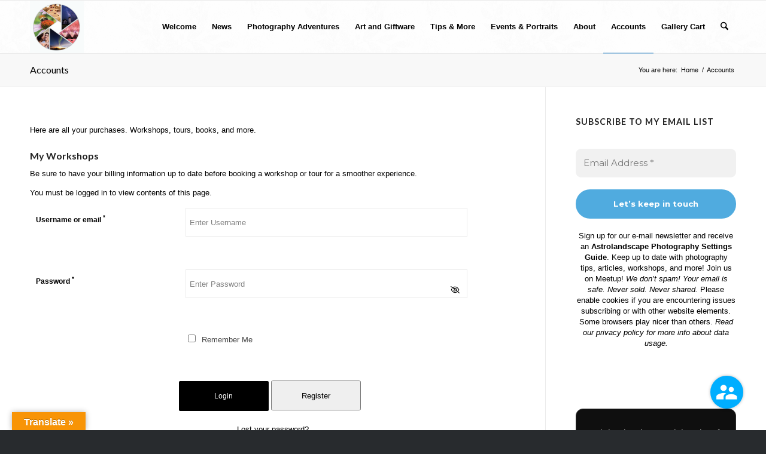

--- FILE ---
content_type: text/html; charset=UTF-8
request_url: https://silvanadellacamera.com/account/
body_size: 54040
content:
<!DOCTYPE html>
<html lang="en-US" class="html_stretched responsive av-preloader-disabled  html_header_top html_logo_left html_main_nav_header html_menu_right html_slim html_header_sticky html_header_shrinking html_mobile_menu_phone html_header_searchicon html_content_align_center html_header_unstick_top_disabled html_header_stretch_disabled html_elegant-blog html_av-overlay-side html_av-overlay-side-classic html_av-submenu-noclone html_entry_id_2797 av-cookies-no-cookie-consent av-no-preview av-default-lightbox html_text_menu_active av-mobile-menu-switch-default">
<head>
<meta charset="UTF-8" />


<!-- mobile setting -->
<meta name="viewport" content="width=device-width, initial-scale=1">

<!-- Scripts/CSS and wp_head hook -->
<meta name='robots' content='noindex, follow' />
	<style>img:is([sizes="auto" i], [sizes^="auto," i]) { contain-intrinsic-size: 3000px 1500px }</style>
	<script id="cookieyes" type="text/javascript" src="https://cdn-cookieyes.com/client_data/e72a9c60ade49176d9fcdc95/script.js"></script>
            <script data-no-defer="1" data-ezscrex="false" data-cfasync="false" data-pagespeed-no-defer data-cookieconsent="ignore">
                var ctPublicFunctions = {"_ajax_nonce":"04ed2869d1","_rest_nonce":"f6f993ec1d","_ajax_url":"\/wp-admin\/admin-ajax.php","_rest_url":"https:\/\/silvanadellacamera.com\/wp-json\/","data__cookies_type":"none","data__ajax_type":"rest","data__bot_detector_enabled":"1","data__frontend_data_log_enabled":1,"cookiePrefix":"","wprocket_detected":false,"host_url":"silvanadellacamera.com","text__ee_click_to_select":"Click to select the whole data","text__ee_original_email":"The complete one is","text__ee_got_it":"Got it","text__ee_blocked":"Blocked","text__ee_cannot_connect":"Cannot connect","text__ee_cannot_decode":"Can not decode email. Unknown reason","text__ee_email_decoder":"CleanTalk email decoder","text__ee_wait_for_decoding":"The magic is on the way!","text__ee_decoding_process":"Please wait a few seconds while we decode the contact data."}
            </script>
        
            <script data-no-defer="1" data-ezscrex="false" data-cfasync="false" data-pagespeed-no-defer data-cookieconsent="ignore">
                var ctPublic = {"_ajax_nonce":"04ed2869d1","settings__forms__check_internal":"1","settings__forms__check_external":"1","settings__forms__force_protection":"0","settings__forms__search_test":"1","settings__forms__wc_add_to_cart":"0","settings__data__bot_detector_enabled":"1","settings__sfw__anti_crawler":0,"blog_home":"https:\/\/silvanadellacamera.com\/","pixel__setting":"3","pixel__enabled":false,"pixel__url":null,"data__email_check_before_post":"1","data__email_check_exist_post":"0","data__cookies_type":"none","data__key_is_ok":true,"data__visible_fields_required":true,"wl_brandname":"Anti-Spam by CleanTalk","wl_brandname_short":"CleanTalk","ct_checkjs_key":2141483331,"emailEncoderPassKey":"a0b98bf9ee90f9afc9fb41d603a2b614","bot_detector_forms_excluded":"W10=","advancedCacheExists":false,"varnishCacheExists":false,"wc_ajax_add_to_cart":false}
            </script>
        <style type="text/css">@font-face { font-family: 'star'; src: url('https://silvanadellacamera.com/wp-content/plugins/woocommerce/assets/fonts/star.eot'); src: url('https://silvanadellacamera.com/wp-content/plugins/woocommerce/assets/fonts/star.eot?#iefix') format('embedded-opentype'), 	  url('https://silvanadellacamera.com/wp-content/plugins/woocommerce/assets/fonts/star.woff') format('woff'), 	  url('https://silvanadellacamera.com/wp-content/plugins/woocommerce/assets/fonts/star.ttf') format('truetype'), 	  url('https://silvanadellacamera.com/wp-content/plugins/woocommerce/assets/fonts/star.svg#star') format('svg'); font-weight: normal; font-style: normal;  } @font-face { font-family: 'WooCommerce'; src: url('https://silvanadellacamera.com/wp-content/plugins/woocommerce/assets/fonts/WooCommerce.eot'); src: url('https://silvanadellacamera.com/wp-content/plugins/woocommerce/assets/fonts/WooCommerce.eot?#iefix') format('embedded-opentype'), 	  url('https://silvanadellacamera.com/wp-content/plugins/woocommerce/assets/fonts/WooCommerce.woff') format('woff'), 	  url('https://silvanadellacamera.com/wp-content/plugins/woocommerce/assets/fonts/WooCommerce.ttf') format('truetype'), 	  url('https://silvanadellacamera.com/wp-content/plugins/woocommerce/assets/fonts/WooCommerce.svg#WooCommerce') format('svg'); font-weight: normal; font-style: normal;  } </style>
	<!-- This site is optimized with the Yoast SEO Premium plugin v26.7 (Yoast SEO v26.7) - https://yoast.com/wordpress/plugins/seo/ -->
	<title>Accounts - Silvana Della Camera Photography</title>
	<link rel="canonical" href="https://silvanadellacamera.com/account/" />
	<meta property="og:locale" content="en_US" />
	<meta property="og:type" content="article" />
	<meta property="og:title" content="Accounts" />
	<meta property="og:description" content="Here are all your purchases. Workshops, tours, books, and more. My Workshops Be sure to have your billing information up to date before booking a workshop or tour for a smoother experience. Purchases" />
	<meta property="og:url" content="https://silvanadellacamera.com/account/" />
	<meta property="og:site_name" content="Silvana Della Camera Photography" />
	<meta property="article:publisher" content="https://www.facebook.com/silvanadphoto/" />
	<meta property="article:modified_time" content="2026-01-03T14:28:53+00:00" />
	<meta name="twitter:card" content="summary_large_image" />
	<meta name="twitter:label1" content="Est. reading time" />
	<meta name="twitter:data1" content="5 minutes" />
	<script type="application/ld+json" class="yoast-schema-graph">{"@context":"https://schema.org","@graph":[{"@type":"WebPage","@id":"https://silvanadellacamera.com/account/","url":"https://silvanadellacamera.com/account/","name":"Accounts - Silvana Della Camera Photography","isPartOf":{"@id":"https://silvanadellacamera.com/#website"},"datePublished":"2023-12-01T04:10:08+00:00","dateModified":"2026-01-03T14:28:53+00:00","breadcrumb":{"@id":"https://silvanadellacamera.com/account/#breadcrumb"},"inLanguage":"en-US","potentialAction":[{"@type":"ReadAction","target":["https://silvanadellacamera.com/account/"]}]},{"@type":"BreadcrumbList","@id":"https://silvanadellacamera.com/account/#breadcrumb","itemListElement":[{"@type":"ListItem","position":1,"name":"Home","item":"https://silvanadellacamera.com/"},{"@type":"ListItem","position":2,"name":"Accounts"}]},{"@type":"WebSite","@id":"https://silvanadellacamera.com/#website","url":"https://silvanadellacamera.com/","name":"Silvana Della Camera Photography","description":"Capturing what is not apparent.","publisher":{"@id":"https://silvanadellacamera.com/#organization"},"potentialAction":[{"@type":"SearchAction","target":{"@type":"EntryPoint","urlTemplate":"https://silvanadellacamera.com/?s={search_term_string}"},"query-input":{"@type":"PropertyValueSpecification","valueRequired":true,"valueName":"search_term_string"}}],"inLanguage":"en-US"},{"@type":"Organization","@id":"https://silvanadellacamera.com/#organization","name":"Silvana Della Camera Photography","url":"https://silvanadellacamera.com/","logo":{"@type":"ImageObject","inLanguage":"en-US","@id":"https://silvanadellacamera.com/#/schema/logo/image/","url":"https://silvanadellacamera.com/wp-content/uploads/2023/03/flavicon_WB.png","contentUrl":"https://silvanadellacamera.com/wp-content/uploads/2023/03/flavicon_WB.png","width":437,"height":427,"caption":"Silvana Della Camera Photography"},"image":{"@id":"https://silvanadellacamera.com/#/schema/logo/image/"},"sameAs":["https://www.facebook.com/silvanadphoto/","https://www.instagram.com/silvanadphotography/","https://youtube.com/@silvanadellacameraphotography","https://pin.it/lNxjJ3h","https://vero.co/silvanaphoto"]}]}</script>
	<!-- / Yoast SEO Premium plugin. -->


<link rel='dns-prefetch' href='//fd.cleantalk.org' />
<link rel='dns-prefetch' href='//translate.google.com' />
<link rel='dns-prefetch' href='//assets.pinterest.com' />
<link rel='dns-prefetch' href='//www.googletagmanager.com' />
<link rel='dns-prefetch' href='//stats.wp.com' />
<link rel="alternate" type="application/rss+xml" title="Silvana Della Camera Photography &raquo; Feed" href="https://silvanadellacamera.com/feed/" />
<link rel="alternate" type="application/rss+xml" title="Silvana Della Camera Photography &raquo; Comments Feed" href="https://silvanadellacamera.com/comments/feed/" />

<!-- google webfont font replacement -->

			<script type='text/javascript'>

				(function() {

					/*	check if webfonts are disabled by user setting via cookie - or user must opt in.	*/
					var html = document.getElementsByTagName('html')[0];
					var cookie_check = html.className.indexOf('av-cookies-needs-opt-in') >= 0 || html.className.indexOf('av-cookies-can-opt-out') >= 0;
					var allow_continue = true;
					var silent_accept_cookie = html.className.indexOf('av-cookies-user-silent-accept') >= 0;

					if( cookie_check && ! silent_accept_cookie )
					{
						if( ! document.cookie.match(/aviaCookieConsent/) || html.className.indexOf('av-cookies-session-refused') >= 0 )
						{
							allow_continue = false;
						}
						else
						{
							if( ! document.cookie.match(/aviaPrivacyRefuseCookiesHideBar/) )
							{
								allow_continue = false;
							}
							else if( ! document.cookie.match(/aviaPrivacyEssentialCookiesEnabled/) )
							{
								allow_continue = false;
							}
							else if( document.cookie.match(/aviaPrivacyGoogleWebfontsDisabled/) )
							{
								allow_continue = false;
							}
						}
					}

					if( allow_continue )
					{
						var f = document.createElement('link');

						f.type 	= 'text/css';
						f.rel 	= 'stylesheet';
						f.href 	= 'https://fonts.googleapis.com/css?family=Lato:300,400,700%7CQuattrocento&display=auto';
						f.id 	= 'avia-google-webfont';

						document.getElementsByTagName('head')[0].appendChild(f);
					}
				})();

			</script>
			<script type="text/javascript">
/* <![CDATA[ */
window._wpemojiSettings = {"baseUrl":"https:\/\/s.w.org\/images\/core\/emoji\/16.0.1\/72x72\/","ext":".png","svgUrl":"https:\/\/s.w.org\/images\/core\/emoji\/16.0.1\/svg\/","svgExt":".svg","source":{"concatemoji":"https:\/\/silvanadellacamera.com\/wp-includes\/js\/wp-emoji-release.min.js?ver=6.8.3"}};
/*! This file is auto-generated */
!function(s,n){var o,i,e;function c(e){try{var t={supportTests:e,timestamp:(new Date).valueOf()};sessionStorage.setItem(o,JSON.stringify(t))}catch(e){}}function p(e,t,n){e.clearRect(0,0,e.canvas.width,e.canvas.height),e.fillText(t,0,0);var t=new Uint32Array(e.getImageData(0,0,e.canvas.width,e.canvas.height).data),a=(e.clearRect(0,0,e.canvas.width,e.canvas.height),e.fillText(n,0,0),new Uint32Array(e.getImageData(0,0,e.canvas.width,e.canvas.height).data));return t.every(function(e,t){return e===a[t]})}function u(e,t){e.clearRect(0,0,e.canvas.width,e.canvas.height),e.fillText(t,0,0);for(var n=e.getImageData(16,16,1,1),a=0;a<n.data.length;a++)if(0!==n.data[a])return!1;return!0}function f(e,t,n,a){switch(t){case"flag":return n(e,"\ud83c\udff3\ufe0f\u200d\u26a7\ufe0f","\ud83c\udff3\ufe0f\u200b\u26a7\ufe0f")?!1:!n(e,"\ud83c\udde8\ud83c\uddf6","\ud83c\udde8\u200b\ud83c\uddf6")&&!n(e,"\ud83c\udff4\udb40\udc67\udb40\udc62\udb40\udc65\udb40\udc6e\udb40\udc67\udb40\udc7f","\ud83c\udff4\u200b\udb40\udc67\u200b\udb40\udc62\u200b\udb40\udc65\u200b\udb40\udc6e\u200b\udb40\udc67\u200b\udb40\udc7f");case"emoji":return!a(e,"\ud83e\udedf")}return!1}function g(e,t,n,a){var r="undefined"!=typeof WorkerGlobalScope&&self instanceof WorkerGlobalScope?new OffscreenCanvas(300,150):s.createElement("canvas"),o=r.getContext("2d",{willReadFrequently:!0}),i=(o.textBaseline="top",o.font="600 32px Arial",{});return e.forEach(function(e){i[e]=t(o,e,n,a)}),i}function t(e){var t=s.createElement("script");t.src=e,t.defer=!0,s.head.appendChild(t)}"undefined"!=typeof Promise&&(o="wpEmojiSettingsSupports",i=["flag","emoji"],n.supports={everything:!0,everythingExceptFlag:!0},e=new Promise(function(e){s.addEventListener("DOMContentLoaded",e,{once:!0})}),new Promise(function(t){var n=function(){try{var e=JSON.parse(sessionStorage.getItem(o));if("object"==typeof e&&"number"==typeof e.timestamp&&(new Date).valueOf()<e.timestamp+604800&&"object"==typeof e.supportTests)return e.supportTests}catch(e){}return null}();if(!n){if("undefined"!=typeof Worker&&"undefined"!=typeof OffscreenCanvas&&"undefined"!=typeof URL&&URL.createObjectURL&&"undefined"!=typeof Blob)try{var e="postMessage("+g.toString()+"("+[JSON.stringify(i),f.toString(),p.toString(),u.toString()].join(",")+"));",a=new Blob([e],{type:"text/javascript"}),r=new Worker(URL.createObjectURL(a),{name:"wpTestEmojiSupports"});return void(r.onmessage=function(e){c(n=e.data),r.terminate(),t(n)})}catch(e){}c(n=g(i,f,p,u))}t(n)}).then(function(e){for(var t in e)n.supports[t]=e[t],n.supports.everything=n.supports.everything&&n.supports[t],"flag"!==t&&(n.supports.everythingExceptFlag=n.supports.everythingExceptFlag&&n.supports[t]);n.supports.everythingExceptFlag=n.supports.everythingExceptFlag&&!n.supports.flag,n.DOMReady=!1,n.readyCallback=function(){n.DOMReady=!0}}).then(function(){return e}).then(function(){var e;n.supports.everything||(n.readyCallback(),(e=n.source||{}).concatemoji?t(e.concatemoji):e.wpemoji&&e.twemoji&&(t(e.twemoji),t(e.wpemoji)))}))}((window,document),window._wpemojiSettings);
/* ]]> */
</script>
<link rel='stylesheet' id='rm_material_icons-css' href='https://silvanadellacamera.com/wp-content/plugins/custom-registration-form-builder-with-submission-manager/admin/css/material-icons.css?ver=6.8.3' type='text/css' media='all' />
<style id='wp-emoji-styles-inline-css' type='text/css'>

	img.wp-smiley, img.emoji {
		display: inline !important;
		border: none !important;
		box-shadow: none !important;
		height: 1em !important;
		width: 1em !important;
		margin: 0 0.07em !important;
		vertical-align: -0.1em !important;
		background: none !important;
		padding: 0 !important;
	}
</style>
<link rel='stylesheet' id='wp-block-library-css' href='https://silvanadellacamera.com/wp-includes/css/dist/block-library/style.min.css?ver=6.8.3' type='text/css' media='all' />
<link rel='stylesheet' id='spiffycal-styles-css' href='https://silvanadellacamera.com/wp-content/plugins/spiffy-calendar/styles/default.css?ver=1765464488' type='text/css' media='all' />
<style id='spiffycal-styles-inline-css' type='text/css'>
@media screen and ( max-width: 600px ) {
.spiffy.calendar-table.bigcal {
	border-collapse:collapse !important;
	border-spacing:0px !important;
}
.spiffy.calendar-table.bigcal tr {
	border:none;
}
.spiffy.calendar-table.bigcal td.day-with-date, 
.spiffy.calendar-table.bigcal td.calendar-date-switcher,
.spiffy.calendar-table.bigcal td.calendar-toggle,
.spiffy.calendar-table.bigcal td.category-key
 {
	width:100%;
	display:block;
	height: auto;
	text-align: left !important;
	padding: 3px !important;
	border-top: solid 1px rgba(255, 255, 255, .2) !important;
	box-sizing: border-box;
}
.spiffy.calendar-table.bigcal td.spiffy-day-1 {
    border-top: none !important;
}
.spiffy.calendar-table.bigcal .weekday-titles, .spiffy.calendar-table.bigcal .day-without-date {
	display: none !important;
}
.calnk-link span.spiffy-popup {
	width: 80%;
}
.spiffy.calendar-table.bigcal .event {
	padding:0 !important;
}
}
</style>
<style id='jetpack-sharing-buttons-style-inline-css' type='text/css'>
.jetpack-sharing-buttons__services-list{display:flex;flex-direction:row;flex-wrap:wrap;gap:0;list-style-type:none;margin:5px;padding:0}.jetpack-sharing-buttons__services-list.has-small-icon-size{font-size:12px}.jetpack-sharing-buttons__services-list.has-normal-icon-size{font-size:16px}.jetpack-sharing-buttons__services-list.has-large-icon-size{font-size:24px}.jetpack-sharing-buttons__services-list.has-huge-icon-size{font-size:36px}@media print{.jetpack-sharing-buttons__services-list{display:none!important}}.editor-styles-wrapper .wp-block-jetpack-sharing-buttons{gap:0;padding-inline-start:0}ul.jetpack-sharing-buttons__services-list.has-background{padding:1.25em 2.375em}
</style>
<link rel='stylesheet' id='cr-frontend-css-css' href='https://silvanadellacamera.com/wp-content/plugins/customer-reviews-woocommerce/css/frontend.css?ver=5.97.0' type='text/css' media='all' />
<link rel='stylesheet' id='cr-badges-css-css' href='https://silvanadellacamera.com/wp-content/plugins/customer-reviews-woocommerce/css/badges.css?ver=5.97.0' type='text/css' media='all' />
<style id='global-styles-inline-css' type='text/css'>
:root{--wp--preset--aspect-ratio--square: 1;--wp--preset--aspect-ratio--4-3: 4/3;--wp--preset--aspect-ratio--3-4: 3/4;--wp--preset--aspect-ratio--3-2: 3/2;--wp--preset--aspect-ratio--2-3: 2/3;--wp--preset--aspect-ratio--16-9: 16/9;--wp--preset--aspect-ratio--9-16: 9/16;--wp--preset--color--black: #000000;--wp--preset--color--cyan-bluish-gray: #abb8c3;--wp--preset--color--white: #ffffff;--wp--preset--color--pale-pink: #f78da7;--wp--preset--color--vivid-red: #cf2e2e;--wp--preset--color--luminous-vivid-orange: #ff6900;--wp--preset--color--luminous-vivid-amber: #fcb900;--wp--preset--color--light-green-cyan: #7bdcb5;--wp--preset--color--vivid-green-cyan: #00d084;--wp--preset--color--pale-cyan-blue: #8ed1fc;--wp--preset--color--vivid-cyan-blue: #0693e3;--wp--preset--color--vivid-purple: #9b51e0;--wp--preset--color--metallic-red: #b02b2c;--wp--preset--color--maximum-yellow-red: #edae44;--wp--preset--color--yellow-sun: #eeee22;--wp--preset--color--palm-leaf: #83a846;--wp--preset--color--aero: #7bb0e7;--wp--preset--color--old-lavender: #745f7e;--wp--preset--color--steel-teal: #5f8789;--wp--preset--color--raspberry-pink: #d65799;--wp--preset--color--medium-turquoise: #4ecac2;--wp--preset--gradient--vivid-cyan-blue-to-vivid-purple: linear-gradient(135deg,rgba(6,147,227,1) 0%,rgb(155,81,224) 100%);--wp--preset--gradient--light-green-cyan-to-vivid-green-cyan: linear-gradient(135deg,rgb(122,220,180) 0%,rgb(0,208,130) 100%);--wp--preset--gradient--luminous-vivid-amber-to-luminous-vivid-orange: linear-gradient(135deg,rgba(252,185,0,1) 0%,rgba(255,105,0,1) 100%);--wp--preset--gradient--luminous-vivid-orange-to-vivid-red: linear-gradient(135deg,rgba(255,105,0,1) 0%,rgb(207,46,46) 100%);--wp--preset--gradient--very-light-gray-to-cyan-bluish-gray: linear-gradient(135deg,rgb(238,238,238) 0%,rgb(169,184,195) 100%);--wp--preset--gradient--cool-to-warm-spectrum: linear-gradient(135deg,rgb(74,234,220) 0%,rgb(151,120,209) 20%,rgb(207,42,186) 40%,rgb(238,44,130) 60%,rgb(251,105,98) 80%,rgb(254,248,76) 100%);--wp--preset--gradient--blush-light-purple: linear-gradient(135deg,rgb(255,206,236) 0%,rgb(152,150,240) 100%);--wp--preset--gradient--blush-bordeaux: linear-gradient(135deg,rgb(254,205,165) 0%,rgb(254,45,45) 50%,rgb(107,0,62) 100%);--wp--preset--gradient--luminous-dusk: linear-gradient(135deg,rgb(255,203,112) 0%,rgb(199,81,192) 50%,rgb(65,88,208) 100%);--wp--preset--gradient--pale-ocean: linear-gradient(135deg,rgb(255,245,203) 0%,rgb(182,227,212) 50%,rgb(51,167,181) 100%);--wp--preset--gradient--electric-grass: linear-gradient(135deg,rgb(202,248,128) 0%,rgb(113,206,126) 100%);--wp--preset--gradient--midnight: linear-gradient(135deg,rgb(2,3,129) 0%,rgb(40,116,252) 100%);--wp--preset--font-size--small: 1rem;--wp--preset--font-size--medium: 1.125rem;--wp--preset--font-size--large: 1.75rem;--wp--preset--font-size--x-large: clamp(1.75rem, 3vw, 2.25rem);--wp--preset--spacing--20: 0.44rem;--wp--preset--spacing--30: 0.67rem;--wp--preset--spacing--40: 1rem;--wp--preset--spacing--50: 1.5rem;--wp--preset--spacing--60: 2.25rem;--wp--preset--spacing--70: 3.38rem;--wp--preset--spacing--80: 5.06rem;--wp--preset--shadow--natural: 6px 6px 9px rgba(0, 0, 0, 0.2);--wp--preset--shadow--deep: 12px 12px 50px rgba(0, 0, 0, 0.4);--wp--preset--shadow--sharp: 6px 6px 0px rgba(0, 0, 0, 0.2);--wp--preset--shadow--outlined: 6px 6px 0px -3px rgba(255, 255, 255, 1), 6px 6px rgba(0, 0, 0, 1);--wp--preset--shadow--crisp: 6px 6px 0px rgba(0, 0, 0, 1);}:root { --wp--style--global--content-size: 800px;--wp--style--global--wide-size: 1130px; }:where(body) { margin: 0; }.wp-site-blocks > .alignleft { float: left; margin-right: 2em; }.wp-site-blocks > .alignright { float: right; margin-left: 2em; }.wp-site-blocks > .aligncenter { justify-content: center; margin-left: auto; margin-right: auto; }:where(.is-layout-flex){gap: 0.5em;}:where(.is-layout-grid){gap: 0.5em;}.is-layout-flow > .alignleft{float: left;margin-inline-start: 0;margin-inline-end: 2em;}.is-layout-flow > .alignright{float: right;margin-inline-start: 2em;margin-inline-end: 0;}.is-layout-flow > .aligncenter{margin-left: auto !important;margin-right: auto !important;}.is-layout-constrained > .alignleft{float: left;margin-inline-start: 0;margin-inline-end: 2em;}.is-layout-constrained > .alignright{float: right;margin-inline-start: 2em;margin-inline-end: 0;}.is-layout-constrained > .aligncenter{margin-left: auto !important;margin-right: auto !important;}.is-layout-constrained > :where(:not(.alignleft):not(.alignright):not(.alignfull)){max-width: var(--wp--style--global--content-size);margin-left: auto !important;margin-right: auto !important;}.is-layout-constrained > .alignwide{max-width: var(--wp--style--global--wide-size);}body .is-layout-flex{display: flex;}.is-layout-flex{flex-wrap: wrap;align-items: center;}.is-layout-flex > :is(*, div){margin: 0;}body .is-layout-grid{display: grid;}.is-layout-grid > :is(*, div){margin: 0;}body{padding-top: 0px;padding-right: 0px;padding-bottom: 0px;padding-left: 0px;}a:where(:not(.wp-element-button)){text-decoration: underline;}:root :where(.wp-element-button, .wp-block-button__link){background-color: #32373c;border-width: 0;color: #fff;font-family: inherit;font-size: inherit;line-height: inherit;padding: calc(0.667em + 2px) calc(1.333em + 2px);text-decoration: none;}.has-black-color{color: var(--wp--preset--color--black) !important;}.has-cyan-bluish-gray-color{color: var(--wp--preset--color--cyan-bluish-gray) !important;}.has-white-color{color: var(--wp--preset--color--white) !important;}.has-pale-pink-color{color: var(--wp--preset--color--pale-pink) !important;}.has-vivid-red-color{color: var(--wp--preset--color--vivid-red) !important;}.has-luminous-vivid-orange-color{color: var(--wp--preset--color--luminous-vivid-orange) !important;}.has-luminous-vivid-amber-color{color: var(--wp--preset--color--luminous-vivid-amber) !important;}.has-light-green-cyan-color{color: var(--wp--preset--color--light-green-cyan) !important;}.has-vivid-green-cyan-color{color: var(--wp--preset--color--vivid-green-cyan) !important;}.has-pale-cyan-blue-color{color: var(--wp--preset--color--pale-cyan-blue) !important;}.has-vivid-cyan-blue-color{color: var(--wp--preset--color--vivid-cyan-blue) !important;}.has-vivid-purple-color{color: var(--wp--preset--color--vivid-purple) !important;}.has-metallic-red-color{color: var(--wp--preset--color--metallic-red) !important;}.has-maximum-yellow-red-color{color: var(--wp--preset--color--maximum-yellow-red) !important;}.has-yellow-sun-color{color: var(--wp--preset--color--yellow-sun) !important;}.has-palm-leaf-color{color: var(--wp--preset--color--palm-leaf) !important;}.has-aero-color{color: var(--wp--preset--color--aero) !important;}.has-old-lavender-color{color: var(--wp--preset--color--old-lavender) !important;}.has-steel-teal-color{color: var(--wp--preset--color--steel-teal) !important;}.has-raspberry-pink-color{color: var(--wp--preset--color--raspberry-pink) !important;}.has-medium-turquoise-color{color: var(--wp--preset--color--medium-turquoise) !important;}.has-black-background-color{background-color: var(--wp--preset--color--black) !important;}.has-cyan-bluish-gray-background-color{background-color: var(--wp--preset--color--cyan-bluish-gray) !important;}.has-white-background-color{background-color: var(--wp--preset--color--white) !important;}.has-pale-pink-background-color{background-color: var(--wp--preset--color--pale-pink) !important;}.has-vivid-red-background-color{background-color: var(--wp--preset--color--vivid-red) !important;}.has-luminous-vivid-orange-background-color{background-color: var(--wp--preset--color--luminous-vivid-orange) !important;}.has-luminous-vivid-amber-background-color{background-color: var(--wp--preset--color--luminous-vivid-amber) !important;}.has-light-green-cyan-background-color{background-color: var(--wp--preset--color--light-green-cyan) !important;}.has-vivid-green-cyan-background-color{background-color: var(--wp--preset--color--vivid-green-cyan) !important;}.has-pale-cyan-blue-background-color{background-color: var(--wp--preset--color--pale-cyan-blue) !important;}.has-vivid-cyan-blue-background-color{background-color: var(--wp--preset--color--vivid-cyan-blue) !important;}.has-vivid-purple-background-color{background-color: var(--wp--preset--color--vivid-purple) !important;}.has-metallic-red-background-color{background-color: var(--wp--preset--color--metallic-red) !important;}.has-maximum-yellow-red-background-color{background-color: var(--wp--preset--color--maximum-yellow-red) !important;}.has-yellow-sun-background-color{background-color: var(--wp--preset--color--yellow-sun) !important;}.has-palm-leaf-background-color{background-color: var(--wp--preset--color--palm-leaf) !important;}.has-aero-background-color{background-color: var(--wp--preset--color--aero) !important;}.has-old-lavender-background-color{background-color: var(--wp--preset--color--old-lavender) !important;}.has-steel-teal-background-color{background-color: var(--wp--preset--color--steel-teal) !important;}.has-raspberry-pink-background-color{background-color: var(--wp--preset--color--raspberry-pink) !important;}.has-medium-turquoise-background-color{background-color: var(--wp--preset--color--medium-turquoise) !important;}.has-black-border-color{border-color: var(--wp--preset--color--black) !important;}.has-cyan-bluish-gray-border-color{border-color: var(--wp--preset--color--cyan-bluish-gray) !important;}.has-white-border-color{border-color: var(--wp--preset--color--white) !important;}.has-pale-pink-border-color{border-color: var(--wp--preset--color--pale-pink) !important;}.has-vivid-red-border-color{border-color: var(--wp--preset--color--vivid-red) !important;}.has-luminous-vivid-orange-border-color{border-color: var(--wp--preset--color--luminous-vivid-orange) !important;}.has-luminous-vivid-amber-border-color{border-color: var(--wp--preset--color--luminous-vivid-amber) !important;}.has-light-green-cyan-border-color{border-color: var(--wp--preset--color--light-green-cyan) !important;}.has-vivid-green-cyan-border-color{border-color: var(--wp--preset--color--vivid-green-cyan) !important;}.has-pale-cyan-blue-border-color{border-color: var(--wp--preset--color--pale-cyan-blue) !important;}.has-vivid-cyan-blue-border-color{border-color: var(--wp--preset--color--vivid-cyan-blue) !important;}.has-vivid-purple-border-color{border-color: var(--wp--preset--color--vivid-purple) !important;}.has-metallic-red-border-color{border-color: var(--wp--preset--color--metallic-red) !important;}.has-maximum-yellow-red-border-color{border-color: var(--wp--preset--color--maximum-yellow-red) !important;}.has-yellow-sun-border-color{border-color: var(--wp--preset--color--yellow-sun) !important;}.has-palm-leaf-border-color{border-color: var(--wp--preset--color--palm-leaf) !important;}.has-aero-border-color{border-color: var(--wp--preset--color--aero) !important;}.has-old-lavender-border-color{border-color: var(--wp--preset--color--old-lavender) !important;}.has-steel-teal-border-color{border-color: var(--wp--preset--color--steel-teal) !important;}.has-raspberry-pink-border-color{border-color: var(--wp--preset--color--raspberry-pink) !important;}.has-medium-turquoise-border-color{border-color: var(--wp--preset--color--medium-turquoise) !important;}.has-vivid-cyan-blue-to-vivid-purple-gradient-background{background: var(--wp--preset--gradient--vivid-cyan-blue-to-vivid-purple) !important;}.has-light-green-cyan-to-vivid-green-cyan-gradient-background{background: var(--wp--preset--gradient--light-green-cyan-to-vivid-green-cyan) !important;}.has-luminous-vivid-amber-to-luminous-vivid-orange-gradient-background{background: var(--wp--preset--gradient--luminous-vivid-amber-to-luminous-vivid-orange) !important;}.has-luminous-vivid-orange-to-vivid-red-gradient-background{background: var(--wp--preset--gradient--luminous-vivid-orange-to-vivid-red) !important;}.has-very-light-gray-to-cyan-bluish-gray-gradient-background{background: var(--wp--preset--gradient--very-light-gray-to-cyan-bluish-gray) !important;}.has-cool-to-warm-spectrum-gradient-background{background: var(--wp--preset--gradient--cool-to-warm-spectrum) !important;}.has-blush-light-purple-gradient-background{background: var(--wp--preset--gradient--blush-light-purple) !important;}.has-blush-bordeaux-gradient-background{background: var(--wp--preset--gradient--blush-bordeaux) !important;}.has-luminous-dusk-gradient-background{background: var(--wp--preset--gradient--luminous-dusk) !important;}.has-pale-ocean-gradient-background{background: var(--wp--preset--gradient--pale-ocean) !important;}.has-electric-grass-gradient-background{background: var(--wp--preset--gradient--electric-grass) !important;}.has-midnight-gradient-background{background: var(--wp--preset--gradient--midnight) !important;}.has-small-font-size{font-size: var(--wp--preset--font-size--small) !important;}.has-medium-font-size{font-size: var(--wp--preset--font-size--medium) !important;}.has-large-font-size{font-size: var(--wp--preset--font-size--large) !important;}.has-x-large-font-size{font-size: var(--wp--preset--font-size--x-large) !important;}
:where(.wp-block-post-template.is-layout-flex){gap: 1.25em;}:where(.wp-block-post-template.is-layout-grid){gap: 1.25em;}
:where(.wp-block-columns.is-layout-flex){gap: 2em;}:where(.wp-block-columns.is-layout-grid){gap: 2em;}
:root :where(.wp-block-pullquote){font-size: 1.5em;line-height: 1.6;}
</style>
<link rel='stylesheet' id='cleantalk-public-css-css' href='https://silvanadellacamera.com/wp-content/plugins/cleantalk-spam-protect/css/cleantalk-public.min.css?ver=6.70.1_1766155662' type='text/css' media='all' />
<link rel='stylesheet' id='cleantalk-email-decoder-css-css' href='https://silvanadellacamera.com/wp-content/plugins/cleantalk-spam-protect/css/cleantalk-email-decoder.min.css?ver=6.70.1_1766155662' type='text/css' media='all' />
<link rel='stylesheet' id='google-language-translator-css' href='https://silvanadellacamera.com/wp-content/plugins/google-language-translator/css/style.css?ver=6.0.20' type='text/css' media='' />
<link rel='stylesheet' id='glt-toolbar-styles-css' href='https://silvanadellacamera.com/wp-content/plugins/google-language-translator/css/toolbar.css?ver=6.0.20' type='text/css' media='' />
<link rel='stylesheet' id='photocrati-image_protection-css-css' href='https://silvanadellacamera.com/wp-content/plugins/nextgen-gallery-pro/static/Display/ImageProtection/style.css?ver=2.2.0' type='text/css' media='all' />
<link rel='stylesheet' id='shared-files-css' href='https://silvanadellacamera.com/wp-content/plugins/shared-files-pro/dist/css/p.css?ver=1.7.58' type='text/css' media='all' />
<style id='shared-files-inline-css' type='text/css'>
.shared-files-container .shared-files-main-file-list li { margin-bottom: 16px; } .shared-files-main-elements { background: #f7f7f7; padding: 20px 10px; border-radius: 10px; } 
</style>
<link rel='stylesheet' id='shared-files-basiclightbox-css' href='https://silvanadellacamera.com/wp-content/plugins/shared-files-pro/dist/basiclightbox/basicLightbox.min.css?ver=1.7.58' type='text/css' media='all' />
<link rel='stylesheet' id='spiffycal_editor_styles-css' href='https://silvanadellacamera.com/wp-content/plugins/spiffy-calendar/styles/editor.css?ver=1765464488' type='text/css' media='all' />
<link rel='stylesheet' id='select2-css' href='https://silvanadellacamera.com/wp-content/plugins/woocommerce/assets/css/select2.css?ver=10.4.3' type='text/css' media='all' />
<link rel='stylesheet' id='wc-address-autocomplete-css' href='https://silvanadellacamera.com/wp-content/plugins/woocommerce/assets/css/address-autocomplete.css?ver=10.4.3' type='text/css' media='all' />
<style id='woocommerce-inline-inline-css' type='text/css'>
.woocommerce form .form-row .required { visibility: visible; }
</style>
<link rel='stylesheet' id='pinterest-for-woocommerce-pins-css' href='//silvanadellacamera.com/wp-content/plugins/pinterest-for-woocommerce/assets/css/frontend/pinterest-for-woocommerce-pins.min.css?ver=1.4.23' type='text/css' media='all' />
<link rel='stylesheet' id='custom-registration-form-builder-with-submission-manager/registration_magic.php-css' href='https://silvanadellacamera.com/wp-content/plugins/custom-registration-form-builder-with-submission-manager/public/css/style_rm_front_end.css?ver=6.0.7.3' type='text/css' media='all' />
<link rel='stylesheet' id='rm-form-revamp-theme-css' href='https://silvanadellacamera.com/wp-content/plugins/custom-registration-form-builder-with-submission-manager/public/css/rm-form-theme-matchmytheme.css?ver=6.0.7.3' type='text/css' media='all' />
<link rel='stylesheet' id='rm-form-revamp-style-css' href='https://silvanadellacamera.com/wp-content/plugins/custom-registration-form-builder-with-submission-manager/public/css/rm-form-common-utility.css?ver=6.8.3' type='text/css' media='all' />
<link rel='stylesheet' id='sunshine-photo-cart-css' href='https://silvanadellacamera.com/wp-content/plugins/sunshine-photo-cart/assets/css/sunshine.css?ver=3.5.7.3' type='text/css' media='all' />
<link rel='stylesheet' id='sunshine-photo-cart-icons-css' href='https://silvanadellacamera.com/wp-content/plugins/sunshine-photo-cart/assets/css/icons.css?ver=3.5.7.3' type='text/css' media='all' />
<link rel='stylesheet' id='photoswipe-css' href='https://silvanadellacamera.com/wp-content/plugins/woocommerce/assets/css/photoswipe/photoswipe.min.css?ver=10.4.3' type='text/css' media='all' />
<link rel='stylesheet' id='photoswipe-default-skin-css' href='https://silvanadellacamera.com/wp-content/plugins/woocommerce/assets/css/photoswipe/default-skin/default-skin.min.css?ver=10.4.3' type='text/css' media='all' />
<link rel='stylesheet' id='avia-merged-styles-css' href='https://silvanadellacamera.com/wp-content/uploads/dynamic_avia/avia-merged-styles-a75f3faa35528cb23a1b1fc8b8b5a8bd---696eecdf5f878.css' type='text/css' media='all' />
<script type="text/javascript" src="https://silvanadellacamera.com/wp-includes/js/jquery/jquery.min.js?ver=3.7.1" id="jquery-core-js"></script>
<script type="text/javascript" src="https://silvanadellacamera.com/wp-includes/js/jquery/jquery-migrate.min.js?ver=3.4.1" id="jquery-migrate-js"></script>
<script type="text/javascript" src="https://silvanadellacamera.com/wp-content/plugins/cleantalk-spam-protect/js/apbct-public-bundle_full-protection.min.js?ver=6.70.1_1766155662" id="apbct-public-bundle_full-protection.min-js-js"></script>
<script type="text/javascript" src="https://fd.cleantalk.org/ct-bot-detector-wrapper.js?ver=6.70.1" id="ct_bot_detector-js" defer="defer" data-wp-strategy="defer"></script>
<script type="text/javascript" src="https://silvanadellacamera.com/wp-content/plugins/nextgen-gallery-pro/static/Display/ImageProtection/pressure.js?ver=4.0.1" id="pressure-js"></script>
<script type="text/javascript" id="photocrati-image_protection-js-js-extra">
/* <![CDATA[ */
var photocrati_image_protection_global = {"enabled":"1"};
/* ]]> */
</script>
<script type="text/javascript" src="https://silvanadellacamera.com/wp-content/plugins/nextgen-gallery-pro/static/Display/ImageProtection/main.js?ver=2.2.0" id="photocrati-image_protection-js-js"></script>
<script type="text/javascript" src="https://silvanadellacamera.com/wp-content/plugins/shared-files-pro/dist/js/p.js?ver=1.7.58" id="shared-files-js"></script>
<script type="text/javascript" id="shared-files-js-after">
/* <![CDATA[ */
jQuery(document).ready(function($) {
      if (typeof ajaxurl === 'undefined') {
        ajaxurl = 'https://silvanadellacamera.com/wp-admin/admin-ajax.php'; // get ajaxurl
      }
      });
/* ]]> */
</script>
<script type="text/javascript" src="https://silvanadellacamera.com/wp-content/plugins/shared-files-pro/dist/basiclightbox/basicLightbox.min.js?ver=1.7.58" id="shared-files-basiclightbox-js"></script>
<script type="text/javascript" src="https://silvanadellacamera.com/wp-content/plugins/woocommerce/assets/js/js-cookie/js.cookie.min.js?ver=2.1.4-wc.10.4.3" id="wc-js-cookie-js" defer="defer" data-wp-strategy="defer"></script>
<script type="text/javascript" id="wc-cart-fragments-js-extra">
/* <![CDATA[ */
var wc_cart_fragments_params = {"ajax_url":"\/wp-admin\/admin-ajax.php","wc_ajax_url":"\/?wc-ajax=%%endpoint%%","cart_hash_key":"wc_cart_hash_f610969060716200509c50bcbcd6db31","fragment_name":"wc_fragments_f610969060716200509c50bcbcd6db31","request_timeout":"5000"};
/* ]]> */
</script>
<script type="text/javascript" src="https://silvanadellacamera.com/wp-content/plugins/woocommerce/assets/js/frontend/cart-fragments.min.js?ver=10.4.3" id="wc-cart-fragments-js" defer="defer" data-wp-strategy="defer"></script>
<script type="text/javascript" src="https://silvanadellacamera.com/wp-content/plugins/woocommerce/assets/js/selectWoo/selectWoo.full.min.js?ver=1.0.9-wc.10.4.3" id="selectWoo-js" defer="defer" data-wp-strategy="defer"></script>
<script type="text/javascript" src="https://silvanadellacamera.com/wp-content/plugins/woocommerce/assets/js/frontend/account-i18n.min.js?ver=10.4.3" id="wc-account-i18n-js" defer="defer" data-wp-strategy="defer"></script>
<script type="text/javascript" id="wc-address-autocomplete-common-js-extra">
/* <![CDATA[ */
var wc_address_autocomplete_common_params = {"address_providers":"[{\"id\":\"woocommerce_payments\",\"name\":\"WooCommerce Payments\",\"branding_html\":\"Powered by\u00a0\\u003Cimg style=\\\"height: 15px;width: 45px;margin-bottom: -2px\\\" src=\\\"https:\/\/silvanadellacamera.com\/wp-content\/plugins\/woocommerce\/assets\/images\/address-autocomplete\/google.svg\\\" alt=\\\"Google logo\\\" \/\\u003E\"}]"};
/* ]]> */
</script>
<script type="text/javascript" src="https://silvanadellacamera.com/wp-content/plugins/woocommerce/assets/js/frontend/utils/address-autocomplete-common.min.js?ver=10.4.3" id="wc-address-autocomplete-common-js" defer="defer" data-wp-strategy="defer"></script>
<script type="text/javascript" src="https://silvanadellacamera.com/wp-content/plugins/woocommerce/assets/js/dompurify/purify.min.js?ver=10.4.3" id="wc-dompurify-js" defer="defer" data-wp-strategy="defer"></script>
<script type="text/javascript" src="https://silvanadellacamera.com/wp-content/plugins/woocommerce/assets/js/frontend/address-autocomplete.min.js?ver=10.4.3" id="wc-address-autocomplete-js" defer="defer" data-wp-strategy="defer"></script>
<script type="text/javascript" src="https://silvanadellacamera.com/wp-content/plugins/woocommerce/assets/js/jquery-blockui/jquery.blockUI.min.js?ver=2.7.0-wc.10.4.3" id="wc-jquery-blockui-js" defer="defer" data-wp-strategy="defer"></script>
<script type="text/javascript" id="woocommerce-js-extra">
/* <![CDATA[ */
var woocommerce_params = {"ajax_url":"\/wp-admin\/admin-ajax.php","wc_ajax_url":"\/?wc-ajax=%%endpoint%%","i18n_password_show":"Show password","i18n_password_hide":"Hide password"};
/* ]]> */
</script>
<script type="text/javascript" src="https://silvanadellacamera.com/wp-content/plugins/woocommerce/assets/js/frontend/woocommerce.min.js?ver=10.4.3" id="woocommerce-js" defer="defer" data-wp-strategy="defer"></script>
<script type="text/javascript" id="WCPAY_ASSETS-js-extra">
/* <![CDATA[ */
var wcpayAssets = {"url":"https:\/\/silvanadellacamera.com\/wp-content\/plugins\/woocommerce-payments\/dist\/"};
/* ]]> */
</script>
<script type="text/javascript" src="https://silvanadellacamera.com/wp-content/plugins/woocommerce/assets/js/photoswipe/photoswipe.min.js?ver=4.1.1-wc.10.4.3" id="wc-photoswipe-js" defer="defer" data-wp-strategy="defer"></script>
<script type="text/javascript" src="https://silvanadellacamera.com/wp-content/plugins/woocommerce/assets/js/photoswipe/photoswipe-ui-default.min.js?ver=4.1.1-wc.10.4.3" id="wc-photoswipe-ui-default-js" defer="defer" data-wp-strategy="defer"></script>

<!-- Google tag (gtag.js) snippet added by Site Kit -->
<!-- Google Analytics snippet added by Site Kit -->
<script type="text/javascript" src="https://www.googletagmanager.com/gtag/js?id=GT-TX2C3Z8" id="google_gtagjs-js" async></script>
<script type="text/javascript" id="google_gtagjs-js-after">
/* <![CDATA[ */
window.dataLayer = window.dataLayer || [];function gtag(){dataLayer.push(arguments);}
gtag("set","linker",{"domains":["silvanadellacamera.com"]});
gtag("js", new Date());
gtag("set", "developer_id.dZTNiMT", true);
gtag("config", "GT-TX2C3Z8");
/* ]]> */
</script>
<script type="text/javascript" src="https://silvanadellacamera.com/wp-content/uploads/dynamic_avia/avia-head-scripts-4eef96767e7ec578c4dcc5eae96076c2---696eecdf7445e.js" id="avia-head-scripts-js"></script>
<link rel="https://api.w.org/" href="https://silvanadellacamera.com/wp-json/" /><link rel="alternate" title="JSON" type="application/json" href="https://silvanadellacamera.com/wp-json/wp/v2/pages/2797" /><link rel="EditURI" type="application/rsd+xml" title="RSD" href="https://silvanadellacamera.com/xmlrpc.php?rsd" />
<meta name="generator" content="WordPress 6.8.3" />
<meta name="generator" content="WooCommerce 10.4.3" />
<link rel='shortlink' href='https://silvanadellacamera.com/?p=2797' />
<link rel="alternate" title="oEmbed (JSON)" type="application/json+oembed" href="https://silvanadellacamera.com/wp-json/oembed/1.0/embed?url=https%3A%2F%2Fsilvanadellacamera.com%2Faccount%2F" />
<link rel="alternate" title="oEmbed (XML)" type="text/xml+oembed" href="https://silvanadellacamera.com/wp-json/oembed/1.0/embed?url=https%3A%2F%2Fsilvanadellacamera.com%2Faccount%2F&#038;format=xml" />
<style>p.hello{font-size:12px;color:darkgray;}#google_language_translator,#flags{text-align:left;}#google_language_translator{clear:both;}#flags{width:165px;}#flags a{display:inline-block;margin-right:2px;}#google_language_translator{width:auto!important;}div.skiptranslate.goog-te-gadget{display:inline!important;}.goog-tooltip{display: none!important;}.goog-tooltip:hover{display: none!important;}.goog-text-highlight{background-color:transparent!important;border:none!important;box-shadow:none!important;}#google_language_translator select.goog-te-combo{color:#32373c;}#google_language_translator{color:transparent;}body{top:0px!important;}#goog-gt-{display:none!important;}font font{background-color:transparent!important;box-shadow:none!important;position:initial!important;}#glt-translate-trigger{left:20px;right:auto;}#glt-translate-trigger > span{color:#ffffff;}#glt-translate-trigger{background:#f89406;}.goog-te-gadget .goog-te-combo{width:100%;}#google_language_translator .goog-te-gadget .goog-te-combo{background:#81d742;border:0!important;}</style><meta name="generator" content="Site Kit by Google 1.170.0" />	<style>img#wpstats{display:none}</style>
		<meta name="p:domain_verify" content="81cfd8261d5fb0fe7df13859d62220a1"/><!-- Google site verification - Google for WooCommerce -->
<meta name="google-site-verification" content="bRydc3uDJv93hV3vB3drO6R0Fx7rFNLXmqnpXUnEyA4" />

<link rel="icon" href="https://silvanadellacamera.com/wp-content/uploads/2023/03/flavicon_WB-300x293.png" type="image/png">
<!--[if lt IE 9]><script src="https://silvanadellacamera.com/wp-content/themes/enfold/js/html5shiv.js"></script><![endif]--><link rel="profile" href="https://gmpg.org/xfn/11" />
<link rel="alternate" type="application/rss+xml" title="Silvana Della Camera Photography RSS2 Feed" href="https://silvanadellacamera.com/feed/" />
<link rel="pingback" href="https://silvanadellacamera.com/xmlrpc.php" />
	<noscript><style>.woocommerce-product-gallery{ opacity: 1 !important; }</style></noscript>
	<link rel="preconnect" href="//code.tidio.co">
<!-- To speed up the rendering and to display the site as fast as possible to the user we include some styles and scripts for above the fold content inline -->
<style type="text/css" media="screen">.ls-container,.ls-wp-container{visibility:hidden;position:relative;max-width:100%;user-select:none;-ms-user-select:none;-moz-user-select:none;-webkit-user-select:none} .ls-inner{position:relative;width:100%;height:100%;background-position:center center;z-index:30} .ls-wp-fullwidth-container{width:100%;position:relative} .ls-wp-fullwidth-helper{position:absolute} ls-scene-wrapper{width:100%;margin:0 auto;display:block !important;position:relative !important;--ls-progress:min( var(--ls-duration),var(--ls-stickduration,var(--ls-duration)) )} ls-scene-wrapper:not(.ls-layout-fixedsize){--ls-ratio-base:calc(100% / var(--ls-ratio,999999999))} ls-scene-wrapper.ls-layout-fixedsize{--ls-ratio-base:var(--ls-height)} ls-scene-wrapper{--ls-offset-full:calc(100vh - var(--ls-ratio-base));--ls-offset-half:calc(var(--ls-offset-full) / 2);--ls-p-minus-50:calc(var(--ls-progress) - 50vh);--ls-p-minus-100:calc(var(--ls-progress) - 100vh)} ls-scene-wrapper.ls-stickto-center.ls-playfrom-stick:after{--ls-padding:var(--ls-progress)} ls-scene-wrapper.ls-stickto-center.ls-playfrom-top:after{--ls-padding:calc(var(--ls-progress) + var(--ls-offset-half))} ls-scene-wrapper.ls-stickto-center.ls-playfrom-center:after{--ls-padding:calc(var(--ls-p-minus-50) + var(--ls-offset-half))} ls-scene-wrapper.ls-stickto-center.ls-playfrom-bottom:after{--ls-padding:calc(var(--ls-p-minus-100) + var(--ls-offset-half))} ls-scene-wrapper.ls-stickto-top.ls-playfrom-stick:after,ls-scene-wrapper.ls-stickto-top.ls-playfrom-top:after{--ls-padding:var(--ls-progress)} ls-scene-wrapper.ls-stickto-top.ls-playfrom-center:after{--ls-padding:var(--ls-p-minus-50)} ls-scene-wrapper.ls-stickto-top.ls-playfrom-bottom:after{--ls-padding:var(--ls-p-minus-100)} ls-scene-wrapper.ls-stickto-bottom.ls-playfrom-stick:after{--ls-padding:var(--ls-progress)} ls-scene-wrapper.ls-stickto-bottom.ls-playfrom-top:after{--ls-padding:calc(var(--ls-progress) + var(--ls-offset-full))} ls-scene-wrapper.ls-stickto-bottom.ls-playfrom-center:after{--ls-padding:calc(var(--ls-p-minus-50) + var(--ls-offset-full))} ls-scene-wrapper.ls-stickto-bottom.ls-playfrom-bottom:after{--ls-padding:calc(var(--ls-p-minus-100) + var(--ls-offset-full))} ls-scene-wrapper.ls-playfrom-stick.ls-layout-fullsize:after,ls-scene-wrapper.ls-playfrom-top.ls-layout-fullsize:after{--ls-padding:var(--ls-progress)} ls-scene-wrapper.ls-playfrom-center.ls-layout-fullsize:after{--ls-padding:var(--ls-p-minus-50)} ls-scene-wrapper.ls-playfrom-bottom.ls-layout-fullsize:after{--ls-padding:var(--ls-p-minus-100)} ls-scene-wrapper:after{content:'';display:block;width:100%;padding-bottom:var(--ls-padding,0px)} ls-scene-wrapper .ls-container{position:sticky !important;top:0} ls-silent-wrapper{width:100vw;height:100vh;z-index:-1 !important;visibility:hidden !important;opacity:0 !important;pointer-events:none !important;position:fixed !important;left:-200vw;top:-200vh} ls-scene-wrapper[data-disabled-scene]{height:auto !important} ls-scene-wrapper[data-disabled-scene]:after{display:none !important} .ls-slide-bgcolor,.ls-slide-backgrounds,.ls-slide-effects,.ls-background-videos,.ls-bg-video-overlay{-o-transform:translateZ(0);-ms-transform:translateZ(0);-moz-transform:translateZ(0);-webkit-transform:translateZ(0);transform:translateZ(0)} .ls-layers,.ls-slide-bgcolor,.ls-slide-backgrounds,.ls-slide-effects,.ls-background-videos,.ls-bg-video-overlay{width:100%;height:100%;position:absolute;left:0;top:0;overflow:hidden} .ls-text-layer .ls-ch .ls-grad-bg-overflow{display:block;position:absolute;width:100%;height:100%;z-index:-1} .ls-wrapper{padding:0 !important;visibility:visible !important;border:0 !important;z-index:1} .ls-wrapper.ls-fix-textnodes .ls-ln,.ls-wrapper.ls-fix-textnodes .ls-wd,.ls-wrapper.ls-fix-textnodes .ls-ch{position:static !important;transform:none !important} .ls-wrapper .ls-ln{white-space:nowrap} .ls-layer.ls-has-chars .ls-wd{position:static !important} .ls-layer.ls-has-chars .ls-ch{position:relative !important} .ls-layer.ls-has-words .ls-wd{position:relative !important} .ls-layer.ls-has-lines .ls-ln{position:relative !important} .ls-layer .ls-ch,.ls-layer .ls-wd,.ls-layer .ls-ln{text-decoration:inherit} .ls-layer[data-ls-text-animating-in][data-ls-mask-text-in] .ls-ch,.ls-layer[data-ls-text-animating-in][data-ls-mask-text-in] .ls-wd,.ls-layer[data-ls-text-animating-in][data-ls-mask-text-in] .ls-ln,.ls-layer[data-ls-text-animating-out][data-ls-mask-text-out] .ls-ch,.ls-layer[data-ls-text-animating-out][data-ls-mask-text-out] .ls-wd,.ls-layer[data-ls-text-animating-out][data-ls-mask-text-out] .ls-ln{clip-path:polygon(0 0,100% 0,100% 100%,0 100%)} .ls-textnode-dummy{display:inline-block !important;visibility:hidden !important;pointer-events:none !important} .ls-textnode-bgclip-wrap{left:0;top:0;position:absolute;background-clip:text;-webkit-background-clip:text;text-fill-color:transparent;-webkit-text-fill-color:transparent;text-align:left !important;pointer-events:none !important} .ls-textnode{color:transparent;text-fill-color:transparent;-webkit-text-fill-color:transparent} .ls-wrapper.ls-force-display-block{display:block !important} .ls-wrapper.ls-force-visibility-hidden{visibility:hidden !important} .ls-wrapper.ls-force-left-0{left:0 !important} .ls-wrapper.ls-force-width-auto{width:auto !important} .ls-force-height-auto{height:auto !important} .ls-wrapper.ls-force-full-size{width:100% !important;height:100% !important} .ls-layer.ls-force-no-transform,.ls-wrapper.ls-force-no-transform{transform:none !important} .ls-force-no-transform .ls-ln,.ls-force-no-transform .ls-wd,.ls-force-no-transform .ls-ch{transform:none !important} .ls-background-videos{z-index:1} .ls-bg-video-overlay{z-index:21;background-repeat:repeat;background-position:center center} .ls-slide-backgrounds{z-index:2} .ls-slide-effects{z-index:4} .ls-slide-bgcolor{z-index:1} .ls-layers{z-index:35} .ls-z,.ls-parallax,.ls-in-out,.ls-scroll,.ls-scroll-transform,.ls-loop,.ls-clip{position:absolute !important;width:100%;height:100%;top:0;left:0} .ls-clip,.ls-m-layers-clip{clip-path:polygon(0% 0%,100% 0%,100% 100%,0% 100%)} .ls-layers-clip{clip:rect( 0px,var( --sw ),var( --sh ),0px )} .ls-z{width:100% !important;height:100% !important;top:0 !important;left:0 !important;bottom:auto !important;right:auto !important;display:block !important;overflow:visible !important;pointer-events:none !important} .ls-z.ls-wrapper.ls-pinned{position:fixed !important} .ls-slide-backgrounds .ls-wrapper.ls-z{overflow:hidden !important} .ls-inner-wrapper{pointer-events:auto} .ls-inner-wrapper *{pointer-events:inherit} .ls-in-out{display:none} .ls-loop,.ls-clip{display:block !important} .ls-parallax,.ls-in-out,.ls-scroll,.ls-scroll-transform,.ls-loop,.ls-z{background:none !important} .ls-bg-wrap,.ls-loop{margin:0 !important} .ls-wrapper > .ls-layer,.ls-wrapper > a > .ls-layer .ls-wrapper > .ls-bg{line-height:normal;white-space:nowrap;word-wrap:normal;margin-right:0 !important;margin-bottom:0 !important} .ls-wrapper > .ls-layer,ls-liquify-wrapper > ls-layer,.ls-wrapper > a > .ls-layer{position:static !important;display:block !important;transform:translateZ(0)} .ls-bg-wrap,.ls-bg-outer{width:100%;height:100%;position:absolute;left:0;top:0} .ls-bg-wrap{display:none} .ls-bg-outer{overflow:hidden !important} .ls-wrapper > a.ls-layer-link,ls-liquify-wrapper > a.ls-layer-link{cursor:pointer !important;display:block !important;position:absolute !important;left:0 !important;top:0 !important;width:100% !important;height:100% !important;z-index:10;-o-transform:translateZ(100px);-ms-transform:translateZ(100px);-moz-transform:translateZ(100px);-webkit-transform:translateZ(100px);transform:translateZ(100px);background:url([data-uri]) !important} .ls-l[data-prefix]:before,.ls-layer[data-prefix]:before{position:relative;display:inline-block;content:attr(data-prefix)} .ls-l[data-suffix]:after,.ls-layer[data-suffix]:after{position:relative;display:inline-block;content:attr(data-suffix)} .ls-l[data-prefix]:before,.ls-layer[data-prefix]:before,.ls-l[data-suffix]:after,.ls-layer[data-suffix]:after{color:var( --ls-affix-color,currentColor );transform:translateY( var( --ls-affix-va,0em ) );font-size:var( --ls-affix-fs,1em );font-family:var( --ls-affix-ff,inherit );font-weight:var( --ls-affix-fw,inherit )} .ls-l[data-prefix]:before,.ls-layer[data-prefix]:before,.ls-l[data-suffix]:after,.ls-layer[data-suffix]:after{display:var( --ls-affix-nl,inline-block )} .ls-l[data-prefix].ls-affix-float:before,.ls-layer[data-prefix].ls-affix-float:before,.ls-l[data-suffix].ls-affix-float:after,.ls-layer[data-suffix].ls-affix-float:after{position:absolute;left:50%;top:50%;transform:translate( calc( -50% + var( --ls-affix-ha,0em ) ) ,calc( -50% + var( --ls-affix-va,0em ) ) )} .ls-l[data-prefix]:before,.ls-layer[data-prefix]:before{margin-right:var( --ls-affix-ha,0em )} .ls-l[data-suffix]:after,.ls-layer[data-suffix]:after{margin-left:var( --ls-affix-ha,0em )} .ls-gui-element{z-index:40;text-decoration:none !important} .ls-loading-container{position:absolute !important;display:none;left:50% !important;top:50% !important} .ls-loading-indicator{margin:0 auto} .ls-media-unmute{visibility:hidden;position:absolute;left:16px;top:16px;width:30px;height:30px;cursor:pointer;opacity:.65} .ls-media-unmute-active{visibility:visible} .ls-media-unmute-bg{position:absolute;left:0;top:0;right:0;bottom:0;border-radius:30px;border:0 solid white;transform:scale(0.1);background:rgba(0,0,0,.25);box-shadow:0 3px 10px rgba(0,0,0,.2)} .ls-icon-muted,.ls-icon-unmuted{position:absolute;left:0;top:0;width:100%;height:100%;background-repeat:no-repeat;background-position:center;background-size:20px;transform:scale(0.1)} .ls-media-unmute-active .ls-media-unmute-bg{border:2px solid white} .ls-media-unmute-active .ls-icon-muted,.ls-media-unmute-active .ls-icon-unmuted,.ls-media-unmute-active .ls-media-unmute-bg{transform:scale(1) !important} .ls-icon-muted{background-image:url('https://silvanadellacamera.com/wp-content/plugins/LayerSlider/assets/static/layerslider/img/icon-muted-white.png');opacity:1} .ls-icon-unmuted{background-image:url('https://silvanadellacamera.com/wp-content/plugins/LayerSlider/assets/static/layerslider/img/icon-unmuted-white.png');opacity:0} .ls-media-unmute:hover{opacity:1} .ls-media-unmute:hover .ls-icon-muted{opacity:0} .ls-media-unmute:hover .ls-icon-unmuted{opacity:1} .ls-media-unmute-bg,.ls-icon-unmuted,.ls-media-unmute,.ls-icon-muted{transition:all .3s ease-in-out !important} .ls-bottom-slidebuttons{text-align:left} .ls-bottom-nav-wrapper,.ls-below-thumbnails{height:0;position:relative;text-align:center;margin:0 auto} .ls-below-thumbnails{display:none} .ls-bottom-nav-wrapper a,.ls-nav-prev,.ls-nav-next{outline:none} .ls-bottom-slidebuttons{position:relative} .ls-bottom-slidebuttons,.ls-nav-start,.ls-nav-stop,.ls-nav-sides{position:relative} .ls-nothumb{text-align:center !important} .ls-link,.ls-link:hover{position:absolute !important;width:100% !important;height:100% !important;left:0 !important;top:0 !important} .ls-link{display:none} .ls-link-on-top{z-index:999999 !important} .ls-link,.ls-wrapper > a > *{background-image:url('[data-uri]')} .ls-bottom-nav-wrapper,.ls-thumbnail-wrapper,.ls-nav-prev,.ls-nav-next{visibility:hidden} .ls-bar-timer{position:absolute;width:0;height:2px;background:white;border-bottom:2px solid #555;opacity:.55;top:0} .ls-circle-timer{width:16px;height:16px;position:absolute;right:10px;top:10px;opacity:.65;display:none} .ls-container .ls-circle-timer,.ls-container .ls-circle-timer *{box-sizing:border-box !important} .ls-ct-half{border:4px solid white} .ls-ct-left,.ls-ct-right{width:50%;height:100%;overflow:hidden} .ls-ct-left,.ls-ct-right{position:absolute} .ls-ct-left{left:0} .ls-ct-right{left:50%} .ls-ct-rotate{width:200%;height:100%;position:absolute;top:0} .ls-ct-left .ls-ct-rotate,.ls-ct-right .ls-ct-hider,.ls-ct-right .ls-ct-half{left:0} .ls-ct-right .ls-ct-rotate,.ls-ct-left .ls-ct-hider,.ls-ct-left .ls-ct-half{right:0} .ls-ct-hider,.ls-ct-half{position:absolute;top:0} .ls-ct-hider{width:50%;height:100%;overflow:hidden} .ls-ct-half{width:200%;height:100%} .ls-ct-center{width:100%;height:100%;left:0;top:0;position:absolute;border:4px solid black;opacity:0.2} .ls-ct-half,.ls-ct-center{border-radius:100px;-moz-border-radius:100px;-webkit-border-radius:100px} .ls-slidebar-container{margin:10px auto} .ls-slidebar-container,.ls-slidebar{position:relative} .ls-progressbar,.ls-slidebar-slider-container{position:absolute;left:0;top:0} .ls-progressbar{width:0;height:100%;z-index:1} .ls-slidebar-slider-container{z-index:2} .ls-slidebar-slider{position:static !important;cursor:pointer} .ls-slidebar{height:10px;background-color:#ddd} .ls-slidebar,.ls-progressbar{border-radius:10px} .ls-progressbar{background-color:#bbb} .ls-slidebar-slider-container{top:50%} .ls-slidebar-slider{width:20px;height:20px;border-radius:20px;background-color:#999} .ls-slidebar-light .ls-slidebar{height:8px;background-color:white;border:1px solid #ddd;border-top:1px solid #ccc} .ls-slidebar-light .ls-slidebar,.ls-slidebar-light .ls-progressbar{border-radius:10px} .ls-slidebar-light .ls-progressbar{background-color:#eee} .ls-slidebar-light .ls-slidebar-slider-container{top:50%} .ls-slidebar-light .ls-slidebar-slider{width:18px;height:18px;border-radius:20px;background-color:#eee;border:1px solid #bbb;border-top:1px solid #ccc;border-bottom:1px solid #999} .ls-tn{display:none !important} .ls-thumbnail-hover{display:none;position:absolute;left:0} .ls-thumbnail-hover-inner{width:100%;height:100%;position:absolute;left:0;top:0;display:none} .ls-thumbnail-hover-bg{position:absolute;width:100%;height:100%;left:0;top:0} .ls-thumbnail-hover-img{position:absolute;overflow:hidden} .ls-thumbnail-hover img{max-width:none !important;position:absolute;display:inline-block;visibility:visible !important;left:50%;top:0} .ls-thumbnail-hover span{left:50%;top:100%;width:0;height:0;display:block;position:absolute;border-left-color:transparent !important;border-right-color:transparent !important;border-bottom-color:transparent !important} .ls-thumbnail-wrapper{position:relative;width:100%;margin:0 auto} .ls-thumbnail-wrapper.ls-thumbnail-fill a img{width:100%} .ls-thumbnail{position:relative;margin:0 auto} .ls-thumbnail-inner,.ls-thumbnail-slide-container{width:100%} .ls-thumbnail-slide-container{overflow:hidden !important;position:relative} .ls-thumbnail-slide{text-align:center;white-space:nowrap;float:left;position:relative} .ls-thumbnail-slide a{overflow:hidden;display:inline-block;width:0;height:0;position:relative} .ls-thumbnail-slide img{max-width:none !important;max-height:100% !important;height:100%;visibility:visible !important;background-position:center !important} .ls-touchscroll{overflow-x:auto !important} .ls-shadow{display:none;position:absolute;z-index:10 !important;top:100%;width:100%;left:0;overflow:hidden !important;visibility:hidden} .ls-shadow img{width:100% !important;height:auto !important;position:absolute !important;left:0 !important;bottom:0 !important} .ls-media-layer{overflow:hidden} .ls-vpcontainer,.ls-videopreview{width :100%;height :100%;position :absolute;left :0;top :0;cursor :pointer} .ls-videopreview{background-size:cover;background-position:center center} .ls-videopreview{z-index:1} .ls-playvideo{position:absolute;left:50%;top:50%;cursor:pointer;z-index:2} .ls-autoplay .ls-playvideo,.ls-instant-autoplay .ls-playvideo{display:none !important} .ls-forcehide{display:none !important} .ls-yourlogo{position:absolute;z-index:50} .ls-slide-transition-wrapper{width:100%;height:100%;position:absolute;left:0;top:0;z-index:3} .ls-slide-transition-wrapper,.ls-slide-transition-wrapper *{text-align:left !important} .ls-slide-transition-tile{position:relative;float:left} .ls-slide-transition-tile img{visibility:visible;margin:0 !important} .ls-curtiles{overflow:hidden} .ls-curtiles,.ls-nexttiles{position:absolute;width:100%;height:100%;left:0;top:0} .ls-curtile,.ls-nexttile{overflow:hidden;width:100% !important;height:100% !important;-o-transform:translateZ(0);-ms-transform:translateZ(0);-moz-transform:translateZ(0);-webkit-transform:translateZ(0);transform:translateZ(0)} .ls-nexttile{display:none} .ls-3d-container{position:relative;overflow:visible !important;-ms-perspective:none !important;-moz-perspective:none !important;-webkit-perspective:none !important;perspective:none !important} .ls-3d-box{position:absolute} .ls-3d-box > div{overflow:hidden;margin:0;padding:0;position:absolute;background-color:#888} .ls-3d-box .ls-3d-top,.ls-3d-box .ls-3d-bottom{background-color:#555} .ls-slide-transition-wrapper,.ls-slide-transition-tile{-ms-perspective:1500px;-moz-perspective:1500px;-webkit-perspective:1500px;perspective:1500px} .ls-slide-transition-tile,.ls-3d-box,.ls-curtiles,.ls-nexttiles{-ms-transform-style:preserve-3d;-moz-transform-style:preserve-3d;-webkit-transform-style:preserve-3d;transform-style:preserve-3d} .ls-curtile,.ls-nexttile,.ls-3d-box{-ms-backface-visibility:hidden;-moz-backface-visibility:hidden;-webkit-backface-visibility:hidden;backface-visibility:hidden} html body .ls-container.ls-wp-container.ls-fullsize:not(.ls-hidden),html body .ls-container.ls-wp-container.ls-fullwidth:not(.ls-hidden),html body .ls-container.ls-wp-container.ls-responsive:not(.ls-hidden),html body .ls-container.ls-wp-container.ls-fixedsize:not(.ls-hidden),#ls-global .ls-container.ls-wp-container.ls-fullsize:not(.ls-hidden),#ls-global .ls-container.ls-wp-container.ls-fullwidth:not(.ls-hidden),#ls-global .ls-container.ls-wp-container.ls-responsive:not(.ls-hidden),#ls-global .ls-container.ls-wp-container.ls-fixedsize:not(.ls-hidden){max-width:100%} html body .ls-container.ls-hidden,#ls-global .ls-container.ls-hidden{width:0px !important;height:0px !important;position:absolute;left:-5000px;top:-5000px;z-index:-1;overflow:hidden !important;visibility:hidden !important;display:block !important} .ls-selectable{user-select:text;-ms-user-select:text;-moz-user-select:text;-webkit-user-select:text} .ls-unselectable{user-select:none;-ms-user-select:none;-moz-user-select:none;-webkit-user-select:none} .ls-visible{overflow:visible !important;clip:auto !important;clip-path:none !important} .ls-unselectable{user-select:none;-o-user-select:none;-ms-user-select:none;-moz-user-select:none;-webkit-user-select:none} .ls-overflow-hidden{overflow:hidden} .ls-overflowx-hidden{overflow-x:hidden} html body .ls-overflow-visible,html#ls-global .ls-overflow-visible,body#ls-global .ls-overflow-visible,#ls-global .ls-overflow-visible,.ls-overflow-visible{overflow:visible !important} .ls-overflowy-hidden{overflow-y:hidden} .ls-slide{display:block !important;visibility:hidden !important;position:absolute !important;overflow:hidden;top:0 !important;left:0 !important;bottom:auto !important;right:auto !important;background:none;border:none !important;margin:0 !important;padding:0 !important} .ls-slide > .ls-layer,.ls-slide > .ls-l,.ls-slide > .ls-bg,.ls-slide > a > .ls-layer,.ls-slide > a > .ls-l,.ls-slide > a > .ls-bg{position:absolute !important;white-space:nowrap} .ls-fullscreen{margin:0 !important;padding:0 !important;width:auto !important;height:auto !important} .ls-fullscreen .ls-container{background-color:black;margin:0 auto !important} .ls-fullscreen .ls-fullscreen-wrapper{width:100% !important;height:100% !important;margin:0 !important;padding:0 !important;border:0 !important;background-color:black;overflow:hidden !important;position:relative !important} .ls-fullscreen .ls-fullscreen-wrapper .ls-container,.ls-fullscreen .ls-fullscreen-wrapper .ls-wp-container{position:absolute !important;top:50% !important;left:50% !important;transform:translate(-50%,-50%) !important} .ls-layer .split-item{font-weight:inherit !important;font-family:inherit !important;font-size:inherit;color:inherit} html body .ls-container .ls-layer,#ls-global .ls-container .ls-layer,html body .ls-container .ls-l,#ls-global .ls-container .ls-l{border-width:0;border-style:solid;border-color:#000;color:#000;font-size:36px;font-family:Arial,sans-serif;background-repeat:no-repeat;stroke:#000;text-align:left;font-style:normal;text-decoration:none;text-transform:none;font-weight:400;letter-spacing:0;background-position:0% 0%;background-clip:border-box;opacity:1;mix-blend-mode:unset} .ls-container .ls-layer svg,.ls-container .ls-l svg{width:1em;height:1em;display:block} .ls-container .ls-layer:not(.ls-html-layer),.ls-container .ls-l:not(.ls-html-layer){stroke-width:0} .ls-container .ls-layer:not(.ls-html-layer) svg,.ls-container .ls-l:not(.ls-html-layer) svg{fill:currentColor} .ls-container .ls-layer.ls-shape-layer svg,.ls-container .ls-layer.ls-svg-layer svg,.ls-container .ls-l.ls-shape-layer svg,.ls-container .ls-l.ls-svg-layer svg{width:100%;height:100%} .ls-container .ls-layer.ls-icon-layer .fa,.ls-container .ls-l.ls-icon-layer .fa{display:block;line-height:inherit} .ls-container .ls-layer.ls-ib-icon svg,.ls-container .ls-l.ls-ib-icon svg,.ls-container .ls-layer.ls-ib-icon .fa,.ls-container .ls-l.ls-ib-icon .fa{display:inline-block;vertical-align:middle} .ls-container .ls-layer.ls-html-layer svg,.ls-container .ls-l.ls-html-layer svg{display:inline;width:auto;height:auto} .ls-container .ls-button-layer{cursor:pointer} .ls-container:not(.ls-hidden) .ls-wrapper:not(.ls-force-display-block) picture.ls-layer img,.ls-container:not(.ls-hidden) .ls-wrapper:not(.ls-force-display-block) picture.ls-l img{width:inherit !important;height:inherit !important} .ls-container.ls-hidden picture{display:flex !important} .ls-container.ls-hidden picture.ls-layer img,.ls-container.ls-hidden picture.ls-l img{width:auto;height:auto} .ls-l[data-ls-smart-bg],.ls-layer[data-ls-smart-bg],ls-layer[data-ls-smart-bg]{overflow:hidden !important;background-size:0 0 !important} .ls-l[data-ls-smart-bg]:before,.ls-layer[data-ls-smart-bg]:before,ls-layer[data-ls-smart-bg]:before{content:'';display:block;position:absolute;left:0;top:0;z-index:-1;width:var(--sw);height:var(--sh);transform:translate( calc( var( --x,0px ) + var( --lx,0px ) + var( --rx,0px ) ),calc( var( --y,0px ) + var( --ly,0px ) + var( --ry,0px ) ) );background-image:inherit;background-size:var( --bgs,inherit );background-position:inherit;background-repeat:inherit} html body .ls-nav-prev,#ls-global .ls-nav-prev,html body .ls-nav-next,#ls-global .ls-nav-next,html body .ls-bottom-nav-wrapper a,#ls-global .ls-bottom-nav-wrapper a,html body .ls-container .ls-fullscreen,#ls-global .ls-container .ls-fullscreen,html body .ls-thumbnail a,#ls-global .ls-thumbnail a{transition:none;-ms-transition:none;-webkit-transition:none;line-height:normal;outline:none;padding:0;border:0} html body .ls-wrapper > a,#ls-global .ls-wrapper > a,html body .ls-wrapper > p,#ls-global .ls-wrapper > p,html body .ls-wrapper > h1,#ls-global .ls-wrapper > h1,html body .ls-wrapper > h2,#ls-global .ls-wrapper > h2,html body .ls-wrapper > h3,#ls-global .ls-wrapper > h3,html body .ls-wrapper > h4,#ls-global .ls-wrapper > h4,html body .ls-wrapper > h5,#ls-global .ls-wrapper > h5,html body .ls-wrapper > img,#ls-global .ls-wrapper > img,html body .ls-wrapper > div,#ls-global .ls-wrapper > div,html body .ls-wrapper > span,#ls-global .ls-wrapper > span,html body .ls-wrapper .ls-bg,#ls-global .ls-wrapper .ls-bg,html body .ls-wrapper .ls-layer,#ls-global .ls-wrapper .ls-layer,html body .ls-slide .ls-layer,#ls-global .ls-slide .ls-layer,html body .ls-slide a .ls-layer,#ls-global .ls-slide a .ls-layer{transition:none;-ms-transition:none;-webkit-transition:none;line-height:normal;outline:none;padding:0;margin:0;border-width:0} html body .ls-container img,#ls-global .ls-container img{transition:none;-ms-transition:none;-webkit-transition:none;line-height:normal;outline:none;background:none;min-width:0;max-width:none;border-radius:0;box-shadow:none;border-width:0;padding:0} html body .ls-wp-container .ls-wrapper > a > *,#ls-global .ls-wp-container .ls-wrapper > a > *{margin:0} html body .ls-wp-container .ls-wrapper > a,#ls-global .ls-wp-container .ls-wrapper > a{text-decoration:none} .ls-wp-fullwidth-container,.ls-wp-fullwidth-helper,.ls-gui-element *,.ls-gui-element,.ls-container,.ls-slide > *,.ls-slide,.ls-wrapper,.ls-layer{box-sizing:content-box !important} html body .ls-yourlogo,#ls-global .ls-yourlogo{margin:0} html body .ls-tn,#ls-global .ls-tn{display:none} .ls-bottom-nav-wrapper,.ls-bottom-nav-wrapper span,.ls-bottom-nav-wrapper a{line-height:0;font-size:0} html body .ls-container video,#ls-global .ls-container video{max-width:none !important;object-fit:cover !important} html body .ls-container.ls-wp-container,#ls-global .ls-container.ls-wp-container,html body .ls-fullscreen-wrapper,#ls-global .ls-fullscreen-wrapper{max-width:none} html body .ls-container,#ls-global .ls-container,html body .ls-container .ls-slide-transition-wrapper,#ls-global .ls-container .ls-slide-transition-wrapper,html body .ls-container .ls-slide-transition-wrapper *,#ls-global .ls-container .ls-slide-transition-wrapper *,html body .ls-container .ls-bottom-nav-wrapper,#ls-global .ls-container .ls-bottom-nav-wrapper,html body .ls-container .ls-bottom-nav-wrapper *,#ls-global .ls-container .ls-bottom-nav-wrapper *,html body .ls-container .ls-bottom-nav-wrapper span *,#ls-global .ls-container .ls-bottom-nav-wrapper span *,html body .ls-direction-fix,#ls-global .ls-direction-fix{direction:ltr !important} html body .ls-container,#ls-global .ls-container{float:none !important} .ls-slider-notification{position:relative;margin:10px auto;padding:10px 10px 15px 88px;border-radius:5px;min-height:60px;background:#de4528;color:white !important;font-family:'Open Sans',arial,sans-serif !important} .ls-slider-notification a{color:white !important;text-decoration:underline !important} .ls-slider-notification-logo{position:absolute;top:16px;left:17px;width:56px;height:56px;font-size:49px;line-height:53px;border-radius:56px;background-color:white;color:#de4528;font-style:normal;font-weight:800;text-align:center} .ls-slider-notification strong{color:white !important;display:block;font-size:20px;line-height:26px;font-weight:normal !important} .ls-slider-notification span{display:block;font-size:13px;line-height:16px;text-align:justify !important} @media screen and (max-width:767px){.ls-container .ls-layers > .ls-hide-on-phone,.ls-container .ls-background-videos .ls-hide-on-phone video,.ls-container .ls-background-videos .ls-hide-on-phone audio,.ls-container .ls-background-videos .ls-hide-on-phone iframe{display:none !important}} @media screen and (min-width:768px) and (max-width:1024px){.ls-container .ls-layers > .ls-hide-on-tablet,.ls-container .ls-background-videos .ls-hide-on-tablet video,.ls-container .ls-background-videos .ls-hide-on-tablet audio,.ls-container .ls-background-videos .ls-hide-on-tablet iframe{display:none !important}} @media screen and (min-width:1025px){.ls-container .ls-layers > .ls-hide-on-desktop,.ls-container .ls-background-videos .ls-hide-on-desktop video,.ls-container .ls-background-videos .ls-hide-on-desktop audio,.ls-container .ls-background-videos .ls-hide-on-desktop iframe{display:none !important}} .ls-container .ls-background-videos .ls-vpcontainer{z-index:10} .ls-container .ls-background-videos .ls-videopreview{background-size:cover !important} .ls-container .ls-background-videos video,.ls-container .ls-background-videos audio,.ls-container .ls-background-videos iframe{position:relative;z-index:20} @media (transform-3d),(-ms-transform-3d),(-webkit-transform-3d){#ls-test3d{position:absolute;left:9px;height:3px}} .ls-z[data-ls-animating-in] .ls-wrapper.ls-in-out,.ls-z[data-ls-animating-out] .ls-wrapper.ls-in-out,.ls-curtile,.ls-nexttile{will-change:transform} .ls-z[data-ls-animating-in] .ls-layer,.ls-z[data-ls-animating-out] .ls-layer,.ls-curtile,.ls-nexttile{will-change:opacity} .ls-layer[data-ls-animating-in],.ls-layer[data-ls-animating-out]{will-change:filter} .ls-layer[data-ls-text-animating-in] .ls-ln,.ls-layer[data-ls-text-animating-in] .ls-wd,.ls-layer[data-ls-text-animating-in] .ls-ch,.ls-layer[data-ls-text-animating-out] .ls-ln,.ls-layer[data-ls-text-animating-out] .ls-wd,.ls-layer[data-ls-text-animating-out] .ls-ch{will-change:transform} .ls-z:not([data-ls-hidden]),.ls-z:not([data-ls-hidden]) .ls-wrapper.ls-loop,.ls-z:not([data-ls-hidden]) .ls-wrapper.ls-parallax,.ls-z:not([data-ls-hidden]) .ls-wrapper.ls-scroll-transform,.ls-z:not([data-ls-hidden]) .ls-wrapper.ls-scroll{will-change:transform}</style><script type="text/javascript">'use strict';var avia_is_mobile=!1;if(/Android|webOS|iPhone|iPad|iPod|BlackBerry|IEMobile|Opera Mini/i.test(navigator.userAgent)&&'ontouchstart' in document.documentElement){avia_is_mobile=!0;document.documentElement.className+=' avia_mobile '}
else{document.documentElement.className+=' avia_desktop '};document.documentElement.className+=' js_active ';(function(){var e=['-webkit-','-moz-','-ms-',''],n='',o=!1,a=!1;for(var t in e){if(e[t]+'transform' in document.documentElement.style){o=!0;n=e[t]+'transform'};if(e[t]+'perspective' in document.documentElement.style){a=!0}};if(o){document.documentElement.className+=' avia_transform '};if(a){document.documentElement.className+=' avia_transform3d '};if(typeof document.getElementsByClassName=='function'&&typeof document.documentElement.getBoundingClientRect=='function'&&avia_is_mobile==!1){if(n&&window.innerHeight>0){setTimeout(function(){var e=0,o={},a=0,t=document.getElementsByClassName('av-parallax'),i=window.pageYOffset||document.documentElement.scrollTop;for(e=0;e<t.length;e++){t[e].style.top='0px';o=t[e].getBoundingClientRect();a=Math.ceil((window.innerHeight+i-o.top)*0.3);t[e].style[n]='translate(0px, '+a+'px)';t[e].style.top='auto';t[e].className+=' enabled-parallax '}},50)}}})();</script><link rel="icon" href="https://silvanadellacamera.com/wp-content/uploads/2023/04/cropped-flavicon_WB-36x36.png" sizes="32x32" />
<link rel="icon" href="https://silvanadellacamera.com/wp-content/uploads/2023/04/cropped-flavicon_WB-300x300.png" sizes="192x192" />
<link rel="apple-touch-icon" href="https://silvanadellacamera.com/wp-content/uploads/2023/04/cropped-flavicon_WB-180x180.png" />
<meta name="msapplication-TileImage" content="https://silvanadellacamera.com/wp-content/uploads/2023/04/cropped-flavicon_WB-300x300.png" />
<style type="text/css">
		@font-face {font-family: 'entypo-fontello-enfold'; font-weight: normal; font-style: normal; font-display: auto;
		src: url('https://silvanadellacamera.com/wp-content/themes/enfold/config-templatebuilder/avia-template-builder/assets/fonts/entypo-fontello-enfold/entypo-fontello-enfold.woff2') format('woff2'),
		url('https://silvanadellacamera.com/wp-content/themes/enfold/config-templatebuilder/avia-template-builder/assets/fonts/entypo-fontello-enfold/entypo-fontello-enfold.woff') format('woff'),
		url('https://silvanadellacamera.com/wp-content/themes/enfold/config-templatebuilder/avia-template-builder/assets/fonts/entypo-fontello-enfold/entypo-fontello-enfold.ttf') format('truetype'),
		url('https://silvanadellacamera.com/wp-content/themes/enfold/config-templatebuilder/avia-template-builder/assets/fonts/entypo-fontello-enfold/entypo-fontello-enfold.svg#entypo-fontello-enfold') format('svg'),
		url('https://silvanadellacamera.com/wp-content/themes/enfold/config-templatebuilder/avia-template-builder/assets/fonts/entypo-fontello-enfold/entypo-fontello-enfold.eot'),
		url('https://silvanadellacamera.com/wp-content/themes/enfold/config-templatebuilder/avia-template-builder/assets/fonts/entypo-fontello-enfold/entypo-fontello-enfold.eot?#iefix') format('embedded-opentype');
		}

		#top .avia-font-entypo-fontello-enfold, body .avia-font-entypo-fontello-enfold, html body [data-av_iconfont='entypo-fontello-enfold']:before{ font-family: 'entypo-fontello-enfold'; }
		
		@font-face {font-family: 'entypo-fontello'; font-weight: normal; font-style: normal; font-display: auto;
		src: url('https://silvanadellacamera.com/wp-content/themes/enfold/config-templatebuilder/avia-template-builder/assets/fonts/entypo-fontello/entypo-fontello.woff2') format('woff2'),
		url('https://silvanadellacamera.com/wp-content/themes/enfold/config-templatebuilder/avia-template-builder/assets/fonts/entypo-fontello/entypo-fontello.woff') format('woff'),
		url('https://silvanadellacamera.com/wp-content/themes/enfold/config-templatebuilder/avia-template-builder/assets/fonts/entypo-fontello/entypo-fontello.ttf') format('truetype'),
		url('https://silvanadellacamera.com/wp-content/themes/enfold/config-templatebuilder/avia-template-builder/assets/fonts/entypo-fontello/entypo-fontello.svg#entypo-fontello') format('svg'),
		url('https://silvanadellacamera.com/wp-content/themes/enfold/config-templatebuilder/avia-template-builder/assets/fonts/entypo-fontello/entypo-fontello.eot'),
		url('https://silvanadellacamera.com/wp-content/themes/enfold/config-templatebuilder/avia-template-builder/assets/fonts/entypo-fontello/entypo-fontello.eot?#iefix') format('embedded-opentype');
		}

		#top .avia-font-entypo-fontello, body .avia-font-entypo-fontello, html body [data-av_iconfont='entypo-fontello']:before{ font-family: 'entypo-fontello'; }
		</style>
		<!-- Global site tag (gtag.js) - Google Ads: AW-17747541413 - Google for WooCommerce -->
		<script async src="https://www.googletagmanager.com/gtag/js?id=AW-17747541413"></script>
		<script>
			window.dataLayer = window.dataLayer || [];
			function gtag() { dataLayer.push(arguments); }
			gtag( 'consent', 'default', {
				analytics_storage: 'denied',
				ad_storage: 'denied',
				ad_user_data: 'denied',
				ad_personalization: 'denied',
				region: ['AT', 'BE', 'BG', 'HR', 'CY', 'CZ', 'DK', 'EE', 'FI', 'FR', 'DE', 'GR', 'HU', 'IS', 'IE', 'IT', 'LV', 'LI', 'LT', 'LU', 'MT', 'NL', 'NO', 'PL', 'PT', 'RO', 'SK', 'SI', 'ES', 'SE', 'GB', 'CH'],
				wait_for_update: 500,
			} );
			gtag('js', new Date());
			gtag('set', 'developer_id.dOGY3NW', true);
			gtag("config", "AW-17747541413", { "groups": "GLA", "send_page_view": false });		</script>

		

<!--
Debugging Info for Theme support: 

Theme: Enfold
Version: 7.1.3
Installed: enfold
AviaFramework Version: 5.6
AviaBuilder Version: 6.0
aviaElementManager Version: 1.0.1
ML:1024-PU:288-PLA:44
WP:6.8.3
Compress: CSS:all theme files - JS:all theme files
Updates: disabled
PLAu:43
-->
</head>

<body id="top" class="wp-singular page-template-default page page-id-2797 wp-theme-enfold stretched rtl_columns av-curtain-numeric lato verdana-websave verdana  theme-enfold has-dashicons woocommerce-account woocommerce-page woocommerce-no-js post-type-page avia-responsive-images-support avia-woocommerce-30 sunshine-photo-cart" itemscope="itemscope" itemtype="https://schema.org/WebPage" >

	<script type="text/javascript">
/* <![CDATA[ */
gtag("event", "page_view", {send_to: "GLA"});
/* ]]> */
</script>

	<div id='wrap_all'>

	
<header id='header' class='all_colors header_color light_bg_color  av_header_top av_logo_left av_main_nav_header av_menu_right av_slim av_header_sticky av_header_shrinking av_header_stretch_disabled av_mobile_menu_phone av_header_searchicon av_header_unstick_top_disabled av_bottom_nav_disabled  av_header_border_disabled' aria-label="Header" data-av_shrink_factor='50' role="banner" itemscope="itemscope" itemtype="https://schema.org/WPHeader" >

		<div  id='header_main' class='container_wrap container_wrap_logo'>

        <ul  class = 'menu-item cart_dropdown ' data-success='was added to the cart'><li class="cart_dropdown_first"><a class='cart_dropdown_link avia-svg-icon avia-font-svg_entypo-fontello' href='https://silvanadellacamera.com/cart/'><div class="av-cart-container" data-av_svg_icon='basket' data-av_iconset='svg_entypo-fontello'><svg version="1.1" xmlns="http://www.w3.org/2000/svg" width="29" height="32" viewBox="0 0 29 32" preserveAspectRatio="xMidYMid meet" aria-labelledby='av-svg-title-1' aria-describedby='av-svg-desc-1' role="graphics-symbol" aria-hidden="true">
<title id='av-svg-title-1'>Shopping Cart</title>
<desc id='av-svg-desc-1'>Shopping Cart</desc>
<path d="M4.8 27.2q0-1.28 0.96-2.24t2.24-0.96q1.344 0 2.272 0.96t0.928 2.24q0 1.344-0.928 2.272t-2.272 0.928q-1.28 0-2.24-0.928t-0.96-2.272zM20.8 27.2q0-1.28 0.96-2.24t2.24-0.96q1.344 0 2.272 0.96t0.928 2.24q0 1.344-0.928 2.272t-2.272 0.928q-1.28 0-2.24-0.928t-0.96-2.272zM10.496 19.648q-1.152 0.32-1.088 0.736t1.408 0.416h17.984v2.432q0 0.64-0.64 0.64h-20.928q-0.64 0-0.64-0.64v-2.432l-0.32-1.472-3.136-14.528h-3.136v-2.56q0-0.64 0.64-0.64h4.992q0.64 0 0.64 0.64v2.752h22.528v8.768q0 0.704-0.576 0.832z"></path>
</svg></div><span class='av-cart-counter '>0</span><span class="avia_hidden_link_text">Shopping Cart</span></a><!--<span class='cart_subtotal'><span class="woocommerce-Price-amount amount"><bdi><span class="woocommerce-Price-currencySymbol">&#36;</span>0.00</bdi></span></span>--><div class="dropdown_widget dropdown_widget_cart"><div class="avia-arrow"></div><div class="widget_shopping_cart_content"></div></div></li></ul><div class='container av-logo-container'><div class='inner-container'><span class='logo avia-standard-logo'><a href='https://silvanadellacamera.com/' class='' aria-label='Silvana Della Camera Photography' ><img src="https://silvanadellacamera.com/wp-content/uploads/2023/03/flavicon_WB-300x293.png" height="100" width="300" alt='Silvana Della Camera Photography' title='' /></a></span><nav class='main_menu' data-selectname='Select a page'  role="navigation" itemscope="itemscope" itemtype="https://schema.org/SiteNavigationElement" ><div class="avia-menu av-main-nav-wrap"><ul role="menu" class="menu av-main-nav" id="avia-menu"><li role="menuitem" id="menu-item-6841" class="menu-item menu-item-type-post_type menu-item-object-page menu-item-home menu-item-top-level menu-item-top-level-1"><a href="https://silvanadellacamera.com/" itemprop="url" tabindex="0"><span class="avia-bullet"></span><span class="avia-menu-text">Welcome</span><span class="avia-menu-fx"><span class="avia-arrow-wrap"><span class="avia-arrow"></span></span></span></a></li>
<li role="menuitem" id="menu-item-6848" class="menu-item menu-item-type-post_type menu-item-object-page menu-item-has-children menu-item-top-level menu-item-top-level-2"><a href="https://silvanadellacamera.com/news/" itemprop="url" tabindex="0"><span class="avia-bullet"></span><span class="avia-menu-text">News</span><span class="avia-menu-fx"><span class="avia-arrow-wrap"><span class="avia-arrow"></span></span></span></a>


<ul class="sub-menu">
	<li role="menuitem" id="menu-item-6849" class="menu-item menu-item-type-post_type menu-item-object-page"><a href="https://silvanadellacamera.com/news/event-calendar/" itemprop="url" tabindex="0"><span class="avia-bullet"></span><span class="avia-menu-text">Photography Events Calendar</span></a></li>
</ul>
</li>
<li role="menuitem" id="menu-item-6850" class="menu-item menu-item-type-post_type menu-item-object-page menu-item-has-children menu-item-top-level menu-item-top-level-3"><a href="https://silvanadellacamera.com/offerings-2/" itemprop="url" tabindex="0"><span class="avia-bullet"></span><span class="avia-menu-text">Photography Adventures</span><span class="avia-menu-fx"><span class="avia-arrow-wrap"><span class="avia-arrow"></span></span></span></a>


<ul class="sub-menu">
	<li role="menuitem" id="menu-item-6857" class="menu-item menu-item-type-post_type menu-item-object-page"><a href="https://silvanadellacamera.com/offerings-2/books/" itemprop="url" tabindex="0"><span class="avia-bullet"></span><span class="avia-menu-text">Books</span></a></li>
	<li role="menuitem" id="menu-item-6855" class="menu-item menu-item-type-post_type menu-item-object-page"><a href="https://silvanadellacamera.com/offerings-2/photography-presentations/" itemprop="url" tabindex="0"><span class="avia-bullet"></span><span class="avia-menu-text">Photography Presentations</span></a></li>
	<li role="menuitem" id="menu-item-6853" class="menu-item menu-item-type-post_type menu-item-object-page"><a href="https://silvanadellacamera.com/offerings-2/photo-tours/" itemprop="url" tabindex="0"><span class="avia-bullet"></span><span class="avia-menu-text">Photo Tours</span></a></li>
	<li role="menuitem" id="menu-item-6854" class="menu-item menu-item-type-post_type menu-item-object-page"><a href="https://silvanadellacamera.com/offerings-2/photo-walks/" itemprop="url" tabindex="0"><span class="avia-bullet"></span><span class="avia-menu-text">Photo Walks</span></a></li>
	<li role="menuitem" id="menu-item-6856" class="menu-item menu-item-type-post_type menu-item-object-page"><a href="https://silvanadellacamera.com/offerings-2/photography-workshops/" itemprop="url" tabindex="0"><span class="avia-bullet"></span><span class="avia-menu-text">Workshops</span></a></li>
	<li role="menuitem" id="menu-item-6852" class="menu-item menu-item-type-post_type menu-item-object-page"><a href="https://silvanadellacamera.com/offerings-2/personalized-photography-workshops/" itemprop="url" tabindex="0"><span class="avia-bullet"></span><span class="avia-menu-text">Personalized Photography Workshops in New England | Private Astrolandscape &#038; Infrared Sessions</span></a></li>
	<li role="menuitem" id="menu-item-6851" class="menu-item menu-item-type-post_type menu-item-object-page"><a href="https://silvanadellacamera.com/offerings-2/milky-way-calendar/" itemprop="url" tabindex="0"><span class="avia-bullet"></span><span class="avia-menu-text">Milky Way Calendar</span></a></li>
	<li role="menuitem" id="menu-item-6858" class="menu-item menu-item-type-post_type menu-item-object-page"><a href="https://silvanadellacamera.com/customer-reviews-astrolandscape-infrared-workshops/" itemprop="url" tabindex="0"><span class="avia-bullet"></span><span class="avia-menu-text">Reviews from Our Starry Community: Workshops &amp; Books</span></a></li>
</ul>
</li>
<li role="menuitem" id="menu-item-6862" class="menu-item menu-item-type-post_type menu-item-object-page menu-item-has-children menu-item-top-level menu-item-top-level-4"><a href="https://silvanadellacamera.com/art/" itemprop="url" tabindex="0"><span class="avia-bullet"></span><span class="avia-menu-text">Art and Giftware</span><span class="avia-menu-fx"><span class="avia-arrow-wrap"><span class="avia-arrow"></span></span></span></a>


<ul class="sub-menu">
	<li role="menuitem" id="menu-item-7010" class="menu-item menu-item-type-post_type menu-item-object-page"><a href="https://silvanadellacamera.com/moments-from-alaska/" itemprop="url" tabindex="0"><span class="avia-bullet"></span><span class="avia-menu-text">Alaska Gallery</span></a></li>
	<li role="menuitem" id="menu-item-9794" class="menu-item menu-item-type-post_type menu-item-object-page"><a href="https://silvanadellacamera.com/black-and-white-photography/" itemprop="url" tabindex="0"><span class="avia-bullet"></span><span class="avia-menu-text">Black and White Gallery</span></a></li>
	<li role="menuitem" id="menu-item-9275" class="menu-item menu-item-type-post_type menu-item-object-page"><a href="https://silvanadellacamera.com/bridge-photographs/" itemprop="url" tabindex="0"><span class="avia-bullet"></span><span class="avia-menu-text">Bridges Gallery</span></a></li>
	<li role="menuitem" id="menu-item-6870" class="menu-item menu-item-type-post_type menu-item-object-page"><a href="https://silvanadellacamera.com/cape_cod/" itemprop="url" tabindex="0"><span class="avia-bullet"></span><span class="avia-menu-text">Cape Cod Gallery</span></a></li>
	<li role="menuitem" id="menu-item-6864" class="menu-item menu-item-type-post_type menu-item-object-page"><a href="https://silvanadellacamera.com/death_valley/" itemprop="url" tabindex="0"><span class="avia-bullet"></span><span class="avia-menu-text">Death Valley &amp; Alabama Hills Gallery</span></a></li>
	<li role="menuitem" id="menu-item-9274" class="menu-item menu-item-type-post_type menu-item-object-page"><a href="https://silvanadellacamera.com/moments-from-europe/" itemprop="url" tabindex="0"><span class="avia-bullet"></span><span class="avia-menu-text">Europe Gallery</span></a></li>
	<li role="menuitem" id="menu-item-6866" class="menu-item menu-item-type-post_type menu-item-object-page"><a href="https://silvanadellacamera.com/lighthouses-around-the-world/" itemprop="url" tabindex="0"><span class="avia-bullet"></span><span class="avia-menu-text">Lighthouses Around the World Gallery</span></a></li>
	<li role="menuitem" id="menu-item-10193" class="menu-item menu-item-type-post_type menu-item-object-page"><a href="https://silvanadellacamera.com/new-england-photography/" itemprop="url" tabindex="0"><span class="avia-bullet"></span><span class="avia-menu-text">New England Gallery</span></a></li>
	<li role="menuitem" id="menu-item-10153" class="menu-item menu-item-type-post_type menu-item-object-page"><a href="https://silvanadellacamera.com/new-york-photography/" itemprop="url" tabindex="0"><span class="avia-bullet"></span><span class="avia-menu-text">New York Gallery</span></a></li>
	<li role="menuitem" id="menu-item-6871" class="menu-item menu-item-type-post_type menu-item-object-page"><a href="https://silvanadellacamera.com/oregon/" itemprop="url" tabindex="0"><span class="avia-bullet"></span><span class="avia-menu-text">Oregon Gallery</span></a></li>
	<li role="menuitem" id="menu-item-6867" class="menu-item menu-item-type-post_type menu-item-object-page"><a href="https://silvanadellacamera.com/scotland/" itemprop="url" tabindex="0"><span class="avia-bullet"></span><span class="avia-menu-text">Scotland Gallery</span></a></li>
	<li role="menuitem" id="menu-item-6868" class="menu-item menu-item-type-post_type menu-item-object-page"><a href="https://silvanadellacamera.com/nightscapes/" itemprop="url" tabindex="0"><span class="avia-bullet"></span><span class="avia-menu-text">Starscapes Gallery</span></a></li>
	<li role="menuitem" id="menu-item-6863" class="menu-item menu-item-type-post_type menu-item-object-page"><a href="https://silvanadellacamera.com/art/time-lapse/" itemprop="url" tabindex="0"><span class="avia-bullet"></span><span class="avia-menu-text">Time-Lapse Gallery</span></a></li>
</ul>
</li>
<li role="menuitem" id="menu-item-6842" class="menu-item menu-item-type-post_type menu-item-object-page menu-item-top-level menu-item-top-level-5"><a href="https://silvanadellacamera.com/photography-tips-blog/" itemprop="url" tabindex="0"><span class="avia-bullet"></span><span class="avia-menu-text">Tips &#038; More</span><span class="avia-menu-fx"><span class="avia-arrow-wrap"><span class="avia-arrow"></span></span></span></a></li>
<li role="menuitem" id="menu-item-6847" class="menu-item menu-item-type-post_type menu-item-object-page menu-item-top-level menu-item-top-level-6"><a href="https://silvanadellacamera.com/events-portraits/" itemprop="url" tabindex="0"><span class="avia-bullet"></span><span class="avia-menu-text">Events &#038; Portraits</span><span class="avia-menu-fx"><span class="avia-arrow-wrap"><span class="avia-arrow"></span></span></span></a></li>
<li role="menuitem" id="menu-item-6843" class="menu-item menu-item-type-post_type menu-item-object-page menu-item-has-children menu-item-top-level menu-item-top-level-7"><a href="https://silvanadellacamera.com/about/" itemprop="url" tabindex="0"><span class="avia-bullet"></span><span class="avia-menu-text">About</span><span class="avia-menu-fx"><span class="avia-arrow-wrap"><span class="avia-arrow"></span></span></span></a>


<ul class="sub-menu">
	<li role="menuitem" id="menu-item-6844" class="menu-item menu-item-type-post_type menu-item-object-page"><a href="https://silvanadellacamera.com/about/contact/" itemprop="url" tabindex="0"><span class="avia-bullet"></span><span class="avia-menu-text">Contact</span></a></li>
	<li role="menuitem" id="menu-item-6845" class="menu-item menu-item-type-post_type menu-item-object-page"><a href="https://silvanadellacamera.com/about/gear/" itemprop="url" tabindex="0"><span class="avia-bullet"></span><span class="avia-menu-text">What’s in my Camera Bag</span></a></li>
	<li role="menuitem" id="menu-item-6846" class="menu-item menu-item-type-post_type menu-item-object-page"><a href="https://silvanadellacamera.com/about/privacy-policy/" itemprop="url" tabindex="0"><span class="avia-bullet"></span><span class="avia-menu-text">Privacy Policy</span></a></li>
</ul>
</li>
<li role="menuitem" id="menu-item-6861" class="menu-item menu-item-type-post_type menu-item-object-page current-menu-item page_item page-item-2797 current_page_item menu-item-top-level menu-item-top-level-8"><a href="https://silvanadellacamera.com/account/" itemprop="url" tabindex="0"><span class="avia-bullet"></span><span class="avia-menu-text">Accounts</span><span class="avia-menu-fx"><span class="avia-arrow-wrap"><span class="avia-arrow"></span></span></span></a></li>
<li role="menuitem" id="menu-item-6889" class="menu-item menu-item-type-post_type menu-item-object-page menu-item-top-level menu-item-top-level-9"><a href="https://silvanadellacamera.com/gallery-checkout/" itemprop="url" tabindex="0"><span class="avia-bullet"></span><span class="avia-menu-text">Gallery Cart</span><span class="avia-menu-fx"><span class="avia-arrow-wrap"><span class="avia-arrow"></span></span></span></a></li>
<li id="menu-item-search" class="noMobile menu-item menu-item-search-dropdown menu-item-avia-special" role="menuitem"><a class="avia-svg-icon avia-font-svg_entypo-fontello" aria-label="Search" href="?s=" rel="nofollow" title="Click to open the search input field" data-avia-search-tooltip="
&lt;search&gt;
	&lt;form role=&quot;search&quot; apbct-form-sign=&quot;native_search&quot; action=&quot;https://silvanadellacamera.com/&quot; id=&quot;searchform&quot; method=&quot;get&quot; class=&quot;&quot;&gt;
		&lt;div&gt;
&lt;span class=&#039;av_searchform_search avia-svg-icon avia-font-svg_entypo-fontello&#039; data-av_svg_icon=&#039;search&#039; data-av_iconset=&#039;svg_entypo-fontello&#039;&gt;&lt;svg version=&quot;1.1&quot; xmlns=&quot;http://www.w3.org/2000/svg&quot; width=&quot;25&quot; height=&quot;32&quot; viewBox=&quot;0 0 25 32&quot; preserveAspectRatio=&quot;xMidYMid meet&quot; aria-labelledby=&#039;av-svg-title-2&#039; aria-describedby=&#039;av-svg-desc-2&#039; role=&quot;graphics-symbol&quot; aria-hidden=&quot;true&quot;&gt;
&lt;title id=&#039;av-svg-title-2&#039;&gt;Search&lt;/title&gt;
&lt;desc id=&#039;av-svg-desc-2&#039;&gt;Search&lt;/desc&gt;
&lt;path d=&quot;M24.704 24.704q0.96 1.088 0.192 1.984l-1.472 1.472q-1.152 1.024-2.176 0l-6.080-6.080q-2.368 1.344-4.992 1.344-4.096 0-7.136-3.040t-3.040-7.136 2.88-7.008 6.976-2.912 7.168 3.040 3.072 7.136q0 2.816-1.472 5.184zM3.008 13.248q0 2.816 2.176 4.992t4.992 2.176 4.832-2.016 2.016-4.896q0-2.816-2.176-4.96t-4.992-2.144-4.832 2.016-2.016 4.832z&quot;&gt;&lt;/path&gt;
&lt;/svg&gt;&lt;/span&gt;			&lt;input type=&quot;submit&quot; value=&quot;&quot; id=&quot;searchsubmit&quot; class=&quot;button&quot; title=&quot;Enter at least 3 characters to show search results in a dropdown or click to route to search result page to show all results&quot; /&gt;
			&lt;input type=&quot;search&quot; id=&quot;s&quot; name=&quot;s&quot; value=&quot;&quot; aria-label=&#039;Search&#039; placeholder=&#039;Search&#039; required /&gt;
		&lt;/div&gt;
	&lt;input
                    class=&quot;apbct_special_field apbct_email_id__search_form&quot;
                    name=&quot;apbct__email_id__search_form&quot;
                    aria-label=&quot;apbct__label_id__search_form&quot;
                    type=&quot;text&quot; size=&quot;30&quot; maxlength=&quot;200&quot; autocomplete=&quot;off&quot;
                    value=&quot;&quot;
                /&gt;&lt;input
                   id=&quot;apbct_submit_id__search_form&quot; 
                   class=&quot;apbct_special_field apbct__email_id__search_form&quot;
                   name=&quot;apbct__label_id__search_form&quot;
                   aria-label=&quot;apbct_submit_name__search_form&quot;
                   type=&quot;submit&quot;
                   size=&quot;30&quot;
                   maxlength=&quot;200&quot;
                   value=&quot;4946&quot;
               /&gt;&lt;/form&gt;
&lt;/search&gt;
" data-av_svg_icon='search' data-av_iconset='svg_entypo-fontello'><svg version="1.1" xmlns="http://www.w3.org/2000/svg" width="25" height="32" viewBox="0 0 25 32" preserveAspectRatio="xMidYMid meet" aria-labelledby='av-svg-title-3' aria-describedby='av-svg-desc-3' role="graphics-symbol" aria-hidden="true">
<title id='av-svg-title-3'>Click to open the search input field</title>
<desc id='av-svg-desc-3'>Click to open the search input field</desc>
<path d="M24.704 24.704q0.96 1.088 0.192 1.984l-1.472 1.472q-1.152 1.024-2.176 0l-6.080-6.080q-2.368 1.344-4.992 1.344-4.096 0-7.136-3.040t-3.040-7.136 2.88-7.008 6.976-2.912 7.168 3.040 3.072 7.136q0 2.816-1.472 5.184zM3.008 13.248q0 2.816 2.176 4.992t4.992 2.176 4.832-2.016 2.016-4.896q0-2.816-2.176-4.96t-4.992-2.144-4.832 2.016-2.016 4.832z"></path>
</svg><span class="avia_hidden_link_text">Search</span></a></li><li class="av-burger-menu-main menu-item-avia-special " role="menuitem">
	        			<a href="#" aria-label="Menu" aria-hidden="false">
							<span class="av-hamburger av-hamburger--spin av-js-hamburger">
								<span class="av-hamburger-box">
						          <span class="av-hamburger-inner"></span>
						          <strong>Menu</strong>
								</span>
							</span>
							<span class="avia_hidden_link_text">Menu</span>
						</a>
	        		   </li></ul></div></nav></div> </div> 
		<!-- end container_wrap-->
		</div>
<div class="header_bg"></div>
<!-- end header -->
</header>

	<div id='main' class='all_colors' data-scroll-offset='88'>

	<div class='stretch_full container_wrap alternate_color light_bg_color title_container'><div class='container'><h1 class='main-title entry-title '><a href='https://silvanadellacamera.com/account/' rel='bookmark' title='Permanent Link: Accounts'  itemprop="headline" >Accounts</a></h1><div class="breadcrumb breadcrumbs avia-breadcrumbs"><div class="breadcrumb-trail" ><span class="trail-before"><span class="breadcrumb-title">You are here:</span></span> <span  itemscope="itemscope" itemtype="https://schema.org/BreadcrumbList" ><span  itemscope="itemscope" itemtype="https://schema.org/ListItem" itemprop="itemListElement" ><a itemprop="url" href="https://silvanadellacamera.com" title="Silvana Della Camera Photography" rel="home" class="trail-begin"><span itemprop="name">Home</span></a><span itemprop="position" class="hidden">1</span></span></span> <span class="sep">/</span> <span class="trail-end">Accounts</span></div></div></div></div>
		<div class='container_wrap container_wrap_first main_color sidebar_right'>

			<div class='container'>

				<main class='template-page content  av-content-small alpha units av-main-page'  role="main" itemprop="mainContentOfPage" >

							<article class='post-entry post-entry-type-page post-entry-2797'  itemscope="itemscope" itemtype="https://schema.org/CreativeWork" >

			<div class="entry-content-wrapper clearfix">
                <header class="entry-content-header" aria-label="Page Content for: Accounts"></header><div class="entry-content"  itemprop="text" >
<p>Here are all your purchases. Workshops, tours, books, and more. </p>



<h5 class="wp-block-heading" id="h-my-workshops">My Workshops </h5>



<p>Be sure to have your billing information up to date before booking a workshop or tour for a smoother experience.</p>


<!--noptimize--><div class="rmagic">
    <div class="rmnotice-container">
        <div class="rmnotice">
                You must be logged in to view contents of this page.        </div>
    </div>   
</div>
<!--noptimize--><style></style>        <div class='rmagic'>    
            <div class='rmcontent rm-login-wrapper'>
                                    <div class="rm-thirdp-login-button-wrap">
                                        </div>
                    <style type="text/css">label span.required { color: #B94A48; }span.help-inline, span.help-block { color: #888; font-size: .9em; font-style: italic; }</style><form action id="rm_login_form_1" method="post" style class="form-horizontal"><fieldset><input type="hidden" name="rm_form_sub_id" value=rm_login_form_1><input type="hidden" name="rm_form_sub_no" value=><input type="hidden" name="rm_slug" value="rm_login_form" id="rm_login_form_1-element-0"/><div class="rmrow"><div class="rmfield" for="rm_login_form_1-element-1"><label>Username or email<sup class="required">&nbsp;*</sup></label></div><div class="rminput"><input type="text" name="username" required class minlength="0" maxlength placeholder="Enter Username" style id="rm_login_form_1-element-1"/></div></div><div class="rmrow"><div class="rmfield" for="rm_login_form_1-element-2"><label>Password<sup class="required">&nbsp;*</sup></label></div><div class="rminput"><input type="password" name="pwd" required class="test rm_login_pwd_field" minlength="0" maxlength placeholder="Enter Password" style id="rm_login_form_1-element-2"/></div></div><div class="rmrow"><div class="rmfield" for="rm_login_form-element-3"></div><div class="rminput"><ul class="rmradio"><li class="rm-login-remember"> <input id="rm_login_form-element-3-0" type="checkbox" name="remember[]" value="1"><label for="rm_login_form-element-3-0"><span>Remember Me</span></label> </li> </ul></div></div><div class="buttonarea"><input   type="submit" value="Login" name="submit" id="rm_submit_btn" class="rm_btn rm_login_btn rm-btn rm-btn-primary button button-primary" style/> <input   type="button" value="Register" name id="rm_register_btn" class="rm_btn rm-btn" onclick="location.href=&#039;https://silvanadellacamera.com/my_workshops_account/&#039;" style/></div><div class="rm_forgot_pass"><a href="https://silvanadellacamera.com/password-recovery/" target="blank">Lost your password?</a></div></fieldset></form><pre class="rm-pre-wrapper-for-script-tags"><script type="text/javascript">jQuery(document).ready(function() {		jQuery("#rm_login_form_1").bind("submit", function(){
                        //jQuery(this).find("input[name=rm_slug]").attr("value",jQuery(this).find("input[name=submit]").attr("value"));
			jQuery(this).find("input[type=submit]").attr("disabled", "disabled"); 
		});}); </script></pre>        <noscript>
            <div class="rm-js-disabled"><b>Note: It looks like JavaScript is disabled in your browser. Some elements of this form may require JavaScript to work properly. If you have trouble submitting the form, try enabling JavaScript momentarily and resubmit. JavaScript settings are usually found in Browser Settings or Browser Developer menu.</b></div>
            <style>
                .rm_next_btn {display:none !important}
                .rm_noscript_btn {display: block !important}
            </style>
        </noscript>
    
                            </div>
        </div> 

    



<!--/noptimize--><!--/noptimize-->



<hr class="wp-block-separator has-alpha-channel-opacity"/>



<h5 class="wp-block-heading" id="h-purchases">Purchases</h5>


<div class="woocommerce"><div class="woocommerce-notices-wrapper"></div>

<div class="u-columns col2-set" id="customer_login">

	<div class="u-column1 col-1">


		<h2>Login</h2>

		<form class="woocommerce-form woocommerce-form-login login" method="post" novalidate>

			
			<p class="woocommerce-form-row woocommerce-form-row--wide form-row form-row-wide">
				<label for="username">Username or email address&nbsp;<span class="required" aria-hidden="true">*</span><span class="screen-reader-text">Required</span></label>
				<input type="text" class="woocommerce-Input woocommerce-Input--text input-text" name="username" id="username" autocomplete="username" value="" required aria-required="true" />			</p>
			<p class="woocommerce-form-row woocommerce-form-row--wide form-row form-row-wide">
				<label for="password">Password&nbsp;<span class="required" aria-hidden="true">*</span><span class="screen-reader-text">Required</span></label>
				<input class="woocommerce-Input woocommerce-Input--text input-text" type="password" name="password" id="password" autocomplete="current-password" required aria-required="true" />
			</p>

			
			<p class="form-row">
				<label class="woocommerce-form__label woocommerce-form__label-for-checkbox woocommerce-form-login__rememberme">
					<input class="woocommerce-form__input woocommerce-form__input-checkbox" name="rememberme" type="checkbox" id="rememberme" value="forever" /> <span>Remember me</span>
				</label>
				<input type="hidden" id="woocommerce-login-nonce" name="woocommerce-login-nonce" value="47ca447b2b" /><input type="hidden" name="_wp_http_referer" value="/account/" />				<button type="submit" class="woocommerce-button button woocommerce-form-login__submit" name="login" value="Log in">Log in</button>
			</p>
			<p class="woocommerce-LostPassword lost_password">
				<a href="https://silvanadellacamera.com/account/lost-password/">Lost your password?</a>
			</p>

			
		</form>


	</div>

	<div class="u-column2 col-2">

		<h2>Register</h2>

		<form method="post" class="woocommerce-form woocommerce-form-register register"  >

			
			
			<p class="woocommerce-form-row woocommerce-form-row--wide form-row form-row-wide">
				<label for="reg_email">Email address&nbsp;<span class="required" aria-hidden="true">*</span><span class="screen-reader-text">Required</span></label>
				<input type="email" class="woocommerce-Input woocommerce-Input--text input-text" name="email" id="reg_email" autocomplete="email" value="" required aria-required="true" />			</p>

			
				<p>A link to set a new password will be sent to your email address.</p>

			
			<!-- container -->
<link href="https://fonts.googleapis.com/icon?family=Material+Icons" rel="stylesheet">
<div class="rmwc rmwc-accordion rmwc-col-wrap rmwc-col">
                        <div class="rmwc-section" id="section-0">
            <input id="rm_wc_stat_id_holder" style="display: none" type="text" name="stat_id" value="__uninit" autocomplete="off">
            <input type="hidden" name="rm_tp_timezone" value="" id="id_rm_tp_timezone">
                            <div class="woocommerce-FormRow woocommerce-FormRow--wide form-row form-row-wide rmwc-field rmrow">
                    <span class='rmwc-input woocommerce-input-wrapper'>
                     <div class="rmrow rm-full-width"><hr class="rm_divider" width="100%" size="8" align="center"></div>                    </span>
                                    </div>
                                <div class="woocommerce-FormRow woocommerce-FormRow--wide form-row form-row-wide rmwc-field rmrow">
                                        <label>First Name                        <span class="required">*</span>                    </label><span class='rmwc-input woocommerce-input-wrapper'>
                    <input type="text" name="Fname_44" maxlength="70" required id="Fname_44" value/>                    </span>
                                    </div>
                                <div class="woocommerce-FormRow woocommerce-FormRow--wide form-row form-row-wide rmwc-field rmrow">
                                        <label>Last Name                        <span class="required">*</span>                    </label><span class='rmwc-input woocommerce-input-wrapper'>
                    <input type="text" name="Lname_45" maxlength="70" required id="Lname_45" value/>                    </span>
                                    </div>
                                <div class="woocommerce-FormRow woocommerce-FormRow--wide form-row form-row-wide rmwc-field rmrow">
                                        <label>Mobile Number                                            </label><span class='rmwc-input woocommerce-input-wrapper'>
                    <input type="text" name="Mobile_47" required_max_range required_min_range rm_textbox="User Input" field_validation custom_validation id="rm_mobile_47_3_1" value data-error-message="This does not appears to be a valid mobile number." data-mobile-intel-field="1"/>                    </span>
                                    </div>
                                <div class="woocommerce-FormRow woocommerce-FormRow--wide form-row form-row-wide rmwc-field rmrow">
                                        <label>Camera(s), make and model.                        <span class="required">*</span>                    </label><span class='rmwc-input woocommerce-input-wrapper'>
                    <textarea rows="5" name="Textarea_72" field_time_zone required required_max_range required_min_range rm_textbox="User Input" id="Textarea_72"></textarea>                    </span>
                                    </div>
                                <div class="woocommerce-FormRow woocommerce-FormRow--wide form-row form-row-wide rmwc-field rmrow">
                                        <label>Level of proficiency:                        <span class="required">*</span>                    </label><span class='rmwc-input woocommerce-input-wrapper'>
                    <ul class="rmradio" "><li> <input id="Radio_84-0" type="radio" name="Radio_84" field_time_zone required required_max_range required_min_range rm_textbox="User Input" value="Beginner - I am currently learning the fundamentals of photography and exploring how to operate my camera beyond automatic mode. My goal is to gain a deeper understanding of settings such as aperture, shutter speed, and ISO, and how they influence the outcome of my photos. I am enthusiastic about improving my skills in composition, focus, and exposure to create more intentional and artistic images."/><label for="Radio_84-0"> Beginner - I am currently learning the fundamentals of photography and exploring how to operate my camera beyond automatic mode. My goal is to gain a deeper understanding of settings such as aperture, shutter speed, and ISO, and how they influence the outcome of my photos. I am enthusiastic about improving my skills in composition, focus, and exposure to create more intentional and artistic images.</label> </li> <li> <input id="Radio_84-1" type="radio" name="Radio_84" field_time_zone required required_max_range required_min_range rm_textbox="User Input" value="Intermediate - I possess a strong grasp of camera settings, such as aperture, shutter speed, and ISO, and am adept at shooting in both manual and semi-manual modes. I am comfortable composing compelling images, experimenting with various focal lengths, and skillfully adjusting exposure to suit different lighting situations. Although I am still honing advanced techniques—including long exposures, tracking fast-moving subjects, and sophisticated post-processing—I can confidently operate my camera and am eager to further develop my creative and technical abilities."/><label for="Radio_84-1"> Intermediate - I possess a strong grasp of camera settings, such as aperture, shutter speed, and ISO, and am adept at shooting in both manual and semi-manual modes. I am comfortable composing compelling images, experimenting with various focal lengths, and skillfully adjusting exposure to suit different lighting situations. Although I am still honing advanced techniques—including long exposures, tracking fast-moving subjects, and sophisticated post-processing—I can confidently operate my camera and am eager to further develop my creative and technical abilities.</label> </li> <li> <input id="Radio_84-2" type="radio" name="Radio_84" field_time_zone required required_max_range required_min_range rm_textbox="User Input" value="Advanced - I am an advanced photographer with full command of manual shooting, confidently mastering aperture, shutter speed, and ISO to craft precise, intentional images. My expertise extends to specialized techniques including long-exposure photography, capturing fast-action subjects with sharp precision, and sophisticated post-processing workflows in tools like Adobe Lightroom and Photoshop."/><label for="Radio_84-2"> Advanced - I am an advanced photographer with full command of manual shooting, confidently mastering aperture, shutter speed, and ISO to craft precise, intentional images. My expertise extends to specialized techniques including long-exposure photography, capturing fast-action subjects with sharp precision, and sophisticated post-processing workflows in tools like Adobe Lightroom and Photoshop.</label> </li> <li> <input id="Radio_84-3" type="radio" name="Radio_84" field_time_zone required required_max_range required_min_range rm_textbox="User Input" value="Pro/Semi Pro - I am an accomplished photographer with extensive experience, operating confidently in full manual mode and making deliberate adjustments to aperture, shutter speed, and ISO to achieve precise, impactful results. My skill set includes advanced techniques such as long-exposure photography, tracking wildlife and fast-moving subjects, astrophotography, and sophisticated post-processing in tools like Lightroom and Photoshop."/><label for="Radio_84-3"> Pro/Semi Pro - I am an accomplished photographer with extensive experience, operating confidently in full manual mode and making deliberate adjustments to aperture, shutter speed, and ISO to achieve precise, impactful results. My skill set includes advanced techniques such as long-exposure photography, tracking wildlife and fast-moving subjects, astrophotography, and sophisticated post-processing in tools like Lightroom and Photoshop.</label> </li> </ul>                    </span>
                                    </div>
                                <div class="woocommerce-FormRow woocommerce-FormRow--wide form-row form-row-wide rmwc-field rmrow">
                                        <label>Do you have specific technique you'd like to learn?                                            </label><span class='rmwc-input woocommerce-input-wrapper'>
                    <textarea rows="5" name="Textarea_74" required_max_range required_min_range rm_textbox="User Input" field_validation custom_validation id="Textarea_74"></textarea>                    </span>
                                    </div>
                                <div class="woocommerce-FormRow woocommerce-FormRow--wide form-row form-row-wide rmwc-field rmrow">
                                        <label>How did you find us?                        <span class="required">*</span>                    </label><span class='rmwc-input woocommerce-input-wrapper'>
                    <ul class="rmradio" "><li> <input id="Radio_75-0" type="radio" name="Radio_75" field_time_zone required required_max_range required_min_range rm_is_other_option="1" rm_textbox="Other" value="Website"/><label for="Radio_75-0"> Website</label> </li> <li> <input id="Radio_75-1" type="radio" name="Radio_75" field_time_zone required required_max_range required_min_range rm_is_other_option="1" rm_textbox="Other" value="Web search"/><label for="Radio_75-1"> Web search</label> </li> <li> <input id="Radio_75-2" type="radio" name="Radio_75" field_time_zone required required_max_range required_min_range rm_is_other_option="1" rm_textbox="Other" value="Social Media"/><label for="Radio_75-2"> Social Media</label> </li> <li> <input id="Radio_75-3" type="radio" name="Radio_75" field_time_zone required required_max_range required_min_range rm_is_other_option="1" rm_textbox="Other" value="Camera Club"/><label for="Radio_75-3"> Camera Club</label> </li> <li> <input id="Radio_75-4" type="radio" name="Radio_75" field_time_zone required required_max_range required_min_range rm_is_other_option="1" rm_textbox="Other" value="From a friend"/><label for="Radio_75-4"> From a friend</label> </li> <li><input id="Radio_75_other" type="radio" value="" name="Radio_75" style=""><label for="Radio_75_other">Other</label></li><li id="Radio_75_other_section" style="display:none"><input style="" type="text" id="Radio_75_other_input" name="Radio_75" disabled></li></ul>                    </span>
                                    </div>
                                <div class="woocommerce-FormRow woocommerce-FormRow--wide form-row form-row-wide rmwc-field rmrow">
                    <span class='rmwc-input woocommerce-input-wrapper'>
                     <div class="rmrow rm-full-width"><hr class="rm_divider" width="100%" size="8" align="center"></div>                    </span>
                                    </div>
                                <div class="woocommerce-FormRow woocommerce-FormRow--wide form-row form-row-wide rmwc-field rmrow">
                                        <label>Name of person to Contact in case of an emergency.                                            </label><span class='rmwc-input woocommerce-input-wrapper'>
                    <input type="text" name="Textbox_77" field_time_zone required_max_range required_min_range rm_textbox="User Input" id="Textbox_77" value/>                    </span>
                                    </div>
                                <div class="woocommerce-FormRow woocommerce-FormRow--wide form-row form-row-wide rmwc-field rmrow">
                                        <label>Emergency Contact Number                                            </label><span class='rmwc-input woocommerce-input-wrapper'>
                    <input type="text" name="Mobile_76" field_time_zone required_max_range required_min_range rm_textbox="User Input" id="rm_mobile_76_3_1" value data-error-message="This does not appear to be a valid mobile number." data-mobile-intel-field="1"/>                    </span>
                                    </div>
                                <div class="woocommerce-FormRow woocommerce-FormRow--wide form-row form-row-wide rmwc-field rmrow">
                    <span class='rmwc-input woocommerce-input-wrapper'>
                     <div class="rmrow rm-full-width"><hr class="rm_divider" width="100%" size="8" align="center"></div>                    </span>
                                    </div>
                        </div>
        </div>


<script type="text/javascript">
    jQuery(document).ready(function () {
        if(jQuery('#id_rm_tp_timezone').length > 0)
            jQuery('#id_rm_tp_timezone').val(-new Date().getTimezoneOffset()/60);
        rmwcRegisterStatID();
        if(1>1)
        jQuery(".rmwc-accordion").accordion({heightStyle: "content", active: 0});
                    
                   
                   jQuery("input[name='Radio_75']").change(function(){
                   var obj_op = jQuery("#Radio_75_other_section");
                    if(jQuery(this).attr('id')=='Radio_75_other')
                    {
                        obj_op.slideDown();
                        obj_op.children("input[type=text]").attr('disabled', false);
                        obj_op.children("input[type=text]").attr('required', true);
                    } 
                    else
                    {
                         obj_op.slideUp();
                         obj_op.children("input[type=text]").attr('disabled', true);
                         obj_op.children("input[type=text]").attr('required', false);
                    }
                  
                 });
                    
                jQuery('#Radio_75_other_input').change(function(){
                    jQuery('#Radio_75_other').val(jQuery(this).val());
                    if(jQuery(".data-conditional").length>0){
                        jQuery(".data-conditional").conditionize({});
                    }
                }) ;     
                                       
         //Help text invocation
           jQuery(".rmwc-input").on ({
                click: function () {rmwcHelpTextIn2(this);},
                mouseleave: function () {rmwcHelpTextOut2(this);}
            });
            jQuery("input, select, textarea").blur(function (){
                jQuery(this).parents(".rmwc-input").siblings(".rmnote").fadeOut('fast');
            });
    });
    
    //Helptext function 
function rmwcHelpTextIn2(a) {
    var helpTextNode = jQuery(a).siblings(".rmnote");
    var fieldHeight = jQuery(a).parent().outerHeight();
    var fieldWidth = jQuery(a).parent().outerWidth();
    var fieldPaddingLeft = jQuery(a).parent().css('padding-left').replace("px", "");
    var fieldPaddingRight = jQuery(a).parent().css('padding-right').replace("px", "");
    var topPos = fieldHeight - 50;
    helpTextNode.css('width', (fieldWidth - fieldPaddingLeft - fieldPaddingRight ) + "px");
    var id = setInterval(frame, 2);
    helpTextNode.fadeIn(500);
    function frame() {
        if (topPos === fieldHeight) {
            clearInterval(id);
        } else {
            topPos++;
            helpTextNode.css('top', topPos + "px");
            }
        }
    } 

function rmwcHelpTextOut2(a) {
    jQuery(a).siblings(".rmnote").fadeOut('fast');
}

function rmwcRegisterStatID() {
    $stat_id = jQuery("input#rm_wc_stat_id_holder");
    
    if($stat_id.length <= 0 || $stat_id.val() !== "__uninit")
        return;
    
    var form_ids = ["form_"+3+"_1"];
    var data = {
                    'action': 'rm_register_stat_ids',
                    'rm_sec_nonce': 'c7a64b67f2',
                    'form_ids': form_ids
               };
    
    jQuery.post('https://silvanadellacamera.com/wp-admin/admin-ajax.php',
                data,
                function(resp){
                    resp = JSON.parse(resp);
                    if(typeof resp === 'object') {
                        var stat_id = null, stat_field;
                        for(var key in resp) {
                            if(resp.hasOwnProperty(key)) {
                                if(key === form_ids[0]) {
                                    stat_id = resp[key];    
                                    $stat_id.val(stat_id);
                                }                                
                            }
                        }
                    }                    
                });
}

</script>
<style>
    .rmwc-accordion .rmwc-field{
        position: relative !important;
    }
    
    .rmwc-field .rmnote {
    z-index: 9999999;
    display: none;
    position: absolute !important;
    padding: 10px;
    border-radius: 5px;
    -moz-border-radius: 5px;
    -webkit-border-radius: 5px;
    -ms-border-radius: 5px;
    -o-border-radius: 5px;
    font-size: 14px;
    color: #fff;

    }
</style>
<script>
jQuery(document).ready(function(){
    rm_woocommerce_form_layer();
});
</script>
<input type="hidden" name="rm_cond_hidden_fields" id="rm_cond_hidden_fields" value=""><p class="registration-form-mailpoet">
      <label for="mailpoet_subscribe_on_register">
        <input
          type="hidden"
          id="mailpoet_subscribe_on_register_active"
          value="1"
          name="mailpoet[subscribe_on_register_active]"
        />
        <input
          type="checkbox"
          id="mailpoet_subscribe_on_register"
          value="1"
          name="mailpoet[subscribe_on_register]"
        />&nbsp;Yes, add me to your mailing list
      </label>
    </p><wc-order-attribution-inputs></wc-order-attribution-inputs><div class="woocommerce-privacy-policy-text"><p>Your personal data will be used to support your experience throughout this website, to manage access to your account, and for other purposes described in our <a href="" class="woocommerce-privacy-policy-link" target="_blank">privacy policy</a>.</p>
</div>
			<p class="woocommerce-form-row form-row">
				<input type="hidden" id="woocommerce-register-nonce" name="woocommerce-register-nonce" value="93d2e20e41" /><input type="hidden" name="_wp_http_referer" value="/account/" />				<button type="submit" class="woocommerce-Button woocommerce-button button woocommerce-form-register__submit" name="register" value="Register">Register</button>
			</p>

			
		</form>

	</div>

</div>

</div>



<hr class="wp-block-separator has-alpha-channel-opacity"/>


<div data-block-name="woocommerce/customer-account" data-icon-class="wc-block-customer-account__account-icon" class='wp-block-woocommerce-customer-account ' style=''>
			<a  href='https://silvanadellacamera.com/account/'>
				<svg class="wc-block-customer-account__account-icon" xmlns="http://www.w3.org/2000/svg" viewBox="-5 -5 25 25">
			<path fill-rule="evenodd" clip-rule="evenodd" d="M8.00009 8.34785C10.3096 8.34785 12.1819 6.47909 12.1819 4.17393C12.1819 1.86876 10.3096 0 8.00009 0C5.69055 0 3.81824 1.86876 3.81824 4.17393C3.81824 6.47909 5.69055 8.34785 8.00009 8.34785ZM0.333496 15.6522C0.333496 15.8444 0.489412 16 0.681933 16H15.3184C15.5109 16 15.6668 15.8444 15.6668 15.6522V14.9565C15.6668 12.1428 13.7821 9.73911 10.0912 9.73911H5.90931C2.21828 9.73911 0.333645 12.1428 0.333645 14.9565L0.333496 15.6522Z" fill="currentColor" />
		</svg><span class="label">Login</span>
			</a>
		</div>


<p></p>
</div><footer class="entry-footer"></footer>			</div>

		</article><!--end post-entry-->



				<!--end content-->
				</main>

				<aside class='sidebar sidebar_right  smartphones_sidebar_active alpha units' aria-label="Sidebar"  role="complementary" itemscope="itemscope" itemtype="https://schema.org/WPSideBar" ><div class="inner_sidebar extralight-border">      <section id="mailpoet_form-4" class="widget clearfix widget_mailpoet_form">
  
      <h3 class="widgettitle">Subscribe to my Email List</h3>
  
  <div class="
    mailpoet_form_popup_overlay
      "></div>
  <div
    id="mailpoet_form_1"
    class="
      mailpoet_form
      mailpoet_form_widget
      mailpoet_form_position_
      mailpoet_form_animation_
    "
      >

    <style type="text/css">
     #mailpoet_form_1 .mailpoet_form {  }
#mailpoet_form_1 form { margin-bottom: 0; }
#mailpoet_form_1 p.mailpoet_form_paragraph { margin-bottom: 10px; }
#mailpoet_form_1 .mailpoet_column_with_background { padding: 10px; }
#mailpoet_form_1 .mailpoet_form_column:not(:first-child) { margin-left: 20px; }
#mailpoet_form_1 .mailpoet_paragraph { line-height: 20px; margin-bottom: 20px; }
#mailpoet_form_1 .mailpoet_segment_label, #mailpoet_form_1 .mailpoet_text_label, #mailpoet_form_1 .mailpoet_textarea_label, #mailpoet_form_1 .mailpoet_select_label, #mailpoet_form_1 .mailpoet_radio_label, #mailpoet_form_1 .mailpoet_checkbox_label, #mailpoet_form_1 .mailpoet_list_label, #mailpoet_form_1 .mailpoet_date_label { display: block; font-weight: normal; }
#mailpoet_form_1 .mailpoet_text, #mailpoet_form_1 .mailpoet_textarea, #mailpoet_form_1 .mailpoet_select, #mailpoet_form_1 .mailpoet_date_month, #mailpoet_form_1 .mailpoet_date_day, #mailpoet_form_1 .mailpoet_date_year, #mailpoet_form_1 .mailpoet_date { display: block; }
#mailpoet_form_1 .mailpoet_text, #mailpoet_form_1 .mailpoet_textarea { width: 200px; }
#mailpoet_form_1 .mailpoet_checkbox {  }
#mailpoet_form_1 .mailpoet_submit {  }
#mailpoet_form_1 .mailpoet_divider {  }
#mailpoet_form_1 .mailpoet_message {  }
#mailpoet_form_1 .mailpoet_form_loading { width: 30px; text-align: center; line-height: normal; }
#mailpoet_form_1 .mailpoet_form_loading > span { width: 5px; height: 5px; background-color: #5b5b5b; }#mailpoet_form_1{border-radius: 0px;text-align: left;}#mailpoet_form_1 form.mailpoet_form {padding: 0px;}#mailpoet_form_1{width: 100%;}#mailpoet_form_1 .mailpoet_message {margin: 0; padding: 0 20px;}
        #mailpoet_form_1 .mailpoet_validate_success {color: #00d084}
        #mailpoet_form_1 input.parsley-success {color: #00d084}
        #mailpoet_form_1 select.parsley-success {color: #00d084}
        #mailpoet_form_1 textarea.parsley-success {color: #00d084}
      
        #mailpoet_form_1 .mailpoet_validate_error {color: #cf2e2e}
        #mailpoet_form_1 input.parsley-error {color: #cf2e2e}
        #mailpoet_form_1 select.parsley-error {color: #cf2e2e}
        #mailpoet_form_1 textarea.textarea.parsley-error {color: #cf2e2e}
        #mailpoet_form_1 .parsley-errors-list {color: #cf2e2e}
        #mailpoet_form_1 .parsley-required {color: #cf2e2e}
        #mailpoet_form_1 .parsley-custom-error-message {color: #cf2e2e}
      #mailpoet_form_1 .mailpoet_paragraph.last {margin-bottom: 0} @media (max-width: 500px) {#mailpoet_form_1 {background-image: none;}} @media (min-width: 500px) {#mailpoet_form_1 .last .mailpoet_paragraph:last-child {margin-bottom: 0}}  @media (max-width: 500px) {#mailpoet_form_1 .mailpoet_form_column:last-child .mailpoet_paragraph:last-child {margin-bottom: 0}} 
    </style>

    <form
      target="_self"
      method="post"
      action="https://silvanadellacamera.com/wp-admin/admin-post.php?action=mailpoet_subscription_form"
      class="mailpoet_form mailpoet_form_form mailpoet_form_widget"
      novalidate
      data-delay=""
      data-exit-intent-enabled=""
      data-font-family=""
      data-cookie-expiration-time=""
    >
      <input type="hidden" name="data[form_id]" value="1" />
      <input type="hidden" name="token" value="6055642b8a" />
      <input type="hidden" name="api_version" value="v1" />
      <input type="hidden" name="endpoint" value="subscribers" />
      <input type="hidden" name="mailpoet_method" value="subscribe" />

      <label class="mailpoet_hp_email_label" style="display: none !important;">Please leave this field empty<input type="email" name="data[email]"/></label><div class='mailpoet_spacer' style='height: 10px;'></div>
<div class="mailpoet_paragraph "><input type="email" autocomplete="email" class="mailpoet_text" id="form_email_1" name="data[form_field_YmE3NWFmYzEzZmQwX2VtYWls]" title="Email Address" value="" style="width:100%;box-sizing:border-box;background-color:#f1f1f1;border-style:solid;border-radius:9px !important;border-width:0px;border-color:#313131;padding:13px;margin: 0 auto 0 0;font-family:&#039;Montserrat&#039;;font-size:15px;line-height:1.5;height:auto;" data-automation-id="form_email"  placeholder="Email Address *" aria-label="Email Address *" data-parsley-errors-container=".mailpoet_error_txzn9" data-parsley-required="true" required aria-required="true" data-parsley-minlength="6" data-parsley-maxlength="150" data-parsley-type-message="This value should be a valid email." data-parsley-required-message="This field is required."/><span class="mailpoet_error_txzn9"></span></div>
<div class="mailpoet_paragraph "><input type="submit" class="mailpoet_submit" value="Let’s keep in touch" data-automation-id="subscribe-submit-button" data-font-family='Montserrat' style="width:100%;box-sizing:border-box;background-color:#50abdf;border-style:solid;border-radius:40px !important;border-width:0px;border-color:#313131;padding:15px;margin: 0 auto 0 0;font-family:&#039;Montserrat&#039;;font-size:NaN;line-height:1.5;height:auto;color:#ffffff;font-weight:bold;" /><span class="mailpoet_form_loading"><span class="mailpoet_bounce1"></span><span class="mailpoet_bounce2"></span><span class="mailpoet_bounce3"></span></span></div>
<p class="mailpoet_form_paragraph  mailpoet-has-font-size" style="text-align: center; font-size: 13px; line-height: 1.4">Sign up for our e-mail newsletter and receive an <strong>Astrolandscape Photography Settings Guide</strong>. Keep up to date with photography tips, articles, workshops, and more! Join us on <a href="https://www.meetup.com/photograph-beyond-the-apparent/" data-type="link" data-id="https://www.meetup.com/photograph-beyond-the-apparent/">Meetup</a>! <em>We don’t spam! Your email is safe. Never sold. Never shared.</em> Please enable cookies if you are encountering issues subscribing or with other website elements. Some browsers play nicer than others. <em>Read our privacy <a href="https://silvanadellacamera.com/about/privacy-policy/" data-type="URL" data-id="https://silvanadellacamera.com/about/privacy-policy/">policy </a>for more info about data usage.</em></p>

      <div class="mailpoet_message">
        <p class="mailpoet_validate_success"
                style="display:none;"
                >Please check your inbox or spam folder to confirm your subscription.
        </p>
        <p class="mailpoet_validate_error"
                style="display:none;"
                >        </p>
      </div>
    </form>

      </div>

      <span class="seperator extralight-border"></span></section>
  <section id="custom_html-4" class="widget_text widget clearfix widget_custom_html"><div class="textwidget custom-html-widget"><div style="background:#0f0f0f; padding:30px 20px; border-radius:12px; margin:30px auto; max-width:600px; text-align:center; color:#e0e0e0; font-family:Arial, sans-serif; border:1px solid #333;">
  
  <!-- ←←← REPLACE EVERYTHING BELOW THIS LINE WITH YOUR ACTUAL SUBSTACK CODE →→→ -->
 <!-- Feed embed code -->
 <p style="margin:0 0 20px; font-size:16px;">Night-sky chaser, alchemist of infrared, hopeless lighthouse addict. New England nights are my studio. Author of four books. Here: field stories, tutorials, surreal colors, and zero tolerance for light pollution. Come shoot the dark with me.</p>
 <p style="margin:0 0 20px; font-size:16px;">Exclusive astrolandscape tips, infrared secrets, and early workshop alerts.</p>
 <h3 style="margin:0 0 12px; color:#fff; font-size:24px;">Join the Night Sky Newsletter</h3>
<iframe src="https://silvanadellacamera.substack.com/embed" width="480" height="150" style="border:1px solid #EEE; background:white;" frameborder="0" scrolling="no"></iframe>	
  <!-- ←←← END OF SUBSTACK CODE →→→ -->
</div></div><span class="seperator extralight-border"></span></section><section id="newsbox-2" class="widget clearfix avia-widget-container newsbox"><ul class="news-wrap image_size_widget"><li class="news-content post-format-standard"><div class="news-link"><a class='news-thumb ' title="Read: Alpaca Benro Polaris V2.0 &#8211; Installation" href="https://silvanadellacamera.com/alpaca-benro-polaris-v2-0-installation/"><img width="36" height="36" src="https://silvanadellacamera.com/wp-content/uploads/2025/12/OIP-36x36.webp" class="wp-image-9817 avia-img-lazy-loading-9817 attachment-widget size-widget wp-post-image" alt="" decoding="async" loading="lazy" srcset="https://silvanadellacamera.com/wp-content/uploads/2025/12/OIP-36x36.webp 36w, https://silvanadellacamera.com/wp-content/uploads/2025/12/OIP-300x300.webp 300w, https://silvanadellacamera.com/wp-content/uploads/2025/12/OIP-80x80.webp 80w, https://silvanadellacamera.com/wp-content/uploads/2025/12/OIP-180x180.webp 180w, https://silvanadellacamera.com/wp-content/uploads/2025/12/OIP-120x120.webp 120w, https://silvanadellacamera.com/wp-content/uploads/2025/12/OIP-100x100.webp 100w, https://silvanadellacamera.com/wp-content/uploads/2025/12/OIP.webp 400w" sizes="auto, (max-width: 36px) 100vw, 36px" /></a><div class="news-headline"><a class='news-title' title="Read: Alpaca Benro Polaris V2.0 &#8211; Installation" href="https://silvanadellacamera.com/alpaca-benro-polaris-v2-0-installation/">Alpaca Benro Polaris V2.0 &#8211; Installation</a></div></div></li><li class="news-content post-format-standard"><div class="news-link"><a class='news-thumb ' title="Read: Alpaca Benro Polaris V2.0 &#8211; First Look" href="https://silvanadellacamera.com/alpaca-benro-polaris-v2-0-first-look/"><img width="36" height="36" src="https://silvanadellacamera.com/wp-content/uploads/2025/12/OIP-36x36.webp" class="wp-image-9817 avia-img-lazy-loading-9817 attachment-widget size-widget wp-post-image" alt="" decoding="async" loading="lazy" srcset="https://silvanadellacamera.com/wp-content/uploads/2025/12/OIP-36x36.webp 36w, https://silvanadellacamera.com/wp-content/uploads/2025/12/OIP-300x300.webp 300w, https://silvanadellacamera.com/wp-content/uploads/2025/12/OIP-80x80.webp 80w, https://silvanadellacamera.com/wp-content/uploads/2025/12/OIP-180x180.webp 180w, https://silvanadellacamera.com/wp-content/uploads/2025/12/OIP-120x120.webp 120w, https://silvanadellacamera.com/wp-content/uploads/2025/12/OIP-100x100.webp 100w, https://silvanadellacamera.com/wp-content/uploads/2025/12/OIP.webp 400w" sizes="auto, (max-width: 36px) 100vw, 36px" /></a><div class="news-headline"><a class='news-title' title="Read: Alpaca Benro Polaris V2.0 &#8211; First Look" href="https://silvanadellacamera.com/alpaca-benro-polaris-v2-0-first-look/">Alpaca Benro Polaris V2.0 &#8211; First Look</a></div></div></li><li class="news-content post-format-standard"><div class="news-link"><a class='news-thumb ' title="Read: Cosmic Highlights of 2026: A Calendar of Celestial Events" href="https://silvanadellacamera.com/2026-celestial-happenings/"><img width="36" height="36" src="https://silvanadellacamera.com/wp-content/uploads/2024/04/Stacked-All-4_1-36x36.jpeg" class="wp-image-3710 avia-img-lazy-loading-3710 attachment-widget size-widget wp-post-image" alt="" decoding="async" loading="lazy" srcset="https://silvanadellacamera.com/wp-content/uploads/2024/04/Stacked-All-4_1-36x36.jpeg 36w, https://silvanadellacamera.com/wp-content/uploads/2024/04/Stacked-All-4_1-80x80.jpeg 80w, https://silvanadellacamera.com/wp-content/uploads/2024/04/Stacked-All-4_1-180x180.jpeg 180w, https://silvanadellacamera.com/wp-content/uploads/2024/04/Stacked-All-4_1-120x120.jpeg 120w, https://silvanadellacamera.com/wp-content/uploads/2024/04/Stacked-All-4_1-450x450.jpeg 450w, https://silvanadellacamera.com/wp-content/uploads/2024/04/Stacked-All-4_1-300x300.jpeg 300w, https://silvanadellacamera.com/wp-content/uploads/2024/04/Stacked-All-4_1-100x100.jpeg 100w" sizes="auto, (max-width: 36px) 100vw, 36px" /></a><div class="news-headline"><a class='news-title' title="Read: Cosmic Highlights of 2026: A Calendar of Celestial Events" href="https://silvanadellacamera.com/2026-celestial-happenings/">Cosmic Highlights of 2026: A Calendar of Celestial Events</a></div></div></li></ul><span class="seperator extralight-border"></span></section><section id="custom_html-5" class="widget_text widget clearfix widget_custom_html"><div class="textwidget custom-html-widget"><div class="substack-post-embed"><p lang="en">Cobbles and Cathedrals by Silvana Della Camera Photo</p><p>From scorching stones to sky-bound pillars</p><a data-post-link href="https://silvanadellacamera.substack.com/p/cobbles-and-cathedrals">Read on Substack</a></div><script async src="https://substack.com/embedjs/embed.js" charset="utf-8"></script></div><span class="seperator extralight-border"></span></section></div></aside>
			</div><!--end container-->

		</div><!-- close default .container_wrap element -->

				<div class='container_wrap footer_color' id='footer'>

					<div class='container'>

						<div class='flex_column av_one_fourth  first el_before_av_one_fourth'><section class="widget"><h3 class="widgettitle">Interesting links</h3><span class="minitext">Here are some interesting links for you! Enjoy your stay :)</span></section></div><div class='flex_column av_one_fourth  el_after_av_one_fourth el_before_av_one_fourth '><section class="widget widget_pages"><h3 class='widgettitle'>Pages</h3><ul><li class="page_item page-item-752 page_item_has_children"><a href="https://silvanadellacamera.com/about/">About Silvana Della Camera – New England Astrolandscape Photography</a></li>
<li class="page_item page-item-7094"><a href="https://silvanadellacamera.com/client-galleries/account/">Account</a></li>
<li class="page_item page-item-2797 current_page_item"><a href="https://silvanadellacamera.com/account/" aria-current="page">Accounts</a></li>
<li class="page_item page-item-7008"><a href="https://silvanadellacamera.com/moments-from-alaska/">Alaska Gallery</a></li>
<li class="page_item page-item-8792"><a href="https://silvanadellacamera.com/almost-done/">Almost done</a></li>
<li class="page_item page-item-830 page_item_has_children"><a href="https://silvanadellacamera.com/art/">Art and Giftware</a></li>
<li class="page_item page-item-681"><a href="https://silvanadellacamera.com/">Astrolandscape &amp; Infrared Photography Classes: Unleash Your Creative Vision in New England</a></li>
<li class="page_item page-item-9331"><a href="https://silvanadellacamera.com/black-and-white-photography/">Black and White Gallery</a></li>
<li class="page_item page-item-629"><a href="https://silvanadellacamera.com/breakers-of-darkness/">Breakers of Darkness</a></li>
<li class="page_item page-item-9212"><a href="https://silvanadellacamera.com/bridge-photographs/">Bridges Gallery</a></li>
<li class="page_item page-item-5665"><a href="https://silvanadellacamera.com/cape_cod/">Cape Cod Gallery</a></li>
<li class="page_item page-item-7095"><a href="https://silvanadellacamera.com/client-galleries/cart/">Cart</a></li>
<li class="page_item page-item-2789"><a href="https://silvanadellacamera.com/cart/">Cart</a></li>
<li class="page_item page-item-7096"><a href="https://silvanadellacamera.com/client-galleries/checkout/">Checkout</a></li>
<li class="page_item page-item-2791"><a href="https://silvanadellacamera.com/checkout/">Checkout</a></li>
<li class="page_item page-item-7093 page_item_has_children"><a href="https://silvanadellacamera.com/client-galleries/">Client Galleries</a></li>
<li class="page_item page-item-1696"><a href="https://silvanadellacamera.com/clients-6/">Client Portal</a></li>
<li class="page_item page-item-892"><a href="https://silvanadellacamera.com/about/contact/">Contact</a></li>
<li class="page_item page-item-5451"><a href="https://silvanadellacamera.com/death_valley/">Death Valley &amp; Alabama Hills Gallery</a></li>
<li class="page_item page-item-5156"><a href="https://silvanadellacamera.com/digital-downloads/">Digital Downloads</a></li>
<li class="page_item page-item-9227"><a href="https://silvanadellacamera.com/moments-from-europe/">Europe Gallery</a></li>
<li class="page_item page-item-848"><a href="https://silvanadellacamera.com/events-portraits/">Events &#038; Portraits</a></li>
<li class="page_item page-item-7098"><a href="https://silvanadellacamera.com/client-galleries/favorites/">Favorites</a></li>
<li class="page_item page-item-5606"><a href="https://silvanadellacamera.com/gallery-print-information/">Gallery &#8211; Print Information</a></li>
<li class="page_item page-item-5539"><a href="https://silvanadellacamera.com/gallery-cart/">Gallery Cart</a></li>
<li class="page_item page-item-5537"><a href="https://silvanadellacamera.com/gallery-checkout/">Gallery Checkout</a></li>
<li class="page_item page-item-784 page_item_has_children"><a href="https://silvanadellacamera.com/news/">Latest Photography News &amp; Updates</a></li>
<li class="page_item page-item-5675"><a href="https://silvanadellacamera.com/lighthouses-around-the-world/">Lighthouses Around the World Gallery</a></li>
<li class="page_item page-item-9972"><a href="https://silvanadellacamera.com/login/">Login</a></li>
<li class="page_item page-item-917"><a href="https://silvanadellacamera.com/offerings-2/milky-way-calendar/">Milky Way Calendar</a></li>
<li class="page_item page-item-10011"><a href="https://silvanadellacamera.com/my_workshops_account/">My Workshops Account &#8211; Register</a></li>
<li class="page_item page-item-10191"><a href="https://silvanadellacamera.com/new-england-photography/">New England Gallery</a></li>
<li class="page_item page-item-9333"><a href="https://silvanadellacamera.com/new-york-photography/">New York Gallery</a></li>
<li class="page_item page-item-4959"><a href="https://silvanadellacamera.com/newletter-archive/">Newletter Archive</a></li>
<li class="page_item page-item-5155"><a href="https://silvanadellacamera.com/order-cancelled/">Order Cancelled</a></li>
<li class="page_item page-item-5784"><a href="https://silvanadellacamera.com/oregon/">Oregon Gallery</a></li>
<li class="page_item page-item-9971"><a href="https://silvanadellacamera.com/password-recovery/">Password Recovery</a></li>
<li class="page_item page-item-2173"><a href="https://silvanadellacamera.com/payment-links/">Payment Options</a></li>
<li class="page_item page-item-5317"><a href="https://silvanadellacamera.com/offerings-2/personalized-photography-workshops/">Personalized Photography Workshops in New England</a></li>
<li class="page_item page-item-940"><a href="https://silvanadellacamera.com/offerings-2/photo-tours/">Photo Tours</a></li>
<li class="page_item page-item-2733"><a href="https://silvanadellacamera.com/offerings-2/photo-walks/">Photo Walks</a></li>
<li class="page_item page-item-624 page_item_has_children"><a href="https://silvanadellacamera.com/offerings-2/">Photography Adventures</a></li>
<li class="page_item page-item-4816"><a href="https://silvanadellacamera.com/news/event-calendar/">Photography Events Calendar</a></li>
<li class="page_item page-item-945"><a href="https://silvanadellacamera.com/offerings-2/photography-presentations/">Photography Presentations</a></li>
<li class="page_item page-item-846"><a href="https://silvanadellacamera.com/photography-tips-blog/">Photography Tips &amp; More</a></li>
<li class="page_item page-item-1698"><a href="https://silvanadellacamera.com/about/privacy-policy/">Privacy Policy</a></li>
<li class="page_item page-item-5157"><a href="https://silvanadellacamera.com/proofed-images/">Proofed Images</a></li>
<li class="page_item page-item-9993"><a href="https://silvanadellacamera.com/register/">Register</a></li>
<li class="page_item page-item-10064"><a href="https://silvanadellacamera.com/registration-benro-polaris-coaching-sessions/">Registration: Benro Polaris Coaching – One-on-One sessions</a></li>
<li class="page_item page-item-10068"><a href="https://silvanadellacamera.com/registration-camera-coaching-one-on-one-sessions/">Registration: Camera Coaching – One-on-One sessions</a></li>
<li class="page_item page-item-10033"><a href="https://silvanadellacamera.com/registration-cape-cod-lighthouse-crawl-fall/">Registration: Cape Cod Lighthouse Crawl &#8211; Fall</a></li>
<li class="page_item page-item-10031"><a href="https://silvanadellacamera.com/registration-cape-cod-lighthouse-crawl-spring/">Registration: Cape Cod Lighthouse Crawl &#8211; Spring</a></li>
<li class="page_item page-item-10062"><a href="https://silvanadellacamera.com/registration-infrared-private-sessions/">Registration: Infrared Photography Coaching – One-on-One sessions</a></li>
<li class="page_item page-item-10039"><a href="https://silvanadellacamera.com/registration-milky-way-acadia-np-tour-fall/">Registration: Milky Way &amp; Acadia NP Tour &#8211; Fall</a></li>
<li class="page_item page-item-10035"><a href="https://silvanadellacamera.com/registration-milky-way-acadia-np-tour-spring-2/">Registration: Milky Way &amp; Acadia NP Tour &#8211; Spring</a></li>
<li class="page_item page-item-10058"><a href="https://silvanadellacamera.com/registration-milky-way-grou-workshop/">Registration: Milky Way Group Workshop</a></li>
<li class="page_item page-item-10070"><a href="https://silvanadellacamera.com/registration-photoshop-for-beginners-one-on-one-sessions/">Registration: Photoshop for Beginners – One-on-One sessions</a></li>
<li class="page_item page-item-9523"><a href="https://silvanadellacamera.com/returns-refunds-policy/">Return &amp; Refund Policy</a></li>
<li class="page_item page-item-3864"><a href="https://silvanadellacamera.com/customer-reviews-astrolandscape-infrared-workshops/">Reviews from Our Starry Community: Workshops &amp; Books</a></li>
<li class="page_item page-item-5128"><a href="https://silvanadellacamera.com/scotland/">Scotland Gallery</a></li>
<li class="page_item page-item-5147"><a href="https://silvanadellacamera.com/shopping-cart/">Shopping Cart</a></li>
<li class="page_item page-item-3670"><a href="https://silvanadellacamera.com/solar-eclipse-images/">Solar Eclipse Images</a></li>
<li class="page_item page-item-6748"><a href="https://silvanadellacamera.com/nightscapes/">Starscapes Gallery</a></li>
<li class="page_item page-item-9970"><a href="https://silvanadellacamera.com/submissions/">Submissions</a></li>
<li class="page_item page-item-10231"><a href="https://silvanadellacamera.com/subscribe-to-newsletter/">Subscribe to Newsletter</a></li>
<li class="page_item page-item-7097"><a href="https://silvanadellacamera.com/client-galleries/terms-conditions/">Terms &#038; Conditions</a></li>
<li class="page_item page-item-6793"><a href="https://silvanadellacamera.com/terms-of-sale/">Terms of Sale</a></li>
<li class="page_item page-item-4436"><a href="https://silvanadellacamera.com/tf-search/">TF Search</a></li>
<li class="page_item page-item-4437"><a href="https://silvanadellacamera.com/tf-search-form/">TF Search Form</a></li>
<li class="page_item page-item-4438"><a href="https://silvanadellacamera.com/tf-wishlist/">TF Wishlist</a></li>
<li class="page_item page-item-6895"><a href="https://silvanadellacamera.com/thank-you/">Thank you!</a></li>
<li class="page_item page-item-6912"><a href="https://silvanadellacamera.com/thanks-for-your-order/">Thanks for your order!</a></li>
<li class="page_item page-item-897"><a href="https://silvanadellacamera.com/art/time-lapse/">Time-Lapse Gallery</a></li>
<li class="page_item page-item-876"><a href="https://silvanadellacamera.com/about/gear/">What&#8217;s in my Camera Bag</a></li>
<li class="page_item page-item-942"><a href="https://silvanadellacamera.com/offerings-2/photography-workshops/">Workshops</a></li>
<li class="page_item page-item-2814"><a href="https://silvanadellacamera.com/offerings-2/books/">Books</a></li>
<li class="page_item page-item-5640"><a href="https://silvanadellacamera.com/offerings-2/privwork/">Private Workshops</a></li>
<li class="page_item page-item-2974"><a href="https://silvanadellacamera.com/offerings-2/calendars/">Calendars</a></li>
</ul><span class="seperator extralight-border"></span></section></div><div class='flex_column av_one_fourth  el_after_av_one_fourth el_before_av_one_fourth '><section class="widget widget_categories"><h3 class='widgettitle'>Categories</h3><ul>	<li class="cat-item cat-item-33"><a href="https://silvanadellacamera.com/category/time-fragments/">Time Fragments</a>
</li>
</ul><span class="seperator extralight-border"></span></section></div><div class='flex_column av_one_fourth  el_after_av_one_fourth el_before_av_one_fourth '><section class="widget widget_archive"><h3 class='widgettitle'>Archive</h3><ul>	<li><a href='https://silvanadellacamera.com/2025/12/'>December 2025</a></li>
	<li><a href='https://silvanadellacamera.com/2025/10/'>October 2025</a></li>
	<li><a href='https://silvanadellacamera.com/2025/09/'>September 2025</a></li>
	<li><a href='https://silvanadellacamera.com/2025/03/'>March 2025</a></li>
	<li><a href='https://silvanadellacamera.com/2025/02/'>February 2025</a></li>
	<li><a href='https://silvanadellacamera.com/2025/01/'>January 2025</a></li>
	<li><a href='https://silvanadellacamera.com/2024/12/'>December 2024</a></li>
	<li><a href='https://silvanadellacamera.com/2024/11/'>November 2024</a></li>
	<li><a href='https://silvanadellacamera.com/2024/10/'>October 2024</a></li>
	<li><a href='https://silvanadellacamera.com/2024/08/'>August 2024</a></li>
	<li><a href='https://silvanadellacamera.com/2024/07/'>July 2024</a></li>
	<li><a href='https://silvanadellacamera.com/2024/05/'>May 2024</a></li>
	<li><a href='https://silvanadellacamera.com/2024/04/'>April 2024</a></li>
	<li><a href='https://silvanadellacamera.com/2024/01/'>January 2024</a></li>
	<li><a href='https://silvanadellacamera.com/2023/12/'>December 2023</a></li>
	<li><a href='https://silvanadellacamera.com/2023/11/'>November 2023</a></li>
	<li><a href='https://silvanadellacamera.com/2023/10/'>October 2023</a></li>
	<li><a href='https://silvanadellacamera.com/2023/08/'>August 2023</a></li>
	<li><a href='https://silvanadellacamera.com/2023/06/'>June 2023</a></li>
	<li><a href='https://silvanadellacamera.com/2023/05/'>May 2023</a></li>
	<li><a href='https://silvanadellacamera.com/2023/04/'>April 2023</a></li>
	<li><a href='https://silvanadellacamera.com/2023/03/'>March 2023</a></li>
	<li><a href='https://silvanadellacamera.com/2023/02/'>February 2023</a></li>
	<li><a href='https://silvanadellacamera.com/2022/12/'>December 2022</a></li>
	<li><a href='https://silvanadellacamera.com/2022/10/'>October 2022</a></li>
	<li><a href='https://silvanadellacamera.com/2022/08/'>August 2022</a></li>
	<li><a href='https://silvanadellacamera.com/2022/07/'>July 2022</a></li>
	<li><a href='https://silvanadellacamera.com/2022/06/'>June 2022</a></li>
	<li><a href='https://silvanadellacamera.com/2022/05/'>May 2022</a></li>
	<li><a href='https://silvanadellacamera.com/2022/04/'>April 2022</a></li>
</ul><span class="seperator extralight-border"></span></section></div>
					</div>

				<!-- ####### END FOOTER CONTAINER ####### -->
				</div>

	

	
				<footer class='container_wrap socket_color' id='socket'  role="contentinfo" itemscope="itemscope" itemtype="https://schema.org/WPFooter" aria-label="Copyright and company info" >
                    <div class='container'>

                        <span class='copyright'>All images and content © 2026 Copyright Silvana Della Camera Photography. All rights reserved. All content on this website is copyrighted and may not be used or distributed without express written consent. - <a rel='nofollow' href='https://kriesi.at'>Enfold Theme by Kriesi</a></span>

                        <ul class='noLightbox social_bookmarks icon_count_5'><li class='social_bookmarks_instagram av-social-link-instagram social_icon_1 avia_social_iconfont'><a  target="_blank" aria-label="Link to Instagram" href='https://www.instagram.com/silvanadphotography/' data-av_icon='' data-av_iconfont='entypo-fontello' title="Link to Instagram" desc="Link to Instagram" title='Link to Instagram'><span class='avia_hidden_link_text'>Link to Instagram</span></a></li><li class='social_bookmarks_pinterest av-social-link-pinterest social_icon_2 avia_social_iconfont'><a  target="_blank" aria-label="Link to Pinterest" href='https://pin.it/lNxjJ3h' data-av_icon='' data-av_iconfont='entypo-fontello' title="Link to Pinterest" desc="Link to Pinterest" title='Link to Pinterest'><span class='avia_hidden_link_text'>Link to Pinterest</span></a></li><li class='social_bookmarks_youtube av-social-link-youtube social_icon_3 avia_social_iconfont'><a  target="_blank" aria-label="Link to Youtube" href='https://youtube.com/@silvanadellacameraphotography' data-av_icon='' data-av_iconfont='entypo-fontello' title="Link to Youtube" desc="Link to Youtube" title='Link to Youtube'><span class='avia_hidden_link_text'>Link to Youtube</span></a></li><li class='social_bookmarks_facebook av-social-link-facebook social_icon_4 avia_social_iconfont'><a  target="_blank" aria-label="Link to Facebook" href='https://www.facebook.com/silvanadphoto/' data-av_icon='' data-av_iconfont='entypo-fontello' title="Link to Facebook" desc="Link to Facebook" title='Link to Facebook'><span class='avia_hidden_link_text'>Link to Facebook</span></a></li><li class='social_bookmarks_tiktok av-social-link-tiktok social_icon_5 avia_social_iconfont'><a  target="_blank" aria-label="Link to TikTok" href='https://www.tiktok.com/@silvanadphotography?_t=ZT-8zXtnyXQ81l&#038;_r=1' data-av_icon='' data-av_iconfont='entypo-fontello' title="Link to TikTok" desc="Link to TikTok" title='Link to TikTok'><span class='avia_hidden_link_text'>Link to TikTok</span></a></li></ul><nav class='sub_menu_socket'  role="navigation" itemscope="itemscope" itemtype="https://schema.org/SiteNavigationElement" ><div class="avia3-menu"><ul role="menu" class="menu" id="avia3-menu"><li role="menuitem" id="menu-item-6841" class="menu-item menu-item-type-post_type menu-item-object-page menu-item-home menu-item-top-level menu-item-top-level-1"><a href="https://silvanadellacamera.com/" itemprop="url" tabindex="0"><span class="avia-bullet"></span><span class="avia-menu-text">Welcome</span><span class="avia-menu-fx"><span class="avia-arrow-wrap"><span class="avia-arrow"></span></span></span></a></li>
<li role="menuitem" id="menu-item-6848" class="menu-item menu-item-type-post_type menu-item-object-page menu-item-has-children menu-item-top-level menu-item-top-level-2"><a href="https://silvanadellacamera.com/news/" itemprop="url" tabindex="0"><span class="avia-bullet"></span><span class="avia-menu-text">News</span><span class="avia-menu-fx"><span class="avia-arrow-wrap"><span class="avia-arrow"></span></span></span></a></li>
<li role="menuitem" id="menu-item-6850" class="menu-item menu-item-type-post_type menu-item-object-page menu-item-has-children menu-item-top-level menu-item-top-level-3"><a href="https://silvanadellacamera.com/offerings-2/" itemprop="url" tabindex="0"><span class="avia-bullet"></span><span class="avia-menu-text">Photography Adventures</span><span class="avia-menu-fx"><span class="avia-arrow-wrap"><span class="avia-arrow"></span></span></span></a></li>
<li role="menuitem" id="menu-item-6862" class="menu-item menu-item-type-post_type menu-item-object-page menu-item-has-children menu-item-top-level menu-item-top-level-4"><a href="https://silvanadellacamera.com/art/" itemprop="url" tabindex="0"><span class="avia-bullet"></span><span class="avia-menu-text">Art and Giftware</span><span class="avia-menu-fx"><span class="avia-arrow-wrap"><span class="avia-arrow"></span></span></span></a></li>
<li role="menuitem" id="menu-item-6842" class="menu-item menu-item-type-post_type menu-item-object-page menu-item-top-level menu-item-top-level-5"><a href="https://silvanadellacamera.com/photography-tips-blog/" itemprop="url" tabindex="0"><span class="avia-bullet"></span><span class="avia-menu-text">Tips &#038; More</span><span class="avia-menu-fx"><span class="avia-arrow-wrap"><span class="avia-arrow"></span></span></span></a></li>
<li role="menuitem" id="menu-item-6847" class="menu-item menu-item-type-post_type menu-item-object-page menu-item-top-level menu-item-top-level-6"><a href="https://silvanadellacamera.com/events-portraits/" itemprop="url" tabindex="0"><span class="avia-bullet"></span><span class="avia-menu-text">Events &#038; Portraits</span><span class="avia-menu-fx"><span class="avia-arrow-wrap"><span class="avia-arrow"></span></span></span></a></li>
<li role="menuitem" id="menu-item-6843" class="menu-item menu-item-type-post_type menu-item-object-page menu-item-has-children menu-item-top-level menu-item-top-level-7"><a href="https://silvanadellacamera.com/about/" itemprop="url" tabindex="0"><span class="avia-bullet"></span><span class="avia-menu-text">About</span><span class="avia-menu-fx"><span class="avia-arrow-wrap"><span class="avia-arrow"></span></span></span></a></li>
<li role="menuitem" id="menu-item-6861" class="menu-item menu-item-type-post_type menu-item-object-page current-menu-item page_item page-item-2797 current_page_item menu-item-top-level menu-item-top-level-8"><a href="https://silvanadellacamera.com/account/" itemprop="url" tabindex="0"><span class="avia-bullet"></span><span class="avia-menu-text">Accounts</span><span class="avia-menu-fx"><span class="avia-arrow-wrap"><span class="avia-arrow"></span></span></span></a></li>
<li role="menuitem" id="menu-item-6889" class="menu-item menu-item-type-post_type menu-item-object-page menu-item-top-level menu-item-top-level-9"><a href="https://silvanadellacamera.com/gallery-checkout/" itemprop="url" tabindex="0"><span class="avia-bullet"></span><span class="avia-menu-text">Gallery Cart</span><span class="avia-menu-fx"><span class="avia-arrow-wrap"><span class="avia-arrow"></span></span></span></a></li>
</ul></div></nav>
                    </div>

	            <!-- ####### END SOCKET CONTAINER ####### -->
				</footer>


					<!-- end main -->
		</div>

		<!-- end wrap_all --></div>
<a href='#top' title='Scroll to top' id='scroll-top-link' class='avia-svg-icon avia-font-svg_entypo-fontello' data-av_svg_icon='up-open' data-av_iconset='svg_entypo-fontello' tabindex='-1' aria-hidden='true'>
	<svg version="1.1" xmlns="http://www.w3.org/2000/svg" width="19" height="32" viewBox="0 0 19 32" preserveAspectRatio="xMidYMid meet" aria-labelledby='av-svg-title-5' aria-describedby='av-svg-desc-5' role="graphics-symbol" aria-hidden="true">
<title id='av-svg-title-5'>Scroll to top</title>
<desc id='av-svg-desc-5'>Scroll to top</desc>
<path d="M18.048 18.24q0.512 0.512 0.512 1.312t-0.512 1.312q-1.216 1.216-2.496 0l-6.272-6.016-6.272 6.016q-1.28 1.216-2.496 0-0.512-0.512-0.512-1.312t0.512-1.312l7.488-7.168q0.512-0.512 1.28-0.512t1.28 0.512z"></path>
</svg>	<span class="avia_hidden_link_text">Scroll to top</span>
</a>

<div id="fb-root"></div>

<div class="ls-popup "><link href="https://fonts.googleapis.com/css?family=Montserrat:100,100i,200,200i,300,300i,400,400i,500,500i,600,600i,700,700i,800,800i,900,900i%7CPoppins:100,100i,200,200i,300,300i,400,400i,500,500i,600,600i,700,700i,800,800i,900,900i%7CLobster:100,100i,200,200i,300,300i,400,400i,500,500i,600,600i,700,700i,800,800i,900,900i%7CGrechen+Fuemen:100,100i,200,200i,300,300i,400,400i,500,500i,600,600i,700,700i,800,800i,900,900i%7CGriffy:100,100i,200,200i,300,300i,400,400i,500,500i,600,600i,700,700i,800,800i,900,900i" rel="stylesheet"><div id="layerslider_41_42n59crbbp2"  class="ls-wp-container fitvidsignore ls-selectable" style="width:400px;height:600px;margin:0 auto;"><div class="ls-slide" data-ls="bgsize:100% 100%;"><img width="1932" height="2500" src="https://silvanadellacamera.com/wp-content/uploads/2025/12/PSA-2026-Webinar-Silvana-Della-Camera.jpeg" class="ls-bg" alt="" decoding="async" srcset="https://silvanadellacamera.com/wp-content/uploads/2025/12/PSA-2026-Webinar-Silvana-Della-Camera.jpeg 1932w, https://silvanadellacamera.com/wp-content/uploads/2025/12/PSA-2026-Webinar-Silvana-Della-Camera-232x300.jpeg 232w, https://silvanadellacamera.com/wp-content/uploads/2025/12/PSA-2026-Webinar-Silvana-Della-Camera-796x1030.jpeg 796w, https://silvanadellacamera.com/wp-content/uploads/2025/12/PSA-2026-Webinar-Silvana-Della-Camera-768x994.jpeg 768w, https://silvanadellacamera.com/wp-content/uploads/2025/12/PSA-2026-Webinar-Silvana-Della-Camera-1187x1536.jpeg 1187w, https://silvanadellacamera.com/wp-content/uploads/2025/12/PSA-2026-Webinar-Silvana-Della-Camera-1583x2048.jpeg 1583w, https://silvanadellacamera.com/wp-content/uploads/2025/12/PSA-2026-Webinar-Silvana-Della-Camera-1159x1500.jpeg 1159w, https://silvanadellacamera.com/wp-content/uploads/2025/12/PSA-2026-Webinar-Silvana-Della-Camera-545x705.jpeg 545w, https://silvanadellacamera.com/wp-content/uploads/2025/12/PSA-2026-Webinar-Silvana-Della-Camera-450x582.jpeg 450w, https://silvanadellacamera.com/wp-content/uploads/2025/12/PSA-2026-Webinar-Silvana-Della-Camera-309x400.jpeg 309w, https://silvanadellacamera.com/wp-content/uploads/2025/12/PSA-2026-Webinar-Silvana-Della-Camera-773x1000.jpeg 773w, https://silvanadellacamera.com/wp-content/uploads/2025/12/PSA-2026-Webinar-Silvana-Della-Camera-1320x1708.jpeg 1320w, https://silvanadellacamera.com/wp-content/uploads/2025/12/PSA-2026-Webinar-Silvana-Della-Camera-600x776.jpeg 600w" sizes="(max-width: 1932px) 100vw, 1932px" /><ls-layer style="font-family:Poppins;color:#fa0303;top:273px;left:21px;" class="ls-l ls-text-layer" data-ls-effects='[{"effect":"reveal","animation":"obr"}]'>FREE</ls-layer><a href="https://us06web.zoom.us/webinar/register/WN_jABTpLLXQ6C6Zce2SZeSUA#/registration" target="_blank" class="ls-link ls-link-on-top"></a></div><div class="ls-slide" ><img width="480" height="720" src="https://silvanadellacamera.com/wp-content/uploads/2026/01/ls-project-41-slide-3.jpg" class="ls-tn" alt="" decoding="async" srcset="https://silvanadellacamera.com/wp-content/uploads/2026/01/ls-project-41-slide-3.jpg 480w, https://silvanadellacamera.com/wp-content/uploads/2026/01/ls-project-41-slide-3-200x300.jpg 200w, https://silvanadellacamera.com/wp-content/uploads/2026/01/ls-project-41-slide-3-470x705.jpg 470w, https://silvanadellacamera.com/wp-content/uploads/2026/01/ls-project-41-slide-3-450x675.jpg 450w, https://silvanadellacamera.com/wp-content/uploads/2026/01/ls-project-41-slide-3-267x400.jpg 267w" sizes="(max-width: 480px) 100vw, 480px" /><a style="" class="ls-l" href="https://silvanadellacamera.com/product/cape-cod-lighthouse-crawl-may/" target="_self"><img width="800" height="1200" src="https://silvanadellacamera.com/wp-content/uploads/2025/01/Untitled-2.jpeg" class="ls-img-layer" alt="" decoding="async" srcset="https://silvanadellacamera.com/wp-content/uploads/2025/01/Untitled-2.jpeg 800w, https://silvanadellacamera.com/wp-content/uploads/2025/01/Untitled-2-200x300.jpeg 200w, https://silvanadellacamera.com/wp-content/uploads/2025/01/Untitled-2-687x1030.jpeg 687w, https://silvanadellacamera.com/wp-content/uploads/2025/01/Untitled-2-768x1152.jpeg 768w, https://silvanadellacamera.com/wp-content/uploads/2025/01/Untitled-2-470x705.jpeg 470w, https://silvanadellacamera.com/wp-content/uploads/2025/01/Untitled-2-450x675.jpeg 450w, https://silvanadellacamera.com/wp-content/uploads/2025/01/Untitled-2-600x900.jpeg 600w" sizes="(max-width: 800px) 100vw, 800px" style="top:1px;left:0px;width:400px;height:599px;"></a><a style="" class="ls-l" href="https://silvanadellacamera.com/product/cape-cod-lighthouse-crawl-may/" target="_blank" data-ls="durationin:4000;"><ls-layer style="font-size:41px;top:39px;left:54px;text-align:center;font-family:Griffy;color:#ffe70d;" class="ls-text-layer">Cape Cod <br>
Lighthouse Crawl</ls-layer></a><a style="" class="ls-l" href="hhttps://silvanadellacamera.com/product/cape-cod-lighthouse-crawl-may/" target="_blank" data-ls="durationin:4000;minfontsize:12;"><ls-layer style="font-size:41px;top:429px;left:50%;font-family:Griffy;color:#ffe70d;text-align:center;" class="ls-text-layer">May 15-17th</ls-layer></a></div><div class="ls-slide" ><img width="480" height="720" src="https://silvanadellacamera.com/wp-content/uploads/2026/01/ls-project-41-slide-4.jpg" class="ls-tn" alt="" decoding="async" srcset="https://silvanadellacamera.com/wp-content/uploads/2026/01/ls-project-41-slide-4.jpg 480w, https://silvanadellacamera.com/wp-content/uploads/2026/01/ls-project-41-slide-4-200x300.jpg 200w, https://silvanadellacamera.com/wp-content/uploads/2026/01/ls-project-41-slide-4-470x705.jpg 470w, https://silvanadellacamera.com/wp-content/uploads/2026/01/ls-project-41-slide-4-450x675.jpg 450w, https://silvanadellacamera.com/wp-content/uploads/2026/01/ls-project-41-slide-4-267x400.jpg 267w" sizes="(max-width: 480px) 100vw, 480px" /><a style="" class="ls-l" href="https://silvanadellacamera.com/product/acadia-national-park-photo-tour/" target="_self"><img width="1200" height="800" src="https://silvanadellacamera.com/wp-content/uploads/2023/11/DZ96399.jpeg" class="ls-img-layer" alt="" decoding="async" srcset="https://silvanadellacamera.com/wp-content/uploads/2023/11/DZ96399.jpeg 1200w, https://silvanadellacamera.com/wp-content/uploads/2023/11/DZ96399-300x200.jpeg 300w, https://silvanadellacamera.com/wp-content/uploads/2023/11/DZ96399-1030x687.jpeg 1030w, https://silvanadellacamera.com/wp-content/uploads/2023/11/DZ96399-768x512.jpeg 768w, https://silvanadellacamera.com/wp-content/uploads/2023/11/DZ96399-705x470.jpeg 705w, https://silvanadellacamera.com/wp-content/uploads/2023/11/DZ96399-450x300.jpeg 450w, https://silvanadellacamera.com/wp-content/uploads/2023/11/DZ96399-600x400.jpeg 600w" sizes="(max-width: 1200px) 100vw, 1200px" style="top:-19px;left:-376px;"></a><a style="" class="ls-l" href="https://silvanadellacamera.com/product/acadia-national-park-photo-tour/" target="_blank" data-ls="durationin:4000;"><ls-layer style="font-size:57px;top:70px;left:70px;text-align:center;font-family:Griffy;color:#ffe70d;" class="ls-text-layer">Milky Way<br>
&amp; <br>
Acadia NP</ls-layer></a><a style="" class="ls-l" href="https://silvanadellacamera.com/product/acadia-national-park-photo-tour/" target="_blank" data-ls="durationin:4000;minfontsize:12;"><ls-layer style="font-size:41px;top:478px;left:47.11%;font-family:Griffy;color:#ffe70d;text-align:center;" class="ls-text-layer">June 15-17th</ls-layer></a></div></div></div><script type="speculationrules">
{"prefetch":[{"source":"document","where":{"and":[{"href_matches":"\/*"},{"not":{"href_matches":["\/wp-*.php","\/wp-admin\/*","\/wp-content\/uploads\/*","\/wp-content\/*","\/wp-content\/plugins\/*","\/wp-content\/themes\/enfold\/*","\/*\\?(.+)"]}},{"not":{"selector_matches":"a[rel~=\"nofollow\"]"}},{"not":{"selector_matches":".no-prefetch, .no-prefetch a"}}]},"eagerness":"conservative"}]}
</script>
            <!--noptimize-->
                        <pre class="rm-pre-wrapper-for-script-tags"><script type="text/javascript">
                var rm_fab_theme = 'Light';
                var rm_fab_color = '00aeff';
                var ajaxurl = 'https://silvanadellacamera.com/wp-admin/admin-ajax.php';
                var floating_js_vars= {greetings: {morning: 'Good Morning',evening:'Good Evening',afternoon: 'Good Afternoon'}};
            </script></pre>
            <pre class="rm-pre-wrapper-for-script-tags"></pre>
            <pre class="rm-pre-wrapper-for-script-tags"></pre>
            <pre class="rm-pre-wrapper-for-script-tags"></pre>
                        <!--/noptimize-->
            
            <div class="rm-magic-popup">
                <div class="rm-popup-menu rm-border rm-white-box  dbfl" id="rm-menu" style="display:none">
                                        <div class="rm-popup-item dbfl" id="rm-login-open">Login</div>
                    
                                        <div class="rm-popup-item dbfl" id="rm-register-open-big">Register</div>
                                        <!-- <a href="#form_1_1" id="rm_fab_register_redirect_link"><div class="rm-popup-item dbfl" id="rm-register-open-big">Register</div></a> -->
                                                             <div class="rm-popup-item dbfl" id="rm-submissions-open">Registrations</div>
                                            <div class="rm-popup-item dbfl" id="rm-transactions-open">Payments</div>
                                         <div class="rm-popup-item dbfl" id="rm-account-open">Personal Details</div>
                   <div class="rm-popup-item dbfl has-custom-handler" id="rm-wc-cart-open" onclick="rmwc_open_cart_panel()" >    
    Cart&nbsp&nbsp&nbsp<span>0</span></div>

<script>
jQuery(document).ready(function(){
    
});  

function rmwc_open_cart_panel(){
    jQuery(".rm-magic-popup").hide(200);
    jQuery(".rm-floating-page-top").text('Cart');

        jQuery("#rm-panel-page").css('transform', 'translateX(0%)').show();

        jQuery(".rm-floating-page-content").children().hide();         
        jQuery("#rmwc-pu-cart-panel").show();
        jQuery("#rmwc-pu-cart-panel").children().show();
}

</script>
                     <span class="rm-magic-popup-nub"></span>
                </div>
                <div class="rm-magic-popup-button rm-accent-bg rm-shadow-10 dbfl" id="rm-popup-button">
                    <img src="https://silvanadellacamera.com/wp-content/plugins/custom-registration-form-builder-with-submission-manager/images/user.png">
                    <span class="rm-magic-popup-close-button" style="display: none;"><i class="material-icons">&#xE5CD;</i></span>
                </div>
            </div>

            <div class="rm-floating-page rm-shadow-10 dbfl" id="rm-panel-page"  style="transform: translateX(150%);">
                <div class="rm-floating-page-top rm-border rm-white-box dbfl">
                <i class="material-icons">assignment_turned_in</i>
                Registrations</div>
                <div class="rm-floating-page-content dbfl">

                    <!----Login Panel---->
                    <div class="rm-floating-page-login dbfl" id="rm-login-panel">
                        <div id="rm_otp_login">

    <div class="dbfl rm-magic-popup-login">

        <!--Block to display if email is not entered -->
        <div id="rm_otp_enter_email">
            <div class="rm-login-panel-user-image dbfl">
                <img class="dbfl rm-placeholder-user-image" src="https://silvanadellacamera.com/wp-content/plugins/custom-registration-form-builder-with-submission-manager/images/placeholder-pic.png">
            </div>
            <div class="rm_f_notifications">
                <span class="rm_f_error"></span>
                <span class="rm_f_success"></span> 
            </div>
            <div class="dbfl rm-login-panel-fields">
                <input type="text" placeholder="Username or Email" value="" id="rm_otp_econtact" name="PYkGF"
                       onkeypress="return rm_call_otp(event, '.rm-floating-page-login')" maxlength="50" class="difl rm-rounded-corners"/>
                <input type="hidden" id="rm_username" value="">
                <button class="difl rm-accent-bg rm-button" id="rm-panel-login" onclick="rm_call_otp(event, '.rm-floating-page-login', 'submit')"><i class="material-icons">&#xE5C8;</i></button>
            </div>
        </div>
        
        <!-- Block to enter OTP Code-->
        <div id="rm_otp_enter_otp" style="display:none" class="rm_otp_after_email rm-mp-animationRight">
            <div class="rm-login-goback_img dbfl">
                <img onclick="rm_otp_go_back()" class="" src="https://silvanadellacamera.com/wp-content/plugins/custom-registration-form-builder-with-submission-manager/images/left-arrow.png">
            </div>
            <div class="rm-login-panel-user-image dbfl">
                <img class="dbfl rm-placeholder-user-image" src="https://silvanadellacamera.com/wp-content/plugins/custom-registration-form-builder-with-submission-manager/images/user-icon-blue.jpg">
            </div>
            <div class="rm_f_notifications">
                <span class="rm_f_error"></span>
                <span class="rm_f_success"></span> 
            </div>
            <div class="dbfl rm-login-panel-fields">

                <input type="text" value="" placeholder="OTP" maxlength="50" name="uMnyf" class="difl rm-rounded-corners rm_otp_kcontact" onkeypress="return rm_call_otp(event, '.rm-floating-page-login')"/>

                <button class="difl rm-accent-bg rm-button" id="rm-panel-login" onclick="rm_call_otp(event, '.rm-floating-page-login', 'submit')"><i class="material-icons">&#xE5C8;</i></button>
            </div>
        </div>
        
        <!-- Block to enter User Password -->
        <div id="rm_otp_enter_password" style="display:none" class="rm_otp_after_email rm-mp-animationRight">
            <div class="rm-login-goback_img dbfl">
              <img onclick="rm_otp_go_back()" class="" src="https://silvanadellacamera.com/wp-content/plugins/custom-registration-form-builder-with-submission-manager/images/left-arrow.png"> 
            </div>
            <div class="rm-login-panel-user-image dbfl">
                <img class="dbfl rm-placeholder-user-image" src="https://silvanadellacamera.com/wp-content/plugins/custom-registration-form-builder-with-submission-manager/images/user-icon-blue.jpg">
            </div>
            <div class="rm_f_notifications">
                <span class="rm_f_error"></span>
                <span class="rm_f_success"></span> 
            </div>
            <div class="dbfl rm-login-panel-fields">

                <input type="password" value="" placeholder="Password" maxlength="50" name="oa1oE" class="difl rm-rounded-corners rm_otp_kcontact" onkeypress="return rm_call_otp(event, '.rm-floating-page-login')"/>
                            
                <button class="difl rm-accent-bg rm-button" id="rm-panel-login" onclick="rm_call_otp(event, '.rm-floating-page-login', 'submit')"><i class="material-icons">&#xE5C8;</i></button>
                
                <div id="rm_rememberme_cb" class="dbfl"><div class="difl rm_cb"><input style="width:auto" type="checkbox" id="rm_rememberme" value="yes">Remember me</div><div class="difl rm_link"><a href="https://silvanadellacamera.com/password-recovery/" target="blank">Lost your password?</a></div></div>    
            </div>
        </div>
    </div>
    
    <input type="hidden" value="hJTbA12x" name="security_key"/>
<!--    <div class="rm_f_notifications">
        <span class="rm_f_error"></span>
        <span class="rm_f_success"></span> 
    </div>-->
</div>
<pre class="rm-pre-wrapper-for-script-tags"><script type="text/javascript">
    function rm_otp_go_back(){
        jQuery("." + "rm-floating-page-login" + " #rm_otp_login " + "#rm_otp_enter_email").addClass("rm-mp-animationLeft").show();
        jQuery("." + "rm-floating-page-login" + " #rm_otp_login " + ".rm_otp_after_email").hide();
    }
</script></pre>

                    </div>
                    <!--Registration Form-->
                    <div class="dbfl" id="rm-register-panel-big">
                        <style></style><div class='rmformui'><div id='rm-form-container' class='rmform-design--matchmytheme-container'><div class='rmheader'><h4>Create an account for your workshops and tours. </h4></div><form id='rmform-module-1' class='rmform-ui rmform-custom-form rmform-custom-form-1 rmform-design--matchmytheme' action='' method='post' enctype='multipart/form-data'data-form-id='1' data-design='matchmytheme' data-style='label_left' data-type='1'><div class='rmform-page'><div class='rmform-row'><div class='rmform-row-field-wrap'  style='--rm-field-gutter: 10px;'></div></div><div class='rmform-row'><div class='rmform-row-field-wrap'  style='--rm-field-gutter: 10px;'><div id='rm-fname-1' class='rmform-col rmform-col-6'><div class='rmform-field' data-field-id='1'><label for="input_id_Fname_1" id="label_id_Fname_1" class="rmform-label" > First Name</label><input type="text" name="Fname_1" class="rmform-control " aria-describedby="rm-note-1" id="input_id_Fname_1" aria-labelledby="label_id_Fname_1" value="" placeholder="" minlength="" maxlength=""  ><span class='rmform-error-message' id='rmform-fname_1-error'></span><div id='rm-note-1' class='rmform-note' style='display: none;'>Enter your given name.</div></div></div><div id='rm-lname-2' class='rmform-col rmform-col-6'><div class='rmform-field' data-field-id='2'><label for="input_id_Lname_2" id="label_id_Lname_2" class="rmform-label" > Last Name</label><input type="text" name="Lname_2" class="rmform-control " aria-describedby="rm-note-2" id="input_id_Lname_2" aria-labelledby="label_id_Lname_2" value="" placeholder="" minlength="" maxlength=""  ><span class='rmform-error-message' id='rmform-lname_2-error'></span><div id='rm-note-2' class='rmform-note' style='display: none;'>Enter your family name.</div></div></div></div></div><div class='rmform-row'><div class='rmform-row-field-wrap'  style='--rm-field-gutter: 10px;'><div id='rm-email-3' class='rmform-col rmform-col-12'><div class='rmform-field' data-field-id='3'><label for="input_id_Email_3" id="label_id_Email_3" class="rmform-label"  >  Email<span class='rmform-req-symbol'>*</span></label><input type="email" name="Email_3" class="rmform-control " aria-describedby="rm-note-3" id="input_id_Email_3" data-fieldtype="Email" aria-labelledby="label_id_Email_3" value="" placeholder="" required data-primary="1" aria-required="true"  ><span class='rmform-error-message' id='rmform-email_3-error'></span><div id='rm-note-3' class='rmform-note' style='display: none;'>Enter a valid email address. We'll use this for account verification and communication.</div></div></div></div></div><div class='rmform-row'><div class='rmform-row-field-wrap'  style='--rm-field-gutter: 10px;'><div id='rm-userpassword-5' class='rmform-col rmform-col-12'><div class='rmform-field' data-field-id='5'><label for="input_id_UserPassword_5" id="label_id_UserPassword_5" class="rmform-label" > Password<span class='rmform-req-symbol'>*</span> </label><div class='rmform-toggle-wrap'><span class='rm-togglePassword rm-pwd-togglePassword'></span><input type="password" name="pwd" class="rmform-control rm-pwd-control " aria-describedby="rm-note-5" id="input_id_UserPassword_5" aria-labelledby="label_id_UserPassword_5" required aria-required="true" autocomplete="new-password" placeholder="Password"  ></div><span class='rmform-error-message' id='rmform-pwd-error'></span><div id='rm-note-5' class='rmform-note' style='display: none;'>Create a strong password with at least 8 characters, including letters, numbers, and special characters.</div></div></div><div id='rm-cnf-userpassword-5' class='rmform-col rmform-col-12'><div class='rmform-field' data-field-id='5'><label for="input_id_UserPassword_5_cnf" id="label_id_UserPassword_5_cnf" class="rmform-label"  >Confirm Password<span class='rmform-req-symbol'>*</span> </label><div class='rmform-c-toggle-wrap'><span class='rm-togglePassword'></span><input type="password" name="password_confirmation" class="rmform-control password_confirmation_5" aria-describedby="rm-note-5" id="input_id_UserPassword_5_cnf" aria-labelledby="label_id_UserPassword_5_cnf" required aria-required="true" autocomplete="new-password" placeholder="Repeat your password"  ></div><span class='rmform-error-message' id='rmform-password_confirmation-error'></span></div></div></div></div><div class='rmform-row'><div class='rmform-row-heading'>Contact Information</div><div class='rmform-row-subheading'>Your contact information will be used for account-related communications and to keep you informed about updates and important notifications. Your mobile phone will be used to contact you, if necessary, on tours or workshops you have registered for. We value your privacy and will not share your contact details with third parties.</div><div class='rmform-row-field-wrap'  style='--rm-field-gutter: 10px;'><div id='rm-mobile-7' class='rmform-col rmform-col-6'><div class='rmform-field' data-field-id='7'><label for="input_id_Mobile_7" id="label_id_Mobile_7" class="rmform-label" > Mobile Phone Number</label><input type="text" name="Mobile_7" class="rmform-control " aria-describedby="rm-note-7" id="input_id_Mobile_7" aria-labelledby="label_id_Mobile_7" minlength="" maxlength="" placeholder="" data-fieldtype="MobileInternational"  ><span class='rmform-error-message' id='rmform-mobile_7-error'></span><div id='rm-note-7' class='rmform-note' style='display: none;'>Enter your phone number, including the country code.</div></div></div><div id='rm-email-8' class='rmform-col rmform-col-6'><div class='rmform-field' data-field-id='8'><label for="input_id_Email_8" id="label_id_Email_8" class="rmform-label"  >  Alternate Email</label><input type="email" name="Email_8" class="rmform-control " aria-describedby="rm-note-8" id="input_id_Email_8" data-fieldtype="Email" aria-labelledby="label_id_Email_8" value="" placeholder="" data-primary="0"  ><span class='rmform-error-message' id='rmform-email_8-error'></span><div id='rm-note-8' class='rmform-note' style='display: none;'>Enter a secondary email address (optional).</div></div></div></div></div><div class='rmform-row'><div class='rmform-row-field-wrap'  style='--rm-field-gutter: 10px;'><div id='rm-radio-11' class='rm-address-field-wrap rmform-col rmform-col-6'><div class='rmform-field' data-field-id='11'><span class="rmform-label" > Preferred Contact Method</span><div class='rmform-control-wrap'><div class='rmform-field-horizontal-row'><label class='rmform-check' for='Radio_11_0'><input name="Radio_11" class="rmform-control radio_11 " aria-describedby="rm-note-11" type="radio" onchange="rmToggleOtherText(this)" id="Radio_11_0" value="Email" aria-labelledby="label_id_Radio_11_0" ><span class="rmform-label rmform-radio-check" id="label_id_Radio_11_0"  >Email</span></label><label class='rmform-check' for='Radio_11_1'><input name="Radio_11" class="rmform-control radio_11 " aria-describedby="rm-note-11" type="radio" onchange="rmToggleOtherText(this)" id="Radio_11_1" value="Phone" aria-labelledby="label_id_Radio_11_1" ><span class="rmform-label rmform-radio-check" id="label_id_Radio_11_1"  >Phone</span></label><label class='rmform-check' for='Radio_11_2'><input name="Radio_11" class="rmform-control radio_11 " aria-describedby="rm-note-11" type="radio" onchange="rmToggleOtherText(this)" id="Radio_11_2" value="Both" aria-labelledby="label_id_Radio_11_2" checked  ><span class="rmform-label rmform-radio-check" id="label_id_Radio_11_2"  >Both</span></label></div><span class='rmform-error-message' id='rmform-radio_11-error'></span><div id='rm-note-11' class='rmform-note' style='display: none;'>Select your preferred method of contact (e.g., Email, Phone).</div></div></div></div><div class='rmform-col rmform-col-6'></div></div></div></div><div id='rm-last-fields'><input type='hidden' name='rm_user_role' value='subscriber'><input type='hidden' name='form_id' value='1'><input type='hidden' name='form_no' value='1'><input type='hidden' name='rm_cond_hidden_fields' id='rm_cond_hidden_fields' value=''><input type='hidden' name='stat_id' value='46243'></div><div id='rm_form_submit_button' class='rm-form-btn-align-center'><input type='submit' id='rm-form-submit-btn' value='Create Account'></div></form></div></div>                    </div>

                    <!----Panel page submissions area---->
                    <div class="dbfl" id="rm-submissions-panel">
                        <div class='rm-no-default-from-notification'>Please login to view this page.</div>                    </div>

                    <!--------User Transaction Panel------->
                    <div class="dbfl" id="rm-transactions-panel">
                        <div class='rm-no-default-from-notification'>Please login to view this page.</div>
                    </div>

                    <!----User Account Page---->
                    <div class="dbfl" id="rm-account-panel">
                        <div class='rm-no-default-from-notification'>Please login to view this page.</div>                        
                    </div>
                    
                    <!----Extended panels from extensions---->
                    
 <div class="dbfl" id="rmwc-pu-cart-panel">

	
		<div class="rmwc-empty-cart-panel">No item in the cart</div>
                <a href="https://silvanadellacamera.com/offerings-2/">
			Go shopping!                </a>

	
<!-- end product list -->


</div>

     <style>
         #rmwc-pu-cart-panel .rmwc-cart-item:after{ content: ""; display: block; clear: both;}
         #rmwc-pu-cart-panel .rmwc-cart-item {
            
            margin-bottom: 20px;
            border-radius: 5px;
            overflow: hidden;
            height: 153px;
            display: table;
            width: 100%;
         } 
         #rmwc-pu-cart-panel .rmwc-cart-item.dark{background: #323232;}
         #rmwc-pu-cart-panel .rmwc-cart-item.light{background: #fff;}
         #rmwc-pu-cart-panel .rmwc-cart-panel-item-thumb,
         #rmwc-pu-cart-panel .rmwc-cart-panel-item-details { width: 50%; display: table-cell; float: left; height: 153px}
         #rmwc-pu-cart-panel .rmwc-cart-panel-item-thumb { padding: 10px;}
         #rmwc-pu-cart-panel .rmwc-cart-panel-item-details{ padding: 10px 10px 10px 0px; position: relative;}
         #rmwc-pu-cart-panel .rmwc-cart-panel-item-details > a { 
             position: absolute;
            bottom: 10px;
            right: 10px;
            font-size: 12px;
            color: #e86565;
            text-decoration: underline;
         }
         #rmwc-pu-cart-panel .rmwc-cart-panel-item-details > a:hover { text-decoration: none;}
         #rmwc-pu-cart-panel .rmwc-cart-item.rmwc-cart-total {
            height: auto;
            padding: 5px 10px;
            text-align: right;
         }
         .rmwc-cart-button { text-align: center; }
         .rmwc-cart-button > a {
            padding: 10px 10px;
            text-transform: uppercase;
        }
        #rmwc-pu-cart-panel .rmwc-cart-item.rmwc-cart-total .rmwc-cart-subtotal-caption { float: left;}
    </style>
    
   
                    
                </div>

                <div class="rm-floating-page-bottom rm-border rm-white-box dbfl">
                    <button class="rm-rounded-corners rm-button" id="rm-panel-close">Close</button>
                </div>

            </div>
            <!--/noptimize-->
            <div id="glt-translate-trigger"><span class="notranslate">Translate »</span></div><div id="glt-toolbar"></div><div id="flags" style="display:none" class="size18"><ul id="sortable" class="ui-sortable"><li id="Afrikaans"><a href="#" title="Afrikaans" class="nturl notranslate af flag Afrikaans"></a></li><li id="Albanian"><a href="#" title="Albanian" class="nturl notranslate sq flag Albanian"></a></li><li id="Amharic"><a href="#" title="Amharic" class="nturl notranslate am flag Amharic"></a></li><li id="Arabic"><a href="#" title="Arabic" class="nturl notranslate ar flag Arabic"></a></li><li id="Armenian"><a href="#" title="Armenian" class="nturl notranslate hy flag Armenian"></a></li><li id="Azerbaijani"><a href="#" title="Azerbaijani" class="nturl notranslate az flag Azerbaijani"></a></li><li id="Basque"><a href="#" title="Basque" class="nturl notranslate eu flag Basque"></a></li><li id="Belarusian"><a href="#" title="Belarusian" class="nturl notranslate be flag Belarusian"></a></li><li id="Bengali"><a href="#" title="Bengali" class="nturl notranslate bn flag Bengali"></a></li><li id="Bosnian"><a href="#" title="Bosnian" class="nturl notranslate bs flag Bosnian"></a></li><li id="Bulgarian"><a href="#" title="Bulgarian" class="nturl notranslate bg flag Bulgarian"></a></li><li id="Catalan"><a href="#" title="Catalan" class="nturl notranslate ca flag Catalan"></a></li><li id="Cebuano"><a href="#" title="Cebuano" class="nturl notranslate ceb flag Cebuano"></a></li><li id="Chichewa"><a href="#" title="Chichewa" class="nturl notranslate ny flag Chichewa"></a></li><li id="Chinese (Simplified)"><a href="#" title="Chinese (Simplified)" class="nturl notranslate zh-CN flag Chinese (Simplified)"></a></li><li id="Chinese (Traditional)"><a href="#" title="Chinese (Traditional)" class="nturl notranslate zh-TW flag Chinese (Traditional)"></a></li><li id="Corsican"><a href="#" title="Corsican" class="nturl notranslate co flag Corsican"></a></li><li id="Croatian"><a href="#" title="Croatian" class="nturl notranslate hr flag Croatian"></a></li><li id="Czech"><a href="#" title="Czech" class="nturl notranslate cs flag Czech"></a></li><li id="Danish"><a href="#" title="Danish" class="nturl notranslate da flag Danish"></a></li><li id="Dutch"><a href="#" title="Dutch" class="nturl notranslate nl flag Dutch"></a></li><li id="English"><a href="#" title="English" class="nturl notranslate en flag united-states"></a></li><li id="Esperanto"><a href="#" title="Esperanto" class="nturl notranslate eo flag Esperanto"></a></li><li id="Estonian"><a href="#" title="Estonian" class="nturl notranslate et flag Estonian"></a></li><li id="Filipino"><a href="#" title="Filipino" class="nturl notranslate tl flag Filipino"></a></li><li id="Finnish"><a href="#" title="Finnish" class="nturl notranslate fi flag Finnish"></a></li><li id="French"><a href="#" title="French" class="nturl notranslate fr flag French"></a></li><li id="Frisian"><a href="#" title="Frisian" class="nturl notranslate fy flag Frisian"></a></li><li id="Galician"><a href="#" title="Galician" class="nturl notranslate gl flag Galician"></a></li><li id="Georgian"><a href="#" title="Georgian" class="nturl notranslate ka flag Georgian"></a></li><li id="German"><a href="#" title="German" class="nturl notranslate de flag German"></a></li><li id="Greek"><a href="#" title="Greek" class="nturl notranslate el flag Greek"></a></li><li id="Gujarati"><a href="#" title="Gujarati" class="nturl notranslate gu flag Gujarati"></a></li><li id="Haitian"><a href="#" title="Haitian" class="nturl notranslate ht flag Haitian"></a></li><li id="Hausa"><a href="#" title="Hausa" class="nturl notranslate ha flag Hausa"></a></li><li id="Hawaiian"><a href="#" title="Hawaiian" class="nturl notranslate haw flag Hawaiian"></a></li><li id="Hebrew"><a href="#" title="Hebrew" class="nturl notranslate iw flag Hebrew"></a></li><li id="Hindi"><a href="#" title="Hindi" class="nturl notranslate hi flag Hindi"></a></li><li id="Hmong"><a href="#" title="Hmong" class="nturl notranslate hmn flag Hmong"></a></li><li id="Hungarian"><a href="#" title="Hungarian" class="nturl notranslate hu flag Hungarian"></a></li><li id="Icelandic"><a href="#" title="Icelandic" class="nturl notranslate is flag Icelandic"></a></li><li id="Igbo"><a href="#" title="Igbo" class="nturl notranslate ig flag Igbo"></a></li><li id="Indonesian"><a href="#" title="Indonesian" class="nturl notranslate id flag Indonesian"></a></li><li id="Irish"><a href="#" title="Irish" class="nturl notranslate ga flag Irish"></a></li><li id="Italian"><a href="#" title="Italian" class="nturl notranslate it flag Italian"></a></li><li id="Japanese"><a href="#" title="Japanese" class="nturl notranslate ja flag Japanese"></a></li><li id="Javanese"><a href="#" title="Javanese" class="nturl notranslate jw flag Javanese"></a></li><li id="Kannada"><a href="#" title="Kannada" class="nturl notranslate kn flag Kannada"></a></li><li id="Kazakh"><a href="#" title="Kazakh" class="nturl notranslate kk flag Kazakh"></a></li><li id="Khmer"><a href="#" title="Khmer" class="nturl notranslate km flag Khmer"></a></li><li id="Korean"><a href="#" title="Korean" class="nturl notranslate ko flag Korean"></a></li><li id="Kurdish"><a href="#" title="Kurdish" class="nturl notranslate ku flag Kurdish"></a></li><li id="Kyrgyz"><a href="#" title="Kyrgyz" class="nturl notranslate ky flag Kyrgyz"></a></li><li id="Lao"><a href="#" title="Lao" class="nturl notranslate lo flag Lao"></a></li><li id="Latin"><a href="#" title="Latin" class="nturl notranslate la flag Latin"></a></li><li id="Latvian"><a href="#" title="Latvian" class="nturl notranslate lv flag Latvian"></a></li><li id="Lithuanian"><a href="#" title="Lithuanian" class="nturl notranslate lt flag Lithuanian"></a></li><li id="Luxembourgish"><a href="#" title="Luxembourgish" class="nturl notranslate lb flag Luxembourgish"></a></li><li id="Macedonian"><a href="#" title="Macedonian" class="nturl notranslate mk flag Macedonian"></a></li><li id="Malagasy"><a href="#" title="Malagasy" class="nturl notranslate mg flag Malagasy"></a></li><li id="Malayalam"><a href="#" title="Malayalam" class="nturl notranslate ml flag Malayalam"></a></li><li id="Malay"><a href="#" title="Malay" class="nturl notranslate ms flag Malay"></a></li><li id="Maltese"><a href="#" title="Maltese" class="nturl notranslate mt flag Maltese"></a></li><li id="Maori"><a href="#" title="Maori" class="nturl notranslate mi flag Maori"></a></li><li id="Marathi"><a href="#" title="Marathi" class="nturl notranslate mr flag Marathi"></a></li><li id="Mongolian"><a href="#" title="Mongolian" class="nturl notranslate mn flag Mongolian"></a></li><li id="Myanmar (Burmese)"><a href="#" title="Myanmar (Burmese)" class="nturl notranslate my flag Myanmar (Burmese)"></a></li><li id="Nepali"><a href="#" title="Nepali" class="nturl notranslate ne flag Nepali"></a></li><li id="Norwegian"><a href="#" title="Norwegian" class="nturl notranslate no flag Norwegian"></a></li><li id="Pashto"><a href="#" title="Pashto" class="nturl notranslate ps flag Pashto"></a></li><li id="Persian"><a href="#" title="Persian" class="nturl notranslate fa flag Persian"></a></li><li id="Polish"><a href="#" title="Polish" class="nturl notranslate pl flag Polish"></a></li><li id="Portuguese"><a href="#" title="Portuguese" class="nturl notranslate pt flag Portuguese"></a></li><li id="Punjabi"><a href="#" title="Punjabi" class="nturl notranslate pa flag Punjabi"></a></li><li id="Romanian"><a href="#" title="Romanian" class="nturl notranslate ro flag Romanian"></a></li><li id="Russian"><a href="#" title="Russian" class="nturl notranslate ru flag Russian"></a></li><li id="Serbian"><a href="#" title="Serbian" class="nturl notranslate sr flag Serbian"></a></li><li id="Shona"><a href="#" title="Shona" class="nturl notranslate sn flag Shona"></a></li><li id="Sesotho"><a href="#" title="Sesotho" class="nturl notranslate st flag Sesotho"></a></li><li id="Sindhi"><a href="#" title="Sindhi" class="nturl notranslate sd flag Sindhi"></a></li><li id="Sinhala"><a href="#" title="Sinhala" class="nturl notranslate si flag Sinhala"></a></li><li id="Slovak"><a href="#" title="Slovak" class="nturl notranslate sk flag Slovak"></a></li><li id="Slovenian"><a href="#" title="Slovenian" class="nturl notranslate sl flag Slovenian"></a></li><li id="Samoan"><a href="#" title="Samoan" class="nturl notranslate sm flag Samoan"></a></li><li id="Scots Gaelic"><a href="#" title="Scots Gaelic" class="nturl notranslate gd flag Scots Gaelic"></a></li><li id="Somali"><a href="#" title="Somali" class="nturl notranslate so flag Somali"></a></li><li id="Spanish"><a href="#" title="Spanish" class="nturl notranslate es flag Spanish"></a></li><li id="Sundanese"><a href="#" title="Sundanese" class="nturl notranslate su flag Sundanese"></a></li><li id="Swahili"><a href="#" title="Swahili" class="nturl notranslate sw flag Swahili"></a></li><li id="Swedish"><a href="#" title="Swedish" class="nturl notranslate sv flag Swedish"></a></li><li id="Tajik"><a href="#" title="Tajik" class="nturl notranslate tg flag Tajik"></a></li><li id="Tamil"><a href="#" title="Tamil" class="nturl notranslate ta flag Tamil"></a></li><li id="Telugu"><a href="#" title="Telugu" class="nturl notranslate te flag Telugu"></a></li><li id="Thai"><a href="#" title="Thai" class="nturl notranslate th flag Thai"></a></li><li id="Turkish"><a href="#" title="Turkish" class="nturl notranslate tr flag Turkish"></a></li><li id="Ukrainian"><a href="#" title="Ukrainian" class="nturl notranslate uk flag Ukrainian"></a></li><li id="Urdu"><a href="#" title="Urdu" class="nturl notranslate ur flag Urdu"></a></li><li id="Uzbek"><a href="#" title="Uzbek" class="nturl notranslate uz flag Uzbek"></a></li><li id="Vietnamese"><a href="#" title="Vietnamese" class="nturl notranslate vi flag Vietnamese"></a></li><li id="Welsh"><a href="#" title="Welsh" class="nturl notranslate cy flag Welsh"></a></li><li id="Xhosa"><a href="#" title="Xhosa" class="nturl notranslate xh flag Xhosa"></a></li><li id="Yiddish"><a href="#" title="Yiddish" class="nturl notranslate yi flag Yiddish"></a></li><li id="Yoruba"><a href="#" title="Yoruba" class="nturl notranslate yo flag Yoruba"></a></li><li id="Zulu"><a href="#" title="Zulu" class="nturl notranslate zu flag Zulu"></a></li></ul></div><div id='glt-footer'><div id="google_language_translator" class="default-language-en"></div></div><script>function GoogleLanguageTranslatorInit() { new google.translate.TranslateElement({pageLanguage: 'en', includedLanguages:'af,sq,am,ar,hy,az,eu,be,bn,bs,bg,ca,ceb,ny,zh-CN,zh-TW,co,hr,cs,da,nl,en,eo,et,tl,fi,fr,fy,gl,ka,de,el,gu,ht,ha,haw,iw,hi,hmn,hu,is,ig,id,ga,it,ja,jw,kn,kk,km,ko,ku,ky,lo,la,lv,lt,lb,mk,mg,ml,ms,mt,mi,mr,mn,my,ne,no,ps,fa,pl,pt,pa,ro,ru,sr,sn,st,sd,si,sk,sl,sm,gd,so,es,su,sw,sv,tg,ta,te,th,tr,uk,ur,uz,vi,cy,xh,yi,yo,zu', autoDisplay: false}, 'google_language_translator');}</script>
 <script type='text/javascript'>
 /* <![CDATA[ */  
var avia_framework_globals = avia_framework_globals || {};
    avia_framework_globals.frameworkUrl = 'https://silvanadellacamera.com/wp-content/themes/enfold/framework/';
    avia_framework_globals.installedAt = 'https://silvanadellacamera.com/wp-content/themes/enfold/';
    avia_framework_globals.ajaxurl = 'https://silvanadellacamera.com/wp-admin/admin-ajax.php';
/* ]]> */ 
</script>
 
 <!-- Pinterest Pixel Base Code -->
<script type="text/javascript">
  !function(e){if(!window.pintrk){window.pintrk=function(){window.pintrk.queue.push(Array.prototype.slice.call(arguments))};var n=window.pintrk;n.queue=[],n.version="3.0";var t=document.createElement("script");t.async=!0,t.src=e;var r=document.getElementsByTagName("script")[0];r.parentNode.insertBefore(t,r)}}("https://s.pinimg.com/ct/core.js");

  pintrk('load', '2613421525311', { np: "woocommerce" } );
  pintrk('page');
</script>
<!-- End Pinterest Pixel Base Code -->
<script>pintrk( 'track', 'PageVisit' , {"event_id":"page696f066406299"});</script><script id="pinterest-tag-placeholder"></script><!-- Pinterest Pixel Base Code --><noscript><img height="1" width="1" style="display:none;" alt="" src="https://ct.pinterest.com/v3/?tid=2613421525311&noscript=1" /></noscript><!-- End Pinterest Pixel Base Code -->
<div class="cr-pswp pswp" tabindex="-1" role="dialog" aria-hidden="true">
	<div class="pswp__bg"></div>
	<div class="pswp__scroll-wrap">
		<div class="pswp__container">
			<div class="pswp__item"></div>
			<div class="pswp__item"></div>
			<div class="pswp__item"></div>
		</div>
		<div class="pswp__ui pswp__ui--hidden">
			<div class="pswp__top-bar">
				<div class="pswp__counter"></div>
				<button class="pswp__button pswp__button--close" aria-label="Close (Esc)"></button>
				<button class="pswp__button pswp__button--share" aria-label="Share"></button>
				<button class="pswp__button pswp__button--fs" aria-label="Toggle fullscreen"></button>
				<button class="pswp__button pswp__button--zoom" aria-label="Zoom in/out"></button>
				<div class="pswp__preloader">
					<div class="pswp__preloader__icn">
						<div class="pswp__preloader__cut">
							<div class="pswp__preloader__donut"></div>
						</div>
					</div>
				</div>
			</div>
			<div class="pswp__share-modal pswp__share-modal--hidden pswp__single-tap">
				<div class="pswp__share-tooltip"></div>
			</div>
			<button class="pswp__button pswp__button--arrow--left" aria-label="Previous (arrow left)"></button>
			<button class="pswp__button pswp__button--arrow--right" aria-label="Next (arrow right)"></button>
			<div class="pswp__caption">
				<div class="pswp__caption__center"></div>
			</div>
		</div>
	</div>
</div>
	<script type='text/javascript'>
		(function () {
			var c = document.body.className;
			c = c.replace(/woocommerce-no-js/, 'woocommerce-js');
			document.body.className = c;
		})();
	</script>
	<link rel='stylesheet' id='wc-square-cart-checkout-block-css' href='https://silvanadellacamera.com/wp-content/plugins/woocommerce-square/build/assets/frontend/wc-square-cart-checkout-blocks.css?ver=5.2.0' type='text/css' media='all' />
<link rel='stylesheet' id='wc-blocks-style-css' href='https://silvanadellacamera.com/wp-content/plugins/woocommerce/assets/client/blocks/wc-blocks.css?ver=wc-10.4.3' type='text/css' media='all' />
<link rel='stylesheet' id='wc-blocks-style-customer-account-css' href='https://silvanadellacamera.com/wp-content/plugins/woocommerce/assets/client/blocks/customer-account.css?ver=wc-10.4.3' type='text/css' media='all' />
<link rel='stylesheet' id='style_rm_rating-css' href='https://silvanadellacamera.com/wp-content/plugins/registrationmagic-premium/public/js/rating3/rateit.css?ver=6.0.7.3' type='text/css' media='all' />
<link rel='stylesheet' id='rm_theme_matchmytheme-css' href='https://silvanadellacamera.com/wp-content/plugins/custom-registration-form-builder-with-submission-manager/public/css/theme_rm_matchmytheme.css?ver=6.0.7.3' type='text/css' media='all' />
<link rel='stylesheet' id='RegistrationMagic-css' href='https://silvanadellacamera.com/wp-content/plugins/custom-registration-form-builder-with-submission-manager/public/css/style_rm_front_end.css?ver=6.0.7.3' type='text/css' media='all' />
<link rel='stylesheet' id='RegistrationMagic_addon-css' href='https://silvanadellacamera.com/wp-content/plugins/registrationmagic-premium/public/css/style_rm_front_end.css?ver=6.0.7.3' type='text/css' media='all' />
<link rel='stylesheet' id='rm_ctabs_style-css' href='https://silvanadellacamera.com/wp-content/plugins/custom-registration-form-builder-with-submission-manager/public/css/rm_custom_tabs.css?ver=6.8.3' type='text/css' media='all' />
<link rel='stylesheet' id='rm_ctabs_style_addon-css' href='https://silvanadellacamera.com/wp-content/plugins/registrationmagic-premium/public/css/rm_custom_tabs.css?ver=6.8.3' type='text/css' media='all' />
<link rel='stylesheet' id='rm_mobile_style-css' href='https://silvanadellacamera.com/wp-content/plugins/custom-registration-form-builder-with-submission-manager/public/css/mobile_field/intlTelInput.min.css?ver=6.8.3' type='text/css' media='all' />
<link rel='stylesheet' id='mailpoet_public-css' href='https://silvanadellacamera.com/wp-content/plugins/mailpoet/assets/dist/css/mailpoet-public.b1f0906e.css?ver=6.8.3' type='text/css' media='all' />
<link rel='stylesheet' id='mailpoet_custom_fonts_0-css' href='https://fonts.googleapis.com/css?family=Abril+FatFace%3A400%2C400i%2C700%2C700i%7CAlegreya%3A400%2C400i%2C700%2C700i%7CAlegreya+Sans%3A400%2C400i%2C700%2C700i%7CAmatic+SC%3A400%2C400i%2C700%2C700i%7CAnonymous+Pro%3A400%2C400i%2C700%2C700i%7CArchitects+Daughter%3A400%2C400i%2C700%2C700i%7CArchivo%3A400%2C400i%2C700%2C700i%7CArchivo+Narrow%3A400%2C400i%2C700%2C700i%7CAsap%3A400%2C400i%2C700%2C700i%7CBarlow%3A400%2C400i%2C700%2C700i%7CBioRhyme%3A400%2C400i%2C700%2C700i%7CBonbon%3A400%2C400i%2C700%2C700i%7CCabin%3A400%2C400i%2C700%2C700i%7CCairo%3A400%2C400i%2C700%2C700i%7CCardo%3A400%2C400i%2C700%2C700i%7CChivo%3A400%2C400i%2C700%2C700i%7CConcert+One%3A400%2C400i%2C700%2C700i%7CCormorant%3A400%2C400i%2C700%2C700i%7CCrimson+Text%3A400%2C400i%2C700%2C700i%7CEczar%3A400%2C400i%2C700%2C700i%7CExo+2%3A400%2C400i%2C700%2C700i%7CFira+Sans%3A400%2C400i%2C700%2C700i%7CFjalla+One%3A400%2C400i%2C700%2C700i%7CFrank+Ruhl+Libre%3A400%2C400i%2C700%2C700i%7CGreat+Vibes%3A400%2C400i%2C700%2C700i&#038;ver=6.8.3' type='text/css' media='all' />
<link rel='stylesheet' id='mailpoet_custom_fonts_1-css' href='https://fonts.googleapis.com/css?family=Heebo%3A400%2C400i%2C700%2C700i%7CIBM+Plex%3A400%2C400i%2C700%2C700i%7CInconsolata%3A400%2C400i%2C700%2C700i%7CIndie+Flower%3A400%2C400i%2C700%2C700i%7CInknut+Antiqua%3A400%2C400i%2C700%2C700i%7CInter%3A400%2C400i%2C700%2C700i%7CKarla%3A400%2C400i%2C700%2C700i%7CLibre+Baskerville%3A400%2C400i%2C700%2C700i%7CLibre+Franklin%3A400%2C400i%2C700%2C700i%7CMontserrat%3A400%2C400i%2C700%2C700i%7CNeuton%3A400%2C400i%2C700%2C700i%7CNotable%3A400%2C400i%2C700%2C700i%7CNothing+You+Could+Do%3A400%2C400i%2C700%2C700i%7CNoto+Sans%3A400%2C400i%2C700%2C700i%7CNunito%3A400%2C400i%2C700%2C700i%7COld+Standard+TT%3A400%2C400i%2C700%2C700i%7COxygen%3A400%2C400i%2C700%2C700i%7CPacifico%3A400%2C400i%2C700%2C700i%7CPoppins%3A400%2C400i%2C700%2C700i%7CProza+Libre%3A400%2C400i%2C700%2C700i%7CPT+Sans%3A400%2C400i%2C700%2C700i%7CPT+Serif%3A400%2C400i%2C700%2C700i%7CRakkas%3A400%2C400i%2C700%2C700i%7CReenie+Beanie%3A400%2C400i%2C700%2C700i%7CRoboto+Slab%3A400%2C400i%2C700%2C700i&#038;ver=6.8.3' type='text/css' media='all' />
<link rel='stylesheet' id='mailpoet_custom_fonts_2-css' href='https://fonts.googleapis.com/css?family=Ropa+Sans%3A400%2C400i%2C700%2C700i%7CRubik%3A400%2C400i%2C700%2C700i%7CShadows+Into+Light%3A400%2C400i%2C700%2C700i%7CSpace+Mono%3A400%2C400i%2C700%2C700i%7CSpectral%3A400%2C400i%2C700%2C700i%7CSue+Ellen+Francisco%3A400%2C400i%2C700%2C700i%7CTitillium+Web%3A400%2C400i%2C700%2C700i%7CUbuntu%3A400%2C400i%2C700%2C700i%7CVarela%3A400%2C400i%2C700%2C700i%7CVollkorn%3A400%2C400i%2C700%2C700i%7CWork+Sans%3A400%2C400i%2C700%2C700i%7CYatra+One%3A400%2C400i%2C700%2C700i&#038;ver=6.8.3' type='text/css' media='all' />
<link rel='stylesheet' id='layerslider-popup-css' href='https://silvanadellacamera.com/wp-content/plugins/LayerSlider/assets/static/layerslider/plugins/popup/layerslider.popup.css?ver=8.1.2' type='text/css' media='all' />
<link rel='stylesheet' id='layerslider-reveal-css' href='https://silvanadellacamera.com/wp-content/plugins/LayerSlider/assets/static/layerslider/plugins/layereffects/layerslider.reveal.css?ver=8.1.2' type='text/css' media='all' />
<link rel='stylesheet' id='rm_floating_button-css' href='https://silvanadellacamera.com/wp-content/plugins/custom-registration-form-builder-with-submission-manager/public/css/floating-button.css?ver=6.8.3' type='text/css' media='all' />
<link rel='stylesheet' id='rm_addon_floating_button-css' href='https://silvanadellacamera.com/wp-content/plugins/registrationmagic-premium/public/css/floating-button.css?ver=6.8.3' type='text/css' media='all' />
<link rel='stylesheet' id='custom-registration-form-builder-with-submission-manager/registration_magic.php_addon-css' href='https://silvanadellacamera.com/wp-content/plugins/registrationmagic-premium/public/css/style_rm_front_end.css?ver=6.0.7.3' type='text/css' media='all' />
<script type="text/javascript" id="cr-frontend-js-js-extra">
/* <![CDATA[ */
var cr_ajax_object = {"ajax_url":"https:\/\/silvanadellacamera.com\/wp-admin\/admin-ajax.php"};
var cr_ajax_object = {"ajax_url":"https:\/\/silvanadellacamera.com\/wp-admin\/admin-ajax.php","disable_lightbox":"0"};
/* ]]> */
</script>
<script type="text/javascript" src="https://silvanadellacamera.com/wp-content/plugins/customer-reviews-woocommerce/js/frontend.js?ver=5.97.0" id="cr-frontend-js-js"></script>
<script type="text/javascript" src="https://silvanadellacamera.com/wp-content/plugins/customer-reviews-woocommerce/js/colcade.js?ver=5.97.0" id="cr-colcade-js"></script>
<script type="text/javascript" src="https://silvanadellacamera.com/wp-content/plugins/google-language-translator/js/scripts.js?ver=6.0.20" id="scripts-js"></script>
<script type="text/javascript" src="//translate.google.com/translate_a/element.js?cb=GoogleLanguageTranslatorInit" id="scripts-google-js"></script>
<script type="text/javascript" async defer src="//assets.pinterest.com/js/pinit.js?ver=1.4.23"></script>
<script type="text/javascript" id="sunshine-photo-cart-js-extra">
/* <![CDATA[ */
var sunshine_photo_cart = {"ajax_url":"https:\/\/silvanadellacamera.com\/wp-admin\/admin-ajax.php","security":"19090de832","cart_url":"https:\/\/silvanadellacamera.com\/client-galleries\/cart\/","checkout_url":"https:\/\/silvanadellacamera.com\/client-galleries\/checkout\/","lang":{"error":"Sorry, there was an error with your request","max_images":"You have already selected the maximum number of photos allowed","view_cart":"View Cart"}};
/* ]]> */
</script>
<script type="text/javascript" src="https://silvanadellacamera.com/wp-content/plugins/sunshine-photo-cart/assets/js/sunshine.js?ver=3.5.7.3" id="sunshine-photo-cart-js"></script>
<script type="text/javascript" src="https://silvanadellacamera.com/wp-content/plugins/woocommerce/assets/js/sourcebuster/sourcebuster.min.js?ver=10.4.3" id="sourcebuster-js-js"></script>
<script type="text/javascript" id="wc-order-attribution-js-extra">
/* <![CDATA[ */
var wc_order_attribution = {"params":{"lifetime":1.0e-5,"session":30,"base64":false,"ajaxurl":"https:\/\/silvanadellacamera.com\/wp-admin\/admin-ajax.php","prefix":"wc_order_attribution_","allowTracking":true},"fields":{"source_type":"current.typ","referrer":"current_add.rf","utm_campaign":"current.cmp","utm_source":"current.src","utm_medium":"current.mdm","utm_content":"current.cnt","utm_id":"current.id","utm_term":"current.trm","utm_source_platform":"current.plt","utm_creative_format":"current.fmt","utm_marketing_tactic":"current.tct","session_entry":"current_add.ep","session_start_time":"current_add.fd","session_pages":"session.pgs","session_count":"udata.vst","user_agent":"udata.uag"}};
/* ]]> */
</script>
<script type="text/javascript" src="https://silvanadellacamera.com/wp-content/plugins/woocommerce/assets/js/frontend/order-attribution.min.js?ver=10.4.3" id="wc-order-attribution-js"></script>
<script type="text/javascript" src="https://silvanadellacamera.com/wp-content/plugins/pinterest-for-woocommerce/assets/js/pinterest-for-woocommerce-save-button.min.js?ver=1.4.23" id="pinterest-for-woocommerce-save-button-js"></script>
<script type="text/javascript" id="jetpack-stats-js-before">
/* <![CDATA[ */
_stq = window._stq || [];
_stq.push([ "view", {"v":"ext","blog":"218059361","post":"2797","tz":"-4","srv":"silvanadellacamera.com","j":"1:15.4"} ]);
_stq.push([ "clickTrackerInit", "218059361", "2797" ]);
/* ]]> */
</script>
<script type="text/javascript" src="https://stats.wp.com/e-202604.js" id="jetpack-stats-js" defer="defer" data-wp-strategy="defer"></script>
<script type="text/javascript" src="https://silvanadellacamera.com/wp-includes/js/jquery/ui/core.min.js?ver=1.13.3" id="jquery-ui-core-js"></script>
<script type="text/javascript" src="https://silvanadellacamera.com/wp-includes/js/jquery/ui/mouse.min.js?ver=1.13.3" id="jquery-ui-mouse-js"></script>
<script type="text/javascript" src="https://silvanadellacamera.com/wp-includes/js/jquery/ui/sortable.min.js?ver=1.13.3" id="jquery-ui-sortable-js"></script>
<script type="text/javascript" src="https://silvanadellacamera.com/wp-includes/js/jquery/ui/tabs.min.js?ver=1.13.3" id="jquery-ui-tabs-js"></script>
<script type="text/javascript" src="https://silvanadellacamera.com/wp-includes/js/jquery/ui/datepicker.min.js?ver=1.13.3" id="jquery-ui-datepicker-js"></script>
<script type="text/javascript" id="rm_front-js-extra">
/* <![CDATA[ */
var rm_ajax = {"url":"https:\/\/silvanadellacamera.com\/wp-admin\/admin-ajax.php","nonce":"c7a64b67f2","gmap_api":"","no_results":"No Results Found","invalid_zip":"Invalid Zip Code","request_processing":"Please wait...","hours":"Hours","minutes":"Minutes","seconds":"Seconds","days":"Days","months":"Months","years":"Years","tax_enabled":"","tax_type":"fixed","tax_fixed":"0","tax_percentage":"0","tax_rename":"Tax","max_otp_attempt":"3"};
var rm_ajax = {"url":"https:\/\/silvanadellacamera.com\/wp-admin\/admin-ajax.php","nonce":"c7a64b67f2","gmap_api":"","no_results":"No Results Found","invalid_zip":"Invalid Zip Code","request_processing":"Please wait...","hours":"Hours","minutes":"Minutes","seconds":"Seconds","days":"Days","months":"Months","years":"Years","tax_enabled":"","tax_type":"fixed","tax_fixed":"0","tax_percentage":"0","tax_rename":"Tax","max_otp_attempt":"3"};
var rm_ajax = {"url":"https:\/\/silvanadellacamera.com\/wp-admin\/admin-ajax.php","nonce":"c7a64b67f2","gmap_api":"","no_results":"No Results Found","invalid_zip":"Invalid Zip Code","request_processing":"Please wait...","hours":"Hours","minutes":"Minutes","seconds":"Seconds","days":"Days","months":"Months","years":"Years","tax_enabled":"","tax_type":"fixed","tax_fixed":"0","tax_percentage":"0","tax_rename":"Tax","max_otp_attempt":"3"};
/* ]]> */
</script>
<script type="text/javascript" src="https://silvanadellacamera.com/wp-content/plugins/registrationmagic-premium/public/js/script_rm_front.js?ver=6.0.7.3" id="rm_front-js"></script>
<script type="text/javascript" src="https://silvanadellacamera.com/wp-content/plugins/custom-registration-form-builder-with-submission-manager/public/js/password-utility.js?ver=6.8.3" id="rm_password_utility-js"></script>
<script type="text/javascript" src="https://silvanadellacamera.com/wp-content/plugins/custom-registration-form-builder-with-submission-manager/public/js/jquery.validate.min.js?ver=6.0.7.3" id="rm_jquery_validate-js"></script>
<script type="text/javascript" src="https://silvanadellacamera.com/wp-content/plugins/custom-registration-form-builder-with-submission-manager/public/js/additional-methods.min.js?ver=6.0.7.3" id="rm_jquery_validate_add-js"></script>
<script type="text/javascript" src="https://silvanadellacamera.com/wp-content/plugins/custom-registration-form-builder-with-submission-manager/public/js/paypal_checkout_utility.js?ver=6.0.7.3" id="rm_jquery_paypal_checkout-js"></script>
<script type="text/javascript" src="https://silvanadellacamera.com/wp-content/plugins/custom-registration-form-builder-with-submission-manager/public/js/rm_custom_tabs.js?ver=6.0.7.3" id="rm_ctabs_script-js"></script>
<script type="text/javascript" src="https://silvanadellacamera.com/wp-content/plugins/custom-registration-form-builder-with-submission-manager/public/js/mobile_field/intlTelInput.min.js?ver=6.8.3" id="rm_mobile_script-js"></script>
<script type="text/javascript" id="rm_mobile_script-js-after">
/* <![CDATA[ */
if (typeof telDuplicate_rm_mobile_47_3_1 === 'undefined') { telDuplicate_rm_mobile_47_3_1 = true; const el = document.querySelector('#rm_mobile_47_3_1'); var iti_rm_mobile_47_3_1 = window.intlTelInput(el, {autoPlaceholder:'aggressive',utilsScript:"https://silvanadellacamera.com/wp-content/plugins/custom-registration-form-builder-with-submission-manager/public/js/mobile_field/utils.js?1684676252775"}); jQuery(el).on('keyup', function(e) { const check = iti_rm_mobile_47_3_1.isValidNumber() ? 1 : 0; el.dataset.validnumber = check; el.dataset.fullnumber = iti_rm_mobile_47_3_1.getNumber(intlTelInputUtils.numberFormat.E164); }); }
if (typeof telDuplicate_rm_mobile_76_3_1 === 'undefined') { telDuplicate_rm_mobile_76_3_1 = true; const el = document.querySelector('#rm_mobile_76_3_1'); var iti_rm_mobile_76_3_1 = window.intlTelInput(el, {autoPlaceholder:'aggressive',initialCountry:"auto", geoIpLookup: function(callback) { fetch("https://ipapi.co/json").then(function(res) { return res.json(); }).then(function(data) { callback(data.country_code); }).catch(function() { callback("us"); }); },utilsScript:"https://silvanadellacamera.com/wp-content/plugins/custom-registration-form-builder-with-submission-manager/public/js/mobile_field/utils.js?1684676252775"}); jQuery(el).on('keyup', function(e) { const check = iti_rm_mobile_76_3_1.isValidNumber() ? 1 : 0; el.dataset.validnumber = check; el.dataset.fullnumber = iti_rm_mobile_76_3_1.getNumber(intlTelInputUtils.numberFormat.E164); }); }
window.addEventListener('load', (event) => { if (typeof telDuplicate_7 === 'undefined') { telDuplicate_7 = true; const rmMobileEl = document.getElementById('input_id_Mobile_7'); var iti_7 = window.intlTelInput(rmMobileEl, {autoPlaceholder:'aggressive',initialCountry:"auto", geoIpLookup: function(callback) { fetch("https://ipapi.co/json").then(function(res) { return res.json(); }).then(function(data) { callback(data.country_code); }).catch(function() { callback("us"); }); },utilsScript:"https://silvanadellacamera.com/wp-content/plugins/custom-registration-form-builder-with-submission-manager/public/js/mobile_field/utils.js?1684676252775"}); rmMobileEl.addEventListener('keyup', (event) => { const check = iti_7.isValidNumber() ? 1 : 0; rmMobileEl.dataset.validnumber = check; rmMobileEl.dataset.fullnumber = iti_7.getNumber(intlTelInputUtils.numberFormat.E164); }); } });
/* ]]> */
</script>
<script type="text/javascript" src="https://silvanadellacamera.com/wp-includes/js/jquery/ui/accordion.min.js?ver=1.13.3" id="jquery-ui-accordion-js"></script>
<script type="text/javascript" src="https://silvanadellacamera.com/wp-content/plugins/registrationmagic-premium/plus/rm_woocommerce/includes/views/js/front.js?ver=6.8.3" id="rm_wc_script-js"></script>
<script type="text/javascript" id="mailpoet_public-js-extra">
/* <![CDATA[ */
var MailPoetForm = {"ajax_url":"https:\/\/silvanadellacamera.com\/wp-admin\/admin-ajax.php","is_rtl":"","ajax_common_error_message":"An error has happened while performing a request, please try again later."};
/* ]]> */
</script>
<script type="text/javascript" src="https://silvanadellacamera.com/wp-content/plugins/mailpoet/assets/dist/js/public.js?ver=5.17.6" id="mailpoet_public-js" defer="defer" data-wp-strategy="defer"></script>
<script type="text/javascript" id="layerslider-utils-js-extra">
/* <![CDATA[ */
var LS_Meta = {"v":"8.1.2","fixGSAP":"1"};
/* ]]> */
</script>
<script type="text/javascript" src="https://silvanadellacamera.com/wp-content/plugins/LayerSlider/assets/static/layerslider/js/layerslider.utils.js?ver=8.1.2" id="layerslider-utils-js"></script>
<script type="text/javascript" src="https://silvanadellacamera.com/wp-content/plugins/LayerSlider/assets/static/layerslider/js/layerslider.kreaturamedia.jquery.js?ver=8.1.2" id="layerslider-js"></script>
<script type="text/javascript" id="layerslider-js-after">
/* <![CDATA[ */
jQuery(function() { _initLayerSlider( '#layerslider_41_42n59crbbp2', {createdWith: '1.6.7', sliderVersion: '8.1.2', type: 'popup', allowFullscreen: true, slideDuration: 3000, slideTransitionDuration: 1000, hideOnMobile: true, pauseOnHover: 'enabled', cycles: 2, skin: 'noskin', globalBGSize: 'cover', showCircleTimer: false, popupCloseOnTimeout: 9, popupCloseOnSliderEnd: true, popupCloseOnEsc: true, popupShowOnTimeout: 3, popupShowOnce: false, popupDisableOverlay: true, popupStartSliderImmediately: true, popupFitHeight: true, popupPositionHorizontal: 'right', popupDurationIn: 2500, popupDurationOut: 2000, popupTransitionIn: 'rotatefromright', popupOverlayDurationIn: 3000, popupOverlayDurationOut: 3000, useSrcset: true, skinsPath: 'https://silvanadellacamera.com/wp-content/plugins/LayerSlider/assets/static/layerslider/skins/', performanceMode: true, plugins: ["popup","reveal"]}); });
/* ]]> */
</script>
<script type="text/javascript" src="https://silvanadellacamera.com/wp-content/plugins/LayerSlider/assets/static/layerslider/js/layerslider.transitions.js?ver=8.1.2" id="layerslider-transitions-js"></script>
<script type="text/javascript" src="https://silvanadellacamera.com/wp-content/plugins/LayerSlider/assets/static/layerslider/plugins/popup/layerslider.popup.js?ver=8.1.2" id="layerslider-popup-js"></script>
<script type="text/javascript" src="https://silvanadellacamera.com/wp-content/plugins/LayerSlider/assets/static/layerslider/plugins/layereffects/layerslider.reveal.js?ver=8.1.2" id="layerslider-reveal-js"></script>
<script type="text/javascript" src="https://silvanadellacamera.com/wp-content/plugins/custom-registration-form-builder-with-submission-manager/public/js/modernizr-custom.min.js?ver=6.8.3" id="rm_modernizr_js-js"></script>
<script type="text/javascript" src="https://silvanadellacamera.com/wp-content/plugins/custom-registration-form-builder-with-submission-manager/admin/js/jscolor.min.js?ver=6.0.7.3" id="rm-color-js"></script>
<script type="text/javascript" id="rm_floating_button_js-js-extra">
/* <![CDATA[ */
var rm_admin_vars = {"nonce":"c7a64b67f2"};
/* ]]> */
</script>
<script type="text/javascript" src="https://silvanadellacamera.com/wp-content/plugins/registrationmagic-premium/public/js/floating-button.js?ver=6.0.7.4" id="rm_floating_button_js-js"></script>
<script type="text/javascript" id="rm-form-revamp-script-js-extra">
/* <![CDATA[ */
var rm_ajax = {"url":"https:\/\/silvanadellacamera.com\/wp-admin\/admin-ajax.php","nonce":"c7a64b67f2","gmap_api":"","no_results":"No Results Found","invalid_zip":"Invalid Zip Code","request_processing":"Please wait...","hours":"Hours","minutes":"Minutes","seconds":"Seconds","days":"Days","months":"Months","years":"Years","tax_enabled":"","tax_type":"fixed","tax_fixed":"0","tax_percentage":"0","tax_rename":"Tax"};
/* ]]> */
</script>
<script type="text/javascript" src="https://silvanadellacamera.com/wp-content/plugins/custom-registration-form-builder-with-submission-manager/public/js/rm-form-common-utility.js?ver=6.0.7.3" id="rm-form-revamp-script-js"></script>
<script type="text/javascript" src="https://silvanadellacamera.com/wp-content/plugins/custom-registration-form-builder-with-submission-manager/public/js/conditionize_revamp.jquery.js?ver=6.0.7.3" id="rm-form-revamp-conditionize-js"></script>
<script type="text/javascript" src="https://silvanadellacamera.com/wp-content/plugins/custom-registration-form-builder-with-submission-manager/public/js/new_frontend_password_field.js?ver=6.0.7.3" id="new-frontend-field-userpassword-js"></script>
<script type="text/javascript" id="rm_pwd_strength_new-js-extra">
/* <![CDATA[ */
var rm_pass_warnings_new = {"shortPass":"Too Short","badPass":"Weak","goodPass":"Medium","strongPass":"Strong"};
/* ]]> */
</script>
<script type="text/javascript" src="https://silvanadellacamera.com/wp-content/plugins/custom-registration-form-builder-with-submission-manager/public/js/password.min.js?ver=6.8.3" id="rm_pwd_strength_new-js"></script>
<script type="text/javascript" src="https://silvanadellacamera.com/wp-content/plugins/custom-registration-form-builder-with-submission-manager/public/js/new_frontend_field.js?ver=6.8.3" id="rm-new-frontend-field-js"></script>
<script type="text/javascript" id="revamp-field-validation-js-extra">
/* <![CDATA[ */
var rmValidationJS = {"formID":"1","login":"0","pwdRules":"","texts":{"required":"This field is required","passmatch":"Your passwords do not match. Please check again.","emailmatch":"Email does not match","passupper":"Password must contain an uppercase letter","passnumber":"Password must contain a number","passspecial":"Password must contain a special character","passmin":"Password must be at least %s characters long","passmax":"Password must not be longer than %s characters","emailexists":"A user with this email already exists","emailformat":"Incorrect email format","urlformat":"Incorrect website\/URL format","fbformat":"Incorrect Facebook URL format","twformat":"Incorrect Twitter URL format","instaformat":"Incorrect Instagram URL format","lkdformat":"Incorrect LinkedIn URL format","ytformat":"Incorrect YouTube URL format","vkformat":"Incorrect VKontacte URL format","skypeformat":"Incorrect Skype format","scformat":"Incorrect SoundCloud URL format","customformat":"Incorrect format","mobileformat":"Incorrect mobile number format","filetype":"Invalid file type. Allowed types: %s","minlength":"Value cannot be less than %s characters","maxlength":"Value cannot be more than %s characters","minnum":"Value cannot be less than %s","maxnum":"Value cannot be more than %s","recaptcha":"Please provide reCaptcha verification"}};
/* ]]> */
</script>
<script type="text/javascript" src="https://silvanadellacamera.com/wp-content/plugins/custom-registration-form-builder-with-submission-manager/public/js/revamp-field-validation.js?ver=6.8.3" id="revamp-field-validation-js"></script>
<script type="text/javascript" src="https://silvanadellacamera.com/wp-includes/js/dist/hooks.min.js?ver=4d63a3d491d11ffd8ac6" id="wp-hooks-js"></script>
<script type="text/javascript" id="gla-gtag-events-js-extra">
/* <![CDATA[ */
var glaGtagData = {"currency_minor_unit":"2","products":[]};
/* ]]> */
</script>
<script type="text/javascript" src="https://silvanadellacamera.com/wp-content/plugins/google-listings-and-ads/js/build/gtag-events.js?ver=6972d3af2e3be67de9f1" id="gla-gtag-events-js"></script>
<script type="text/javascript" src="https://silvanadellacamera.com/wp-content/uploads/dynamic_avia/avia-footer-scripts-64123acfb56a4fc978c977ad73051e65---696eece02c6ac.js" id="avia-footer-scripts-js"></script>
<!-- Powered by Sunshine Photo Cart 3.5.7.3 --><script type='text/javascript'>
document.tidioChatCode = "zuspagyyrzvn7j4mvjspxdzl0ccdya8c";
(function() {
  function asyncLoad() {
    var tidioScript = document.createElement("script");
    tidioScript.type = "text/javascript";
    tidioScript.async = true;
    tidioScript.src = "//code.tidio.co/zuspagyyrzvn7j4mvjspxdzl0ccdya8c.js";
    document.body.appendChild(tidioScript);
  }
  if (window.attachEvent) {
    window.attachEvent("onload", asyncLoad);
  } else {
    window.addEventListener("load", asyncLoad, false);
  }
})();
</script></body>
</html>


--- FILE ---
content_type: text/html; charset=UTF-8
request_url: https://silvanadellacamera.com/wp-admin/admin-ajax.php
body_size: 30
content:
{"form_3_1":46244}

--- FILE ---
content_type: text/css
request_url: https://silvanadellacamera.com/wp-content/plugins/custom-registration-form-builder-with-submission-manager/public/css/rm_custom_tabs.css?ver=6.8.3
body_size: 1993
content:

/*.wrapper {
    display: block;
    float: left;
    background-color: #fff;
    padding: 50px;
    box-shadow: 0 2px 2px 0 rgba(0, 0, 0, 0.16), 0 0 0 1px rgba(0, 0, 0, 0.08);
    resize: both;
    overflow: auto;
    border-radius: 4px;
    font-family:roboto;
}*/

/*------------------------------------*/
.rmagic * {box-sizing: border-box;}
.rmagic {display: block;  width: 100%;}
/*.rmagic div {
    border-color: #e1e1e1;
    border-color: rgba(0,0,0,0.1);
    border-style: solid;
    border-width: 0px;
}*/

.rmagic .dbfl {display: block; float: left; width: 100%;}
.rmagic .difl {display: inline-block; float: left;}

.rmagic i.material-icons {
    vertical-align: middle;
    display: inline;
    height: 1em;
}

.rmagic .rm_wrap {
    white-space: nowrap;
    text-overflow: ellipsis;
    overflow: hidden;
}

.rmagic .rm-info-area {display: none;}
.rmagic #rm-area-1 {display: block;}

.rm-color {color: cornflowerblue;}

.rmagic .rm-bg {background-color: cornflowerblue;}
.rmagic .rm-bg-lt {
    background-color: #fafafa;
    background-color:  rgba(0,0,0,0.1);
}

/*Animations*/

@keyframes rm-circle {
    0% {filter: grayscale(100%);}
    100% {filter: grayscale(0);}
}

/*---------Wide Themes----------*/

/*Tabs*/

.rmWide .rmActiveTab {
    background-color: #fafafa;
    background-color: rgba(0,0,0,0.1);
}

.rm-user-account.rmWide .rm-user-nav {
    width: 25%;
    display: inline-block;
    float: left;
    border-right-width: 1px;
}

.rmWide .rm-user-tabs {overflow: hidden;}
.rmWide .rm-menu-tab {
    padding: 1em 0.5em;
    border-left-width: 5px;
    border-left-color: transparent;
    display: block;
    float: left;
    width: 100%;
    white-space: nowrap;
    overflow: hidden;
    text-overflow: ellipsis;
    display: flex;
    align-items: center;
}

.rmWide .rm-menu-tab:hover {
    background-color: #fafafa;
    background-color: rgba(0,0,0,0.05);
    cursor: pointer;
    border-left-width: 5px;
    border-left-color: cornflowerblue;
    padding-left: 2em;
}

/*Content Area*/

.rmWide .rm-tab-content {
    width: 75%; 
    display: inline-block;
    float: left;
    padding: 20px !important;
}

/*---------Narrow Themes----------*/

/*Tabs*/

.rmNarrow .rmActiveTab {
    background-color: #fafafa;
    background-color: rgba(0,0,0,0.1);
    width: 50% !important;
    border-bottom-width: 1px;
}

.rmNarrow .rm-user-nav {
    width: 100%;
    display: block;
    float: left;
    margin-bottom: 50px;
    border-bottom-width: 1px;
}

.rmNarrow .rm-user-tabs {overflow: hidden;}
.rmNarrow .rm-menu-tab {
    padding: 1em 0.5em;
    border-left-width: 0px;
    border-bottom-color: transparent;
    display: inline-block;
    float: left;
    width: 35px;
    white-space: nowrap;
    overflow: hidden;
    text-overflow: clip;
    border-bottom-width: 1px;
}

.rmNarrow .rm-menu-tab:hover {
    background-color: #fafafa;
    background-color: rgba(0,0,0,0.05);
    cursor: pointer;
}

/*Content Area*/

.rmNarrow .rm-tab-content {
    width: 100%; 
    display: block;
    float: left;
    padding: 20px;
}

/*----------Common CSS--------------*/

.rmagic .rm-tab-content {text-align: center;}
.rmagic .rm-user-row {padding: 1em 0;}
.rmagic .rm-icon i {
    font-size: 3em;
    border-radius: 100%;
    padding: 0.5em;
    color: #fff;
    line-height: 2em;
}

.rmagic .rm-tab-content .rm-user-row h2{
    margin: 0px;
}

.rmagic .rm-menu-tab {
    transition: 0.3s;
    text-align: left;
}

/*Personal Details*/

.rmagic .rm-user-information {position: relative;}
.rmagic .rm-info-area {position: absolute; top: 0; left: 0;}

.rmagic .rm-user-card {
    height: 10em;
    overflow: hidden;
}

.rmagic .rm-user-name {
    font-size: 2.5em;
    line-height: 1em;
    padding: 1em 0.5em 0em 1em;
    text-align: center;
}

.rmagic .rm-user-notice {
    font-size: 0.5em;
    text-align: left;
    font-weight: lighter;
}

.rmagic .rm-field-row label,
.rmagic .rm-field-row span {
    display: inline-block;
    float: left;
    width: 45%;
    text-align: left;
}

.rmagic .rm-field-row label {margin-right: 5%;}
.rmagic .rmagic .rm-field-row span {margin-left: 5%;}

.rmagic .rm-user-fields {width: 100%;}
.rmagic .rm-field-row {padding: 0.5em 0;}

.rmagic .rm-field-row img.rm-user-upload {
    width: 50px;
    height: 50px;
    object-fit: cover;
    padding: 5px;
}

/* Registrations*/
.rmagic table.rm-user-data {
    width: 100%; 
    border-collapse: collapse; 
    text-align: left;
}

.rmagic table.rm-user-data th {padding: 0.5em;}
.rmagic table.rm-user-data td {
    line-height: 2em;
    height: 2em;
    white-space: nowrap;
    overflow: hidden;
    text-overflow: ellipsis;
}
.rmagic table.rm-user-data td.rm-submission-download-col  {
      padding-left: 1.5em; 
}

.rmagic table.rm-user-data td i {

    cursor: pointer;
}

.rmagic table.rm-user-data tr {transition: 0.2s;}
.rmagic table.rm-user-data tr:hover {
    background-color: #fafafa;
    background-color: rgba(0,0,0,0.05);
}
.rmagic.rmNarrow .operationsbar { width: 100%; }
.rmagic.rmWide .operationsbar { width: 25%; padding: 0px; margin-top: 25px; }
.rmagic.rmWide .operationsbar .nav {
        border-right: 1px solid rgba(0,0,0,0.1);
}

.rmagic .rm-user-name-submission {
    display: inline-block;
    float: left;
    width: calc(100% - 10em);
}


.rmagic .rm-submission-download-col a {
    text-decoration: none !important;
}

/*Submission Page Custom CSS*/
.rmagic .rm-user-card img { height: 10em; width: auto; float: left; border-radius: 0px; border: none; padding: 0px; animation: rm-circle 1s linear 1; margin: 0px;}
.rmagic .rm-user-card .rm-user-name {
    width: auto;
    float: left;
    display: inline-block;
    padding: 30px 0px 0px 30px;
    text-align: left;
}
.rm-user-name-subtitle{
    padding: 20px 0px 0px 30px;
    text-align: left;
}
.rmagic .rm-user-details-card hr { clear: both; margin: 0px;}
.rm-tab-content td, .rm-tab-content th ,.rm-tab-content tr, .rm-tab-content table {
    border: none;
}
.entry-content:after {
    display: block;
    clear: both;
    content: "";
}
.rmagic .rmtabs_head.rm-menu-tab i.material-icons{
    width: 24px;
    display: inline-block;
    margin-right: 5px;
}

/*-- Custom Status---*/
.rmagic .rm-submission-status-lable-wrap {
    display: flex;
    align-items: center;
    justify-content: flex-start;
}

.rmagic .rm-submission-status-lable-wrap .rm-submission-status-lable {
    line-height: 34px;
    padding: 0px 15px;
    color: rgb(255, 255, 255);
    border-radius: 4px;
    overflow: hidden;
    font-size: 12px;
    margin: 0px 0px 6px 5px;
    border: 1px solid rgb(0 0 0 / 20%);
}

/*-- Custom Status---*/


/*---Theme Fixes---*/
.rmagic {}
/*---Theme Fixes End---*/

.rm-submission-status {
    padding: 1px 10px;
    border-radius: 5px;
    margin-bottom: 10px;
    display: inline-block;
    font-size: 12px;
    line-height: 24px;
}

.rm-submission-status.rm-submission-pending {
    background-color: #fff3cd;
    color: #664d03;
}

.rm-submission-status.rm-submission-approved{
    background-color: #d1e7dd;
    color: #155724;
}

.rm-submission-status.rm-submission-rejected{
    background-color: #f8d7da;
    color: #721c24;
}

--- FILE ---
content_type: text/css
request_url: https://silvanadellacamera.com/wp-content/plugins/registrationmagic-premium/public/css/rm_custom_tabs.css?ver=6.8.3
body_size: 293
content:
/* Registrations*/
.rmagic table.rm-user-data {
    table-layout: fixed;
}

.rmagic table.rm-user-data.rm-user-submission-table {
    table-layout: auto;
}

.rmagic table.rm-user-data td a {box-shadow:none;}

.rmagic table.rm-user-data th.rm-submission-unique-id,
.rmagic table.rm-user-data td.rm-submission-unique-id {
    width: 180px;
}

.rmagic table.rm-user-data td.rm-submission-unique-id:hover {   
    white-space: inherit;
}

/*Inbox*/
.rmagic .rm-inbox-data tr:nth-child(4n-1) {background-color: rgb(250,250,250); }
.rmagic .rm-inbox-data tr:nth-child(4n-3) {background-color: rgb(255,255,255); }
.rmagic .rm-inbox-data tr.rm_email_detail_container:nth-child(4n) {background-color: rgb(250,250,250); }
.rmagic .rm-inbox-data tr.rm_email_detail_container:nth-child(4n-2) {background-color: rgb(255,255,255); }
.rmagic .rm-inbox-data tr.rm_email_detail_container:nth-child(4n-2):hover{ background-color: rgb(255,255,255); }
.rmagic .rm-inbox-data tr.rm_email_detail_container:nth-child(4n):hover{ background: rgb(250,250,250);}
.rmagic .rm-inbox-data .rm_inbox_email_unread td{ font-weight: bold;}

.rmagic .rm-inbox-data .rm_email_detail_label{ width: 120px; font-weight: bold;}
.rmagic .rm-inbox-data .rm_email_detail_body{width: calc( 100% - 120px); word-break: break-word; white-space: normal;}

--- FILE ---
content_type: text/css
request_url: https://silvanadellacamera.com/wp-content/plugins/custom-registration-form-builder-with-submission-manager/public/css/mobile_field/intlTelInput.min.css?ver=6.8.3
body_size: 3388
content:
.iti{position:relative;display:inline-block;width: 100%;margin: 0px;padding:0px}.iti *{box-sizing:border-box }.iti__hide{display:none }.iti__v-hide{visibility:hidden }.rmagic .rmagic-row .rmagic-field .rminput .iti input, .rmagic .rmagic-row .rmagic-field .rminput .iti input[type=tel], .rmagic .rmagic-row .rmagic-field .rminput .iti input[type=text]{position:relative;z-index:0;margin-top:0!important;margin-bottom:0!important;padding-right:36px;margin-right:0 }.iti__flag-container{position:absolute;top:0;bottom:0;right:0;padding:1px }.iti__selected-flag{z-index:1;position:relative;display:flex;align-items:center;height:100%;padding:0 6px 0 8px }.iti__arrow{margin-left:6px;width:0;height:0;border-left:3px solid transparent;border-right:3px solid transparent;border-top:4px solid #555 }[dir=rtl] .iti__arrow{margin-right:6px;margin-left:0 }.iti__arrow--up{border-top:none;border-bottom:4px solid #555 }.iti__country-list{position:absolute;z-index:2;list-style:none;padding:0;margin:0 0 0 -1px;box-shadow:1px 1px 4px rgba(0,0,0,.2);background-color:#fff;border:1px solid #ccc;white-space:nowrap;max-height:200px;overflow-y:scroll;-webkit-overflow-scrolling:touch }.iti__country-list--dropup{bottom:100%;margin-bottom:-1px }@media (max-width:500px){.iti__country-list{white-space:normal }}.iti__flag-box{display:inline-block;width:20px }.iti__divider{padding-bottom:5px;margin-bottom:5px;border-bottom:1px solid #ccc }.iti__country{display:flex;align-items:center;padding:5px 10px;outline:0 }.iti__dial-code{color:#999 }.iti__country.iti__highlight{background-color:rgba(0,0,0,.05) }.iti__country-name,.iti__flag-box{margin-right:6px }[dir=rtl] .iti__country-name,[dir=rtl] .iti__flag-box{margin-right:0;margin-left:6px }.rmagic .rmagic-row .rmagic-field .rminput .iti--allow-dropdown input, .rmagic .rmagic-row .rmagic-field .rminput .iti--allow-dropdown input[type=tel], .rmagic .rmagic-row .rmagic-field .rminput .iti--allow-dropdown input[type=text], .rmagic .rmagic-row .rmagic-field .rminput .iti--separate-dial-code input, .rmagic .rmagic-row .rmagic-field .rminput .iti--separate-dial-code input[type=tel], .rmagic .rmagic-row .rmagic-field .rminput .iti--separate-dial-code input[type=text],.rmformui .rmform-row .rmform-field .iti--allow-dropdown input, .rmformui .rmform-row .rmform-field .iti--allow-dropdown input[type=tel], .rmformui .rmform-row .rmform-field .iti--allow-dropdown input[type=text], .rmformui .rmform-row .rmform-field .iti--separate-dial-code input, .rmformui .rmform-row .rmform-field .iti--separate-dial-code input[type=tel], .rmformui .rmform-row .rmform-field .iti--separate-dial-code input[type=text]{padding-right:6px !important;padding-left:52px !important;margin-left:0 }[dir=rtl] .iti--allow-dropdown input,[dir=rtl] .iti--allow-dropdown input[type=tel],[dir=rtl] .iti--allow-dropdown input[type=text],[dir=rtl] .iti--separate-dial-code input,[dir=rtl] .iti--separate-dial-code input[type=tel],[dir=rtl] .iti--separate-dial-code input[type=text]{padding-right:52px;padding-left:6px;margin-right:0 }.iti--allow-dropdown .iti__flag-container,.iti--separate-dial-code .iti__flag-container{right:auto;left:0 }[dir=rtl] .iti--allow-dropdown .iti__flag-container,[dir=rtl] .iti--separate-dial-code .iti__flag-container{right:0;left:auto }.iti--allow-dropdown .iti__flag-container:hover{cursor:pointer }.iti--allow-dropdown .iti__flag-container:hover .iti__selected-flag{background-color:rgba(0,0,0,.05) }.iti--allow-dropdown input[disabled]+.iti__flag-container:hover,.iti--allow-dropdown input[readonly]+.iti__flag-container:hover{cursor:default }.iti--allow-dropdown input[disabled]+.iti__flag-container:hover .iti__selected-flag,.iti--allow-dropdown input[readonly]+.iti__flag-container:hover .iti__selected-flag{background-color:transparent }.iti--separate-dial-code .iti__selected-flag{background-color:rgba(0,0,0,.05) }.iti--separate-dial-code.iti--show-flags .iti__selected-dial-code{margin-left:6px }.iti--container{position:absolute;top:-1000px;left:-1000px;z-index:1060;padding:1px }.iti--container:hover{cursor:pointer }.iti-mobile .iti--container{top:30px;bottom:30px;left:30px;right:30px;position:fixed }.iti-mobile .iti__country-list{max-height:100%;width:100% }.iti-mobile .iti__country{padding:10px 10px;line-height:1.5em }.iti__flag{width:20px }.iti__flag.iti__be{width:18px }.iti__flag.iti__ch{width:15px }.iti__flag.iti__mc{width:19px }.iti__flag.iti__ne{width:18px }.iti__flag.iti__np{width:13px }.iti__flag.iti__va{width:15px }@media (-webkit-min-device-pixel-ratio:2),(min-resolution:192dpi){.iti__flag{background-size:5652px 15px }}.iti__flag.iti__ac{height:10px;background-position:0 0 }.iti__flag.iti__ad{height:14px;background-position:-22px 0 }.iti__flag.iti__ae{height:10px;background-position:-44px 0 }.iti__flag.iti__af{height:14px;background-position:-66px 0 }.iti__flag.iti__ag{height:14px;background-position:-88px 0 }.iti__flag.iti__ai{height:10px;background-position:-110px 0 }.iti__flag.iti__al{height:15px;background-position:-132px 0 }.iti__flag.iti__am{height:10px;background-position:-154px 0 }.iti__flag.iti__ao{height:14px;background-position:-176px 0 }.iti__flag.iti__aq{height:14px;background-position:-198px 0 }.iti__flag.iti__ar{height:13px;background-position:-220px 0 }.iti__flag.iti__as{height:10px;background-position:-242px 0 }.iti__flag.iti__at{height:14px;background-position:-264px 0 }.iti__flag.iti__au{height:10px;background-position:-286px 0 }.iti__flag.iti__aw{height:14px;background-position:-308px 0 }.iti__flag.iti__ax{height:13px;background-position:-330px 0 }.iti__flag.iti__az{height:10px;background-position:-352px 0 }.iti__flag.iti__ba{height:10px;background-position:-374px 0 }.iti__flag.iti__bb{height:14px;background-position:-396px 0 }.iti__flag.iti__bd{height:12px;background-position:-418px 0 }.iti__flag.iti__be{height:15px;background-position:-440px 0 }.iti__flag.iti__bf{height:14px;background-position:-460px 0 }.iti__flag.iti__bg{height:12px;background-position:-482px 0 }.iti__flag.iti__bh{height:12px;background-position:-504px 0 }.iti__flag.iti__bi{height:12px;background-position:-526px 0 }.iti__flag.iti__bj{height:14px;background-position:-548px 0 }.iti__flag.iti__bl{height:14px;background-position:-570px 0 }.iti__flag.iti__bm{height:10px;background-position:-592px 0 }.iti__flag.iti__bn{height:10px;background-position:-614px 0 }.iti__flag.iti__bo{height:14px;background-position:-636px 0 }.iti__flag.iti__bq{height:14px;background-position:-658px 0 }.iti__flag.iti__br{height:14px;background-position:-680px 0 }.iti__flag.iti__bs{height:10px;background-position:-702px 0 }.iti__flag.iti__bt{height:14px;background-position:-724px 0 }.iti__flag.iti__bv{height:15px;background-position:-746px 0 }.iti__flag.iti__bw{height:14px;background-position:-768px 0 }.iti__flag.iti__by{height:10px;background-position:-790px 0 }.iti__flag.iti__bz{height:14px;background-position:-812px 0 }.iti__flag.iti__ca{height:10px;background-position:-834px 0 }.iti__flag.iti__cc{height:10px;background-position:-856px 0 }.iti__flag.iti__cd{height:15px;background-position:-878px 0 }.iti__flag.iti__cf{height:14px;background-position:-900px 0 }.iti__flag.iti__cg{height:14px;background-position:-922px 0 }.iti__flag.iti__ch{height:15px;background-position:-944px 0 }.iti__flag.iti__ci{height:14px;background-position:-961px 0 }.iti__flag.iti__ck{height:10px;background-position:-983px 0 }.iti__flag.iti__cl{height:14px;background-position:-1005px 0 }.iti__flag.iti__cm{height:14px;background-position:-1027px 0 }.iti__flag.iti__cn{height:14px;background-position:-1049px 0 }.iti__flag.iti__co{height:14px;background-position:-1071px 0 }.iti__flag.iti__cp{height:14px;background-position:-1093px 0 }.iti__flag.iti__cr{height:12px;background-position:-1115px 0 }.iti__flag.iti__cu{height:10px;background-position:-1137px 0 }.iti__flag.iti__cv{height:12px;background-position:-1159px 0 }.iti__flag.iti__cw{height:14px;background-position:-1181px 0 }.iti__flag.iti__cx{height:10px;background-position:-1203px 0 }.iti__flag.iti__cy{height:14px;background-position:-1225px 0 }.iti__flag.iti__cz{height:14px;background-position:-1247px 0 }.iti__flag.iti__de{height:12px;background-position:-1269px 0 }.iti__flag.iti__dg{height:10px;background-position:-1291px 0 }.iti__flag.iti__dj{height:14px;background-position:-1313px 0 }.iti__flag.iti__dk{height:15px;background-position:-1335px 0 }.iti__flag.iti__dm{height:10px;background-position:-1357px 0 }.iti__flag.iti__do{height:14px;background-position:-1379px 0 }.iti__flag.iti__dz{height:14px;background-position:-1401px 0 }.iti__flag.iti__ea{height:14px;background-position:-1423px 0 }.iti__flag.iti__ec{height:14px;background-position:-1445px 0 }.iti__flag.iti__ee{height:13px;background-position:-1467px 0 }.iti__flag.iti__eg{height:14px;background-position:-1489px 0 }.iti__flag.iti__eh{height:10px;background-position:-1511px 0 }.iti__flag.iti__er{height:10px;background-position:-1533px 0 }.iti__flag.iti__es{height:14px;background-position:-1555px 0 }.iti__flag.iti__et{height:10px;background-position:-1577px 0 }.iti__flag.iti__eu{height:14px;background-position:-1599px 0 }.iti__flag.iti__fi{height:12px;background-position:-1621px 0 }.iti__flag.iti__fj{height:10px;background-position:-1643px 0 }.iti__flag.iti__fk{height:10px;background-position:-1665px 0 }.iti__flag.iti__fm{height:11px;background-position:-1687px 0 }.iti__flag.iti__fo{height:15px;background-position:-1709px 0 }.iti__flag.iti__fr{height:14px;background-position:-1731px 0 }.iti__flag.iti__ga{height:15px;background-position:-1753px 0 }.iti__flag.iti__gb{height:10px;background-position:-1775px 0 }.iti__flag.iti__gd{height:12px;background-position:-1797px 0 }.iti__flag.iti__ge{height:14px;background-position:-1819px 0 }.iti__flag.iti__gf{height:14px;background-position:-1841px 0 }.iti__flag.iti__gg{height:14px;background-position:-1863px 0 }.iti__flag.iti__gh{height:14px;background-position:-1885px 0 }.iti__flag.iti__gi{height:10px;background-position:-1907px 0 }.iti__flag.iti__gl{height:14px;background-position:-1929px 0 }.iti__flag.iti__gm{height:14px;background-position:-1951px 0 }.iti__flag.iti__gn{height:14px;background-position:-1973px 0 }.iti__flag.iti__gp{height:14px;background-position:-1995px 0 }.iti__flag.iti__gq{height:14px;background-position:-2017px 0 }.iti__flag.iti__gr{height:14px;background-position:-2039px 0 }.iti__flag.iti__gs{height:10px;background-position:-2061px 0 }.iti__flag.iti__gt{height:13px;background-position:-2083px 0 }.iti__flag.iti__gu{height:11px;background-position:-2105px 0 }.iti__flag.iti__gw{height:10px;background-position:-2127px 0 }.iti__flag.iti__gy{height:12px;background-position:-2149px 0 }.iti__flag.iti__hk{height:14px;background-position:-2171px 0 }.iti__flag.iti__hm{height:10px;background-position:-2193px 0 }.iti__flag.iti__hn{height:10px;background-position:-2215px 0 }.iti__flag.iti__hr{height:10px;background-position:-2237px 0 }.iti__flag.iti__ht{height:12px;background-position:-2259px 0 }.iti__flag.iti__hu{height:10px;background-position:-2281px 0 }.iti__flag.iti__ic{height:14px;background-position:-2303px 0 }.iti__flag.iti__id{height:14px;background-position:-2325px 0 }.iti__flag.iti__ie{height:10px;background-position:-2347px 0 }.iti__flag.iti__il{height:15px;background-position:-2369px 0 }.iti__flag.iti__im{height:10px;background-position:-2391px 0 }.iti__flag.iti__in{height:14px;background-position:-2413px 0 }.iti__flag.iti__io{height:10px;background-position:-2435px 0 }.iti__flag.iti__iq{height:14px;background-position:-2457px 0 }.iti__flag.iti__ir{height:12px;background-position:-2479px 0 }.iti__flag.iti__is{height:15px;background-position:-2501px 0 }.iti__flag.iti__it{height:14px;background-position:-2523px 0 }.iti__flag.iti__je{height:12px;background-position:-2545px 0 }.iti__flag.iti__jm{height:10px;background-position:-2567px 0 }.iti__flag.iti__jo{height:10px;background-position:-2589px 0 }.iti__flag.iti__jp{height:14px;background-position:-2611px 0 }.iti__flag.iti__ke{height:14px;background-position:-2633px 0 }.iti__flag.iti__kg{height:12px;background-position:-2655px 0 }.iti__flag.iti__kh{height:13px;background-position:-2677px 0 }.iti__flag.iti__ki{height:10px;background-position:-2699px 0 }.iti__flag.iti__km{height:12px;background-position:-2721px 0 }.iti__flag.iti__kn{height:14px;background-position:-2743px 0 }.iti__flag.iti__kp{height:10px;background-position:-2765px 0 }.iti__flag.iti__kr{height:14px;background-position:-2787px 0 }.iti__flag.iti__kw{height:10px;background-position:-2809px 0 }.iti__flag.iti__ky{height:10px;background-position:-2831px 0 }.iti__flag.iti__kz{height:10px;background-position:-2853px 0 }.iti__flag.iti__la{height:14px;background-position:-2875px 0 }.iti__flag.iti__lb{height:14px;background-position:-2897px 0 }.iti__flag.iti__lc{height:10px;background-position:-2919px 0 }.iti__flag.iti__li{height:12px;background-position:-2941px 0 }.iti__flag.iti__lk{height:10px;background-position:-2963px 0 }.iti__flag.iti__lr{height:11px;background-position:-2985px 0 }.iti__flag.iti__ls{height:14px;background-position:-3007px 0 }.iti__flag.iti__lt{height:12px;background-position:-3029px 0 }.iti__flag.iti__lu{height:12px;background-position:-3051px 0 }.iti__flag.iti__lv{height:10px;background-position:-3073px 0 }.iti__flag.iti__ly{height:10px;background-position:-3095px 0 }.iti__flag.iti__ma{height:14px;background-position:-3117px 0 }.iti__flag.iti__mc{height:15px;background-position:-3139px 0 }.iti__flag.iti__md{height:10px;background-position:-3160px 0 }.iti__flag.iti__me{height:10px;background-position:-3182px 0 }.iti__flag.iti__mf{height:14px;background-position:-3204px 0 }.iti__flag.iti__mg{height:14px;background-position:-3226px 0 }.iti__flag.iti__mh{height:11px;background-position:-3248px 0 }.iti__flag.iti__mk{height:10px;background-position:-3270px 0 }.iti__flag.iti__ml{height:14px;background-position:-3292px 0 }.iti__flag.iti__mm{height:14px;background-position:-3314px 0 }.iti__flag.iti__mn{height:10px;background-position:-3336px 0 }.iti__flag.iti__mo{height:14px;background-position:-3358px 0 }.iti__flag.iti__mp{height:10px;background-position:-3380px 0 }.iti__flag.iti__mq{height:14px;background-position:-3402px 0 }.iti__flag.iti__mr{height:14px;background-position:-3424px 0 }.iti__flag.iti__ms{height:10px;background-position:-3446px 0 }.iti__flag.iti__mt{height:14px;background-position:-3468px 0 }.iti__flag.iti__mu{height:14px;background-position:-3490px 0 }.iti__flag.iti__mv{height:14px;background-position:-3512px 0 }.iti__flag.iti__mw{height:14px;background-position:-3534px 0 }.iti__flag.iti__mx{height:12px;background-position:-3556px 0 }.iti__flag.iti__my{height:10px;background-position:-3578px 0 }.iti__flag.iti__mz{height:14px;background-position:-3600px 0 }.iti__flag.iti__na{height:14px;background-position:-3622px 0 }.iti__flag.iti__nc{height:10px;background-position:-3644px 0 }.iti__flag.iti__ne{height:15px;background-position:-3666px 0 }.iti__flag.iti__nf{height:10px;background-position:-3686px 0 }.iti__flag.iti__ng{height:10px;background-position:-3708px 0 }.iti__flag.iti__ni{height:12px;background-position:-3730px 0 }.iti__flag.iti__nl{height:14px;background-position:-3752px 0 }.iti__flag.iti__no{height:15px;background-position:-3774px 0 }.iti__flag.iti__np{height:15px;background-position:-3796px 0 }.iti__flag.iti__nr{height:10px;background-position:-3811px 0 }.iti__flag.iti__nu{height:10px;background-position:-3833px 0 }.iti__flag.iti__nz{height:10px;background-position:-3855px 0 }.iti__flag.iti__om{height:10px;background-position:-3877px 0 }.iti__flag.iti__pa{height:14px;background-position:-3899px 0 }.iti__flag.iti__pe{height:14px;background-position:-3921px 0 }.iti__flag.iti__pf{height:14px;background-position:-3943px 0 }.iti__flag.iti__pg{height:15px;background-position:-3965px 0 }.iti__flag.iti__ph{height:10px;background-position:-3987px 0 }.iti__flag.iti__pk{height:14px;background-position:-4009px 0 }.iti__flag.iti__pl{height:13px;background-position:-4031px 0 }.iti__flag.iti__pm{height:14px;background-position:-4053px 0 }.iti__flag.iti__pn{height:10px;background-position:-4075px 0 }.iti__flag.iti__pr{height:14px;background-position:-4097px 0 }.iti__flag.iti__ps{height:10px;background-position:-4119px 0 }.iti__flag.iti__pt{height:14px;background-position:-4141px 0 }.iti__flag.iti__pw{height:13px;background-position:-4163px 0 }.iti__flag.iti__py{height:11px;background-position:-4185px 0 }.iti__flag.iti__qa{height:8px;background-position:-4207px 0 }.iti__flag.iti__re{height:14px;background-position:-4229px 0 }.iti__flag.iti__ro{height:14px;background-position:-4251px 0 }.iti__flag.iti__rs{height:14px;background-position:-4273px 0 }.iti__flag.iti__ru{height:14px;background-position:-4295px 0 }.iti__flag.iti__rw{height:14px;background-position:-4317px 0 }.iti__flag.iti__sa{height:14px;background-position:-4339px 0 }.iti__flag.iti__sb{height:10px;background-position:-4361px 0 }.iti__flag.iti__sc{height:10px;background-position:-4383px 0 }.iti__flag.iti__sd{height:10px;background-position:-4405px 0 }.iti__flag.iti__se{height:13px;background-position:-4427px 0 }.iti__flag.iti__sg{height:14px;background-position:-4449px 0 }.iti__flag.iti__sh{height:10px;background-position:-4471px 0 }.iti__flag.iti__si{height:10px;background-position:-4493px 0 }.iti__flag.iti__sj{height:15px;background-position:-4515px 0 }.iti__flag.iti__sk{height:14px;background-position:-4537px 0 }.iti__flag.iti__sl{height:14px;background-position:-4559px 0 }.iti__flag.iti__sm{height:15px;background-position:-4581px 0 }.iti__flag.iti__sn{height:14px;background-position:-4603px 0 }.iti__flag.iti__so{height:14px;background-position:-4625px 0 }.iti__flag.iti__sr{height:14px;background-position:-4647px 0 }.iti__flag.iti__ss{height:10px;background-position:-4669px 0 }.iti__flag.iti__st{height:10px;background-position:-4691px 0 }.iti__flag.iti__sv{height:12px;background-position:-4713px 0 }.iti__flag.iti__sx{height:14px;background-position:-4735px 0 }.iti__flag.iti__sy{height:14px;background-position:-4757px 0 }.iti__flag.iti__sz{height:14px;background-position:-4779px 0 }.iti__flag.iti__ta{height:10px;background-position:-4801px 0 }.iti__flag.iti__tc{height:10px;background-position:-4823px 0 }.iti__flag.iti__td{height:14px;background-position:-4845px 0 }.iti__flag.iti__tf{height:14px;background-position:-4867px 0 }.iti__flag.iti__tg{height:13px;background-position:-4889px 0 }.iti__flag.iti__th{height:14px;background-position:-4911px 0 }.iti__flag.iti__tj{height:10px;background-position:-4933px 0 }.iti__flag.iti__tk{height:10px;background-position:-4955px 0 }.iti__flag.iti__tl{height:10px;background-position:-4977px 0 }.iti__flag.iti__tm{height:14px;background-position:-4999px 0 }.iti__flag.iti__tn{height:14px;background-position:-5021px 0 }.iti__flag.iti__to{height:10px;background-position:-5043px 0 }.iti__flag.iti__tr{height:14px;background-position:-5065px 0 }.iti__flag.iti__tt{height:12px;background-position:-5087px 0 }.iti__flag.iti__tv{height:10px;background-position:-5109px 0 }.iti__flag.iti__tw{height:14px;background-position:-5131px 0 }.iti__flag.iti__tz{height:14px;background-position:-5153px 0 }.iti__flag.iti__ua{height:14px;background-position:-5175px 0 }.iti__flag.iti__ug{height:14px;background-position:-5197px 0 }.iti__flag.iti__um{height:11px;background-position:-5219px 0 }.iti__flag.iti__un{height:14px;background-position:-5241px 0 }.iti__flag.iti__us{height:11px;background-position:-5263px 0 }.iti__flag.iti__uy{height:14px;background-position:-5285px 0 }.iti__flag.iti__uz{height:10px;background-position:-5307px 0 }.iti__flag.iti__va{height:15px;background-position:-5329px 0 }.iti__flag.iti__vc{height:14px;background-position:-5346px 0 }.iti__flag.iti__ve{height:14px;background-position:-5368px 0 }.iti__flag.iti__vg{height:10px;background-position:-5390px 0 }.iti__flag.iti__vi{height:14px;background-position:-5412px 0 }.iti__flag.iti__vn{height:14px;background-position:-5434px 0 }.iti__flag.iti__vu{height:12px;background-position:-5456px 0 }.iti__flag.iti__wf{height:14px;background-position:-5478px 0 }.iti__flag.iti__ws{height:10px;background-position:-5500px 0 }.iti__flag.iti__xk{height:15px;background-position:-5522px 0 }.iti__flag.iti__ye{height:14px;background-position:-5544px 0 }.iti__flag.iti__yt{height:14px;background-position:-5566px 0 }.iti__flag.iti__za{height:14px;background-position:-5588px 0 }.iti__flag.iti__zm{height:14px;background-position:-5610px 0 }.iti__flag.iti__zw{height:10px;background-position:-5632px 0 }.iti__flag{height:15px;box-shadow:0 0 1px 0 #888;background-image:url(../img/flags.png);background-repeat:no-repeat;background-color:#dbdbdb;background-position:20px 0 }@media (-webkit-min-device-pixel-ratio:2),(min-resolution:192dpi){.iti__flag{background-image:url(../img/flags@2x.png) }}.iti__flag.iti__np{background-color:transparent }

--- FILE ---
content_type: text/css
request_url: https://silvanadellacamera.com/wp-content/plugins/custom-registration-form-builder-with-submission-manager/public/css/floating-button.css?ver=6.8.3
body_size: 5010
content:
* {box-sizing: border-box;}



.dbfl {display: block; float: left; width: 100%;}
.difl {display: inline-block; float: left;}
.difr {display: inline-block; float: right;}
.rm-pad-10 {padding: 10px;}
.rm-accent-bg {background-color: #e1e1e1; color: white;}

.rm-button {
    padding: 10px;
    width: 100px;
    cursor: pointer;
    font-size: 14px;
    border-width: 0px;
}

.rm-border {
    border-color: #e1e1e1;
    border-style: solid;
}

.rm-shadow-10 {
    box-shadow: 0px 0px 5px 0px rgba(0,0,0,0.25);
    -webkit-box-shadow: 0px 0px 5px 0px rgba(0,0,0,0.25);
    -moz-box-shadow: 0px 0px 5px 0px rgba(0,0,0,0.25);
}


.rm-rounded-corners {
    border-radius: 6px;
    -moz-border-radius: 6px;
    -webkit-border-radius: 6px;
    -ms-border-radius: 6px;
    -o-border-radius: 6px;
    overflow: hidden;
}

/* Light theme*/

.rm-grey-box, rm-white-box {
    border-style: solid;
    border-color: #e1e1e1;
    border-width: 0px;
}

.rm-grey-box {background-color: #fafafa; border-width: 1px;}
.rm-white-box {background-color: #ffffff;}

/* Dark theme*/

.rm-floating-page-dark-theme .rateit-font .rateit-empty {
    color: rgba(204, 204, 204, 0.77);

}


/*---------------------Floating Slideout Page----------------------*/

.rm-floating-page {
    overflow: auto;
    width: 400px;
    position: fixed !important;
    top: 2%;
    right: 20px;
    height: 96%;
    transition: 0.4s;
    /*    color: #646464 !important;*/
    background-color: rgba(250,250,250,0.9);
    z-index: 100000;
}

.logged-in .rm-floating-page {z-index: 999999;}
.csstransforms .rm-floating-page {
    transform: translateX(150%);
    box-shadow: 0 5px 40px rgba(0, 0, 0, .16)!important;
    border-radius: 5px;
}
.no-csstransforms .rm-floating-page {
    display: none;
}

@media only screen and (max-width: 1270px) and (min-width: 960px) {

    .rm-floating-page {width: 400px;}
}

@media only screen and (max-width: 959px) {
    .rm-floating-page {width: 90%; right: 5%;}
    .csstransforms .rm-floating-page {
        transform: translateX(0) translateY(150%);
        max-width: 94%;
    }
}



.rm-floating-page-top {
    border-width: 0;
    padding: 0 20px;
    text-transform: uppercase;
    font-size: 11px;
    font-weight: bold;
    line-height: 60px;
    max-height: 10%;
}

.rm-floating-page-content {padding: 5% 10%; overflow-y: scroll; max-height: 80%;}

.rm-floating-page-bottom {
    border-width: 0;
    padding: 15px;
    position: absolute;
    bottom: 0px;
    opacity: 0.95;

}

/*--------------------------Pop Up Menu----------------------------*/

.rm-magic-popup {
    position: fixed;
    right: 0%;
    bottom: 5%;
    z-index: 999999;
    width: 150px;
    font-size: 14px;
}

.csstransforms .rm-popup-menu { 
    margin-bottom: 20px;
    transition: 0.4s;
    z-index: 99999999;
    border-width: 1px;
    position: relative;
    right: 60%;
    padding-bottom: 8px;
    padding-top: 0px;
    border-radius: 3px 3px 0 3px;
    width: 200px;
    /* opacity: 0;*/


}

.nocsstransforms .rm-popup-menu {
    display: none;
    margin-bottom: 20px;
    transition: 0.4s;
    z-index: 99999999;
    overflow: hidden;

}

img.rm-menu-userimage {
    border-radius: 100%;
    -moz-border-radius: 100%;
    -webkit-border-radius: 100%;
    -o-border-radius: 100%;
    -ms-border-radius: 100%;
    width: 26%;
}

.rm-menu-user-details {
    width: 66%;                
    padding: 10px 5px 10px 15px;
    word-break: break-all;
    font-size: 14px;
    font-weight: 600;
}

.rm-popup-item {    
    padding: 10px;
    transition: 0.4s;
    cursor: pointer;
    font-size: 13px;
    font-weight: normal;
}

.rm-popup-item a { color: inherit;}
.rm-magic-popup .rm-popup-menu .rm-popup-item.rm-popup-welcome-box {border-width: 0px 0px 1px 0px; margin-bottom: 15px;}
.rm-popup-item:hover {
    background-color: rgba(150,150,150,0.1); 

}

.rm-magic-popup-button {
    position: relative;
    border-radius: 100%;
    width: 55px;
    height: 55px;
    cursor: pointer;
    color: white;
    overflow: hidden;
    margin: 0px 57px;
    transition: 0.2s;
}

/*.csstransforms .rm-magic-popup-button:hover {transform: rotate(360deg);}*/
.no-csstransforms .rm-magic-popup-button:hover {opacity: 0.8;}

.rm-magic-popup-button img {
    /*opacity: 0.6;*/
    max-width: 100%;
    height: auto;
}
.rm-magic-popup .rm-magic-popup-button img {width: 100%;}

/*--------------------------------Login Panel---------------------------*/

.rm-floating-page-login {
    position: relative;
    margin-top: 25%;
    width: 100%;
    text-align: center;
}

.rm-floating-page-login .rm-login-panel-fields input {
    width: 80%;
    margin-left: 10%;
    padding: 10px;
    background-color: #ffffff;
    background-color: rgb(255, 255, 255);
}

.rm-floating-page-login .rm-login-panel-fields input[type="text"], 
.rm-floating-page-login .rm-login-panel-fields input[type="password"]{
    font-size: 12px;
    height: 42px;
    margin-bottom: 8px;
    outline: 0px;
    border-radius: 0px;
}

.csscalc .rm-floating-page-login .rm-login-panel-fields button {
    margin: 5% calc(50% - 50px);
}

.no-csscalc .rm-floating-page-login .rm-login-panel-fields button {
    margin: 5% 45%;
}

.rm-login-panel-user-image {
    padding: 20px;
    border-radius: 100%;
    -moz-border-radius: 100%;
    -webkit-border-radius: 100%;
    -ms-border-radius: 100%;
    -o-border-radius: 100%;
    overflow: hidden;
    width: 50%;
    margin-left: 25%;

}

.rm-login-panel-user-image img.rm-placeholder-user-image {
    border: 0px;
    box-shadow: 0px;
    padding: 0px;
    border-radius: 100%;
    border-radius: 100%;
    -moz-border-radius: 100%;
    -webkit-border-radius: 100%;
    -ms-border-radius: 100%;
    -o-border-radius: 100%;
}

/*------------------------------Submission Cards-------------------------------*/

#rm-submissions-panel {}

.rm-submission-card {
    overflow: hidden; 
    display: block;
    float: left;
    width: 100%;  
    font-size: 12px; 
    margin-bottom: 20px;
    transition: 1s;

}

.rm-submission-card-title {
    font-size: 14px;
}

.rm-submission-card-content {width: 100%; padding: 6px 0px;}
.rm-submission-icon {width: 20%; height: auto;}
.rm-submission-icon img {max-width: 80%; height: auto; padding-left: 10%;}
.rm-submission-details {font-style: italic;}
.rm-submission-download {cursor:pointer;}

/*------------------------------Transactions Panel-----------------------------*/

.rm-transaction-title {    
    border-width: 0px;
    padding: 0px 0px;
    margin-bottom: 6px;
}
span.rm-transaction-success,
span.rm-transaction-refunded,
span.rm-transaction-pending {
    color: #fff; 
    padding: 3px 8px;
}

.rm_txn_status {
    color: orange; 
    padding: 2px 5px;   
    font-size: 12px;
    font-weight: normal;
}

span.rm-transaction-succeeded, span.rm-transaction-Completed {color: #28b86f;}
span.rm-transaction-failed,span.rm-transaction-cancelled,span.rm-transaction-Denied,span.rm-transaction-Failed,span.rm-transaction-Refunded,span.rm-transaction-Reversed,span.rm-transaction-Voided {background-color: rgba(241, 26, 26, 0);}

span.rm-transaction-In-Progress, span.rm-transaction-Pending,span.rm-transaction-Processed,span.rm-transaction-pending {color: orange; padding: 3px 8px;}

/*-------------------------------Register Form-----------------------------------*/

form.rm-panel-form {
    background-color: transparent;
    color: inherit;
    border: 0px;
}

.rm-panel-row {margin-bottom: 20px;}
form.rm-panel-form label {padding: 10px; width: 40%;}

form.rm-panel-form input,
form.rm-panel-form textarea,
form.rm-panel-form select {
    padding: 10px;
    width: 60%;
    font-size: inherit;
} 

form.rm-panel-form textarea {height: 200px; resize: none; overflow: auto;}

form.rm-panel-form select {
    -moz-appearance: none;
    -webkit-appearance: none;
}

.csscalc form.rm-panel-form input[type=submit] {margin-left: calc(50% - 50px);}

.no-csscalc {margin-left: 45%;}

/*Embed Fixing*/

iframe.regmagic_embed {
    border: none;
    overflow: -moz-scrollbars-none;
    -ms-overflow-style: none;
    overflow: hidden;

}

iframe.regmagic_embed::-webkit-scrollbar {display: none;}
iframe.regmagic_embed body {background-color: #FFF !important;}
.rmformpage {display: block; float: left;}
.rmagic form.rmagic-form {height: 100%;}
.rmagic .rm-embed-note {
    position: relative;
    display: none;
    font-size: 12px;
    float: left;
    display: none;
    line-height: 12px;
    padding: 10px;
    background-color: beige;
    border: 1px solid bisque;
    font-family: sans-serif;
    border-radius: 4px;
    -moz-border-radius: 4px;
    -webkit-border-radius: 4px;
    -o-border-radius: 4px;
    -ms-border-radius: 4px;
}

/*----------------------User Account Panel-------------------------------*/

#rm-user-greeting {padding: 10px; text-align: center; margin-bottom: 20px; font-size: 18px;}

#rm-greeting-text {    
    font-size: 16px;
}

.rm-user-panel-user-image {
    width: 60%;
    margin-left: 40%;
    overflow: hidden;
    margin-bottom: 50px;
}

.rm-user-panel-user-image img {
    border-radius: 100%;
    -moz-border-radius: 100%;
    -webkit-border-radius: 100%;
    -ms-border-radius: 100%;
    -o-border-radius: 100%;

}

.rm-user-panel-user-details {
    width: 100%;
    font-size: 14px;
}

.rm-user-panel-user-details .rm-panel-row {margin-bottom: 0px; border-width: 0px;}
.rm-user-panel-user-details .rm-panel-row {border-bottom: 1px solid rgba(237, 237, 237, 0.85);}

.rm-panel-field,
.rm-panel-value {
    width: 50%;
    padding: 8px;
    vertical-align: middle;
    word-break: break-all;
    font-size: 12px;

}

.rm-panel-field {font-weight: bold; word-break: break-word;}

/*----Front End Color Switcher----*/

.rm-color-switcher {
    position: fixed; 
    left: 2%; 
    bottom: 5%;
    width: 300px;
    padding: 35px 15px 15px 15px;
    z-index: 1000;

}

@media only screen and (max-width: 959px) {
    .rm-color-switcher {display: none;}
}

.rm-color-switch-title {
    margin-top: 10px;
}

input#rm-panel-accent,

select#rm-panel-theme {
    width: 100%;
    height: auto;
    -webkit-appearance: none;
    -moz-appearance: none;
    border: 1px solid #e1e1e1;
    background-color: #fafafa;
    padding: 8px;
    margin-top: 10px;
    color: #646464;
    font-family: inherit;
    border-radius: 4px;
    -webkit-border-radius: 4px;
    -moz-border-radius: 4px;
    -ms-border-radius: 4px;

}

button#rm-color-switch {
    margin-top: 10px;
    text-align: center;
    background-color: rgb(150,150,150);

}

#rm-theme-box-toggle {
    position: absolute;
    top: 0px;
    right: 0px;
    background-color: red;
    text-align: center !important;
    width: 30px;
    height: 30px;
    color: white !important;
    vertical-align: middle;
    font-family: sans-serif;
    font-weight: bold;
}

#rm-theme-box-toggle:hover {
    background-color: rgb(240, 0, 0);
}

.rm-color-switcher-note {
    font-size: 12px;
}

.rm-floating-page-content .rmrow .rminput .g-recaptcha iframe {   
    float: left;
    height: 78px;
}

#rm_otp_login #rm_otp_enter_password #rm_rememberme_cb div{
    width: 50%;
    font-size: 12px;
}
#rm_otp_login #rm_otp_enter_password #rm_rememberme_cb .rm_link {text-align: right;}

#rm_otp_login #rm_otp_enter_password #rm_rememberme_cb{
    margin-bottom: 10px;
}

.rm-panel-row .rateit-font .rateit-range > div {
    font-size: 13px;
}

.rm-mp-animationRight {
    animation-name: rm-mp-slideInRight;
    animation-duration: 0.25s;
    animation-fill-mode: both;
}

.rm-mp-animationLeft {
    animation-name: rm-mp-slideInLeft;
    animation-duration: 0.25s;
    animation-fill-mode: both;
}


@keyframes rm-mp-slideInRight {
    from {
        transform: translate3d(10%, 0, 0);
        visibility: visible;
        opacity: 0;
    }

    to {
        transform: translate3d(0, 0, 0);
        opacity:1;
    }
}




@keyframes rm-mp-slideInLeft {
    from {
        transform: translate3d(-10%, 0, 0);
        visibility: visible;
        opacity: 0;
    }

    to {
        transform: translate3d(0, 0, 0);
        opacity:1;
    }
}



/*---  ----*/

.rm-magic-popup .rm-popup-menu.rm-floating-page-light-theme .rm-popup-item:first-child { 
    background-color: #FAFAFA;
}

span.rm-magic-popup-close-button  {  
    position: absolute;
    left: 26%;
    top: 26%;
}

.rm-magic-popup-close-button i {font-size: 28px;}


button#rm-panel-close {
    -webkit-appearance: none;
    -moz-appearance: none;
    background-color: transparent !important;
    color: #ff6c6c !important;
    border: none;
    float: left;
    background-image: none !important;
    outline: 0px;
    box-shadow: none;
    text-shadow: none;
    text-transform: capitalize;
    font-weight: normal;
    font-size: 14px;
    padding-right: 0px;
    margin-right: 0px;
    text-align: left;
    text-decoration: underline;
    margin: 0px;
    padding: 0px;
}

.rm-edit-sub-link {
    margin-top: 10px;
    font-size: 12px;
}

@keyframes RM-fadeInUp {
    from {
        opacity: 0;

    }

    to {
        opacity: 1;

    }
}

.rm-magic-popup-open{
    animation-name: RM-fadeInUp;
    animation-duration: 0.5s;
    animation-fill-mode: both;
}

.rm-floating-page .rm-no-default-from-notification {font-size: 12px;}

.rm-popup-menu .rm-popup-item.rm-popup-item-log-off a {
    width: 100%;
    display: block;
}

.rm-floating-page-content::-webkit-scrollbar {
    width: 8px;
}

.rm-floating-page-content::-webkit-scrollbar-track {
    -webkit-box-shadow: inset 0px 0px 1px rgba(0,0,0,0.3);
    background-color: #fafafa;
}

.rm-floating-page-content::-webkit-scrollbar-thumb {
    background-color: #dadada;
}



/*-----Paymemnt Page------*/

.rm-submission-card .rm-transaction-title .rm-transaction-form-name { 
    text-transform: capitalize;
    max-width: 66%;
    overflow: hidden;
    text-overflow: ellipsis;
    white-space: nowrap;
    font-size: 12px;
    font-weight: bold;
}

.rm-transaction-payment-info {font-style: italic;}

.rm-transaction-amount .rm-transaction-info span i {
    font-size: 22px;    
}


/*--- submission-card ------*/

.rm-submission-card .rm-submission-card-title,
.rm-submission-card .rm-transaction-title {
    border-bottom: 1px solid rgba(237, 237, 237, 0.85);
}

.rm-submission-card .rm-submission-card-title a {    
    text-transform: capitalize;
    max-width: 86%;
    overflow: hidden;
    text-overflow: ellipsis;
    white-space: nowrap;
}

.rm-floating-page-content .rm-submission-card a:hover { 
    text-decoration: underline;
}

.rm-submission-card .rm-submission-card-title span {
    cursor:pointer;
    height: 26px;
}

.rm-transaction-amount .rm-transaction-info {cursor: pointer;}

.rm-transaction-amount .rm-details-arrow-up,
.rm-transaction-amount .rm-details-arrow-down {}

/*---- Login Page  ----*/

.rm-magic-popup-login .rm-login-panel-fields {position: relative}
.rm-magic-popup-login .rm-login-panel-fields button.rm-button {   
    position: absolute;
    top: 0px;
    right: 0px;
    margin: 0px;
    border-radius: 0px;
    width: 54px;
    height: 42px;
}

.rm-magic-popup-nub {      
    position: absolute;
    bottom: -12px;
}


.rm-magic-popup-nub::after {
    content: '';
    position: absolute;
    bottom: 3px;
    width: 0px;
    height: 0px;
    border: 9px solid transparent;
    border-top-color: #ffffff;
    border-bottom: 0;
    border-right: 0;
    margin-bottom: 0px;
    right: 0px;
}

.rm-magic-popup-nub::before {
    right: -1px;
    content: '';
    position: absolute;
    bottom: 0;
    width: 0;
    height: 0;
    border: 12px solid transparent;
    border-top-color: #e1e1e1;
    border-bottom: 0;
    border-right: 0;
}



/*----- Light Theme ------*/

.rm-floating-page-light-theme .rm-popup-menu .rm-popup-item:not(:first-child){
    background-color: #fff;
}

.rm-floating-page-content .rm-submission-card a {
    color: rgb(58, 58, 58);
    font-size: 12px;
    font-weight: bold;
}

.rm-floating-page-light-theme .rm-submission-card .rm-transaction-title .rm-transaction-form-name {
    color: rgb(58, 58, 58);
}

.rm-floating-page-light-theme .rm-popup-menu {background-color: #fff !important; }

.rm-floating-page-light-theme .rm-popup-menu .rm-popup-item:not(.rm-popup-item-log-off):hover {
    color: #646464 !important;
    background-color: #fafafa !important;
}
.rm-floating-page-light-theme .rm-popup-menu .rm-popup-item.rm-popup-item-log-off:hover {
    color:#FF3030 !important;
    background-color: #fafafa !important;
}

/* -- Dark Theme-  */

.rm-floating-page-dark-theme .rm-submission-card .rm-submission-card-title, 
.rm-floating-page-dark-theme .rm-submission-card .rm-transaction-title,
.rm-floating-page-dark-theme .rm-user-panel-user-details .rm-panel-row{
    border-bottom: 1px solid rgb(64, 63, 63);
}

.rm-floating-page-dark-theme .rm-floating-page-content .rm-submission-card a {
    color: rgb(255, 255, 255);
}

.rm-floating-page-dark-theme .rm-magic-popup-nub::after,
.rm-floating-page-dark-theme .rm-magic-popup-nub::before  {
    border-top-color: rgb(50, 50, 50);
    right: 0px;
}


.rm-floating-page-dark-theme .rm-floating-page-content::-webkit-scrollbar {
    width: 8px;
}

.rm-floating-page-dark-theme .rm-floating-page-content::-webkit-scrollbar-track {
    -webkit-box-shadow: inset 0px 0px 1px rgba(0,0,0,0.3);
    background-color: #4c4c4c;
}

.rm-floating-page-dark-theme .rm-floating-page-content::-webkit-scrollbar-thumb {
    background-color: #323232;
}

.rm-floating-page-dark-theme .rmagic-form fieldset .rmfieldset legend {color: #fff;}

.rm-floating-page-dark-theme .rm-floating-page-content a {
    color: #fff; 
    text-decoration: underline;
}

.rm-floating-page-dark-theme .rm-floating-page-content h1 {color: #fff; }
.rm-floating-page-dark-theme .rmagic .rmagic-form.rmagic-form-btn-center .buttonarea {
    color:#000;
}
.rm-floating-page-dark-theme .rm-popup-menu .rm-popup-item:not(.rm-popup-item-log-off):hover {
    color: #e1e1e1 !important;
    background-color: #3a3a3a !important;
}

.rm-floating-page-dark-theme .rm-popup-menu .rm-popup-item.rm-popup-item-log-off:hover {

    background-color: #3a3a3a !important;
}


/*-- Notifications ---*/

.rm-floating-page-login .rm_f_notifications {
    font-size: 12px;
    padding-top: 6px;
    display: inline-block;
}

.rm-floating-page-login .rm_f_notifications .rm_f_error {color: #ff6c6c ;}

/* --- AddressField----- */

.pac-container.pac-logo { z-index: 999999 !important;}

/* ---- Form Specific CSS ---- */

.rm-floating-page .rm-two-columns-wrap .rm-flip-clock-wrapper ul {width: 44px;}
.rm-floating-page .rm-two-columns-wrap .rm-flip-clock-wrapper ul li a div div.rm-clock-inner {
    font-size: 48px;
}

.rm-floating-page .rm-two-columns-wrap .rmrow iframe {width: 100%;}

--- FILE ---
content_type: text/css
request_url: https://silvanadellacamera.com/wp-content/plugins/registrationmagic-premium/public/css/floating-button.css?ver=6.8.3
body_size: -61
content:
.rm-user-panel-user-details {
    margin-bottom: 30px;
}

--- FILE ---
content_type: text/javascript
request_url: https://silvanadellacamera.com/wp-content/plugins/custom-registration-form-builder-with-submission-manager/public/js/conditionize_revamp.jquery.js?ver=6.0.7.3
body_size: 4168
content:
(function($) {
  $.fn.conditionizeRevamp = function(options) {  
    
    var settings = $.extend({
        hideJS: true
    }, options );
    
    $.fn.rmAnd= function(obj){
      for(var i = 0, len = obj.length - 1; i < len && obj[i]; i++);
      return obj[i];
    }

    $.fn.rmOr= function(obj) {
      for(var i = 0, len = obj.length - 1; i < len && !obj[i]; i++);
      return obj[i];
    };

    // If array is empty, undefined is returned.  If not empty, the first element
    // that evaluates to false is returned.  If no elements evaluate to false, the
    // last element in the array is returned.
    /*Array.prototype.rm_and = function() {
      for(var i = 0, len = this.length - 1; i < len && this[i]; i++);
      return this[i];
    };*/

    // If array is empty, undefined is returned.  If not empty, the first element
    // that evaluates to true is returned.  If no elements evaluate to true, the
    // last element in the array is returned.
   /* Array.prototype.rm_or = function() {
      for(var i = 0, len = this.length - 1; i < len && !this[i]; i++);
      return this[i];
    };*/
    
    $.fn.eval = function(valueIs, valueShould, operator,multiValue) {
      multiValue= multiValue || false;
      switch(operator) {
        case '==':
             if(multiValue){
                if(isNaN(valueIs) && valueIs){
                    valueIs= valueIs.split(",");
                }
            }
            if(valueIs instanceof Array){
                for(i=0;i<valueIs.length;i++){
                    if(valueIs[i]==valueShould){
                       return true;
                    }
                }
                return false;
            }
            else
              return valueIs == valueShould;
        case '!=':
             if(multiValue){
                if(isNaN(valueIs) && valueIs){
                    valueIs= valueIs.split(",");
                }
            }
            if(valueIs instanceof Array){
                for(i=0;i<valueIs.length;i++){
                    if(!(valueIs[i]!=valueShould)){
                       return false;
                    }
                }
                return true;
            }
            else
            return valueIs != valueShould;
        case '<=':
            if(multiValue){
                if(isNaN(valueIs) && valueIs){
                    valueIs= valueIs.split(",");
                }
            }
            if(valueIs instanceof Array){
                for(i=0;i<valueIs.length;i++){
                    if(!(valueIs[i]<=valueShould)){
                       return false;
                    }
                }
                return true;
            }
            else{
                if(valueIs=="" && !isNaN(valueShould)){
                    return false;
                }
                return valueIs <= valueShould;
            }
        case '<':
            if(multiValue){
                if(isNaN(valueIs) && valueIs){
                    valueIs= valueIs.split(",");
                }
            }
            if(valueIs instanceof Array){
                for(i=0;i<valueIs.length;i++){
                    if(!(valueIs[i]<valueShould)){
                       return false;
                    }
                }
                return true;
            }
            else{
                if(valueIs=="" && !isNaN(valueShould)){
                    return false;
                }
                return valueIs < valueShould;
            }
        case '>=':
            if(multiValue){
                if(isNaN(valueIs) && valueIs){
                    valueIs= valueIs.split(",");
                }
            }
            if(valueIs instanceof Array){
                for(i=0;i<valueIs.length;i++){
                    if(!(valueIs[i]>=valueShould)){
                       return false;
                    }
                }
                return true;
            }
            else{
                if(valueIs=="" && !isNaN(valueShould)){
                    return false;
                }
                return valueIs >= valueShould;
            }
            
        case '>':
            if(multiValue){
                if(isNaN(valueIs) && valueIs){
                    valueIs= valueIs.split(",");
                }
            }
            if(valueIs instanceof Array){
                for(i=0;i<valueIs.length;i++){
                    if(!(valueIs[i]>valueShould)){
                       return false;
                    }
                }
                return true;
            }
            else{
                if(valueIs=="" && !isNaN(valueShould)){
                    return false;
                }
                return valueIs > valueShould;
            }
            
        case 'in':{
                if(multiValue){
                    if(isNaN(valueIs) && valueIs){
                        valueIs= valueIs.split(",");
                    }                    
                    if(isNaN(valueShould)){
                        valueShould= valueShould.split(",");
                    } 
                }
                
                if(valueIs instanceof Array && valueShould instanceof Array){
                    commonValues= valueIs.filter(function(n) {
                        return valueShould.indexOf(n) != -1;
                    });
                    if(commonValues.length>0)
                        return true;
                    else
                        return false;
                } else if(valueIs instanceof Array){
                    valueShould= valueShould.toString();
                    return valueIs.indexOf(valueShould) != -1;
                } else if(valueShould instanceof Array){
                    valueIs= valueIs.toString();
                    return valueShould.indexOf(valueIs) != -1;
                }
                else{
                    return valueIs.indexOf(valueShould)!==-1; 
                }
                 
        }
        case 'start_char':{
                if(multiValue){
                    if(isNaN(valueIs) && valueIs){
                        valueIs= valueIs.split(",");
                    }
                }
                if(valueIs instanceof Array){
                    for(i=0;i<valueIs.length;i++){
                        if(!(valueIs[i].startsWith(valueShould))){
                           return false;
                        }
                    }
                    return true;
                }
                else{
                    if(valueIs=="" && !isNaN(valueShould)){
                        return false;
                    }
                    return valueIs.startsWith(valueShould);
                }
        }
        case 'start_word':{
                if(multiValue){
                    if(isNaN(valueIs) && valueIs){
                        valueIs= valueIs.split(",");
                    }
                }
                if(valueIs instanceof Array){
                    for(i=0;i<valueIs.length;i++){
                        if(!(valueIs[i].match("^"+valueShould))){
                           return false;
                        }
                    }
                    return true;
                }
                else{
                    if(valueIs=="" && !isNaN(valueShould)){
                        return false;
                    }
                    return valueIs.match("^"+valueShould);
                }
        }
        case 'end_char':{
                if(multiValue){
                    if(isNaN(valueIs) && valueIs){
                        valueIs= valueIs.split(",");
                    }
                }
                if(valueIs instanceof Array){
                    for(i=0;i<valueIs.length;i++){
                        var stringData = valueIs[i].replace(/[&\/\\#,+()$~%.'":*?<>{}]/g, '');
                        
                        if(!(stringData.match(valueShould+"$"))){
                           return false;
                        }
                    }
                    return true;
                }
                else{
                    if(valueIs=="" && !isNaN(valueShould)){
                        return false;
                    }
                    valueIs = valueIs.replace(/[&\/\\#,+()$~%.'":*?<>{}]/g, '');
                    return valueIs.match(valueShould+"$");
                }
                
        }
        case 'end_word':{
                if(multiValue){
                    if(isNaN(valueIs) && valueIs){
                        valueIs= valueIs.split(",");
                    }
                }
                if(valueIs instanceof Array){
                    for(i=0;i<valueIs.length;i++){
                        stringData = valueIs[i].replace(/[&\/\\#,+()$~%.'":*?<>{}]/g, '');
                        if(!(stringData.match(valueShould+"$"))){
                           return false;
                        }
                    }
                    return true;
                }
                else{
                    if(valueIs=="" && !isNaN(valueShould)){
                        return false;
                    }
                    valueIs = valueIs.replace(/[&\/\\#,+()$~%.'":*?<>{}]/g, '');
                    return valueIs.match(valueShould+"$");
                }
        }
        case 'domain_match':{
                if(multiValue){
                    if(isNaN(valueIs) && valueIs){
                        valueIs= valueIs.split(",");
                    }
                }
                if(valueIs instanceof Array){
                    for(i=0;i<valueIs.length;i++){
                        var vakueIs  = valueIs.split('@');
                        var vakueIs  = email[1];
                        if(!(email == valueShould)){
                           return false;
                        }
                    }
                    return true;
                }
                else{
                    if(valueIs=="" && !isNaN(valueShould)){
                        return false;
                    }
                    var email  = valueIs.split('@');
                    var email  = email[1];
                    return email == valueShould;
                }
        }
        case '_blank':
            return valueIs=="";
        case '_not_blank':
            return valueIs!="";    
      }
      
    }
    
    $.fn.isNumber= function(obj){return (/number/).test(typeof obj);}
    
    $.fn.getValues= function(obj){
        if($.fn.isNumber(obj))
            return [obj];
        else
        {
            return obj.split("|").map(function(x){ return x; });
        }
    }
    
    $.fn.showOrHide = function(listenTo, listenFor, operator,combinator,action, $section,subject,onLoad) {
      var listenForValues=  $.fn.getValues(listenFor);
      var operators= operator.split('|'),resultStatus=[],to,pass= false;
      var to,type,valueIs,valueShould;
      var skip= false;
      var results= []; //console.log(listenForValues);
      for(var i=0;i<listenForValues.length;i++){ 
        to = "[name=" + listenTo[i] + "]";
      
        type= listenTo[i].split("_")[0];
        valueIs= $(to).val();
        valueShould= listenForValues[i];
        if(type=='jQueryUIDate' || type=='Bdate')
        {  
            if(operators[i]=='_blank' && valueIs==""){
                    results.push(true);
                    continue;
            }
              
            if($(to).datepicker( "getDate" )!=null){ 
                valueIs= $(to).datepicker( "getDate" ).getTime();
                if(operators[i]=='_not_blank' && listenTo[i]=="_"){
                    results.push(false);
                    continue;
                }
                else{
                    valueShould= listenForValues[i];
                    var dateFormat= $(to).datepicker('option', 'dateFormat');
                    if(valueShould!="_")
                    valueShould= $.datepicker.parseDate(dateFormat,valueShould).getTime(); 
                } 
            }
            else{
                results.push(false);
               continue;
            } 
        } else if(["<=",">=","<",">"].indexOf(operators[i])>=0)
        {   
            if(onLoad && ["<=","<"].indexOf(operators[i]>=0)) 
                skip= true;
            valueIs= parseFloat(valueIs);
            valueShould= parseFloat(valueShould);
        }else{
            valueIs= $(to).val()!==undefined && $(to).val()!==null ? $(to).val().toString().toLowerCase() : $(to).val();
            valueShould= $.fn.isNumber(listenForValues[i])? listenForValues[i]: listenForValues[i].toLowerCase();
        }
        
        if($(to).is('input[type=text],input[type=url],input[type=number],input[type=password],input[type=email],textarea') && $.fn.eval(valueIs, valueShould, operators[i]) && !$(to).is(':radio')){
            results.push(true);
        }
        else if($(to).is('select') && $.fn.eval(valueIs, valueShould, operators[i],true)){
            results.push(true);
        }
        else if (($(to).is(':radio') || $(to).is(':checkbox')) && !$(to).is(':checked') && $.fn.eval('', valueShould, operators[i],true)){
             results.push(true);
        }
        else if($(to + ":checked").filter(function(idx, elem)
             { values= [];
                $(to + ":checked").each(function(){
                    values.push($(this).val());
                }); 
               return $.fn.eval(values.toString().toLowerCase(), valueShould, operators[i],true);
             }).length > 0 )
            results.push(true);
        else 
           results.push(false);
      }  
     var pass= combinator=='AND' ? $.fn.rmAnd(results) : $.fn.rmOr(results);
         
       
     if (pass && !skip) {
        if(action == 'hide'){
            $section.addClass('ignore');
             $section.parents(".rmform-row").addClass('rm-hidden-row');
            //$section.val('');
            $section.parents('.rmform-row :input, .rmform-field :input').each(function(){
                if($(this).attr('initial-state')){
                    $(this).removeAttr('required');
                }
            });
            $section.parents('.rmform-row, .rmform-field').slideUp();
             if($section.parents('.rmform-col').siblings().children(':visible').length <= 0) {
                 $section.parents('.rmform-row').css('margin-bottom',0);
             }
            //console.log($section.parent().parent().parent().siblings().children(':visible'));
            if(typeof $section.attr('name') !== 'undefined' && $section.attr('name').startsWith('Repeatable')) {
                $section.parents(".rmform-row").find('input').prop('disabled',true);
            } else {
                $section.prop('disabled',true);
            }
            $.fn.updateConditionalFieldsIds(subject.attr('name'),0);
        }
        else if(action == 'disable'){
            $section.removeClass('ignore');
            //$section.parents('.rmform-row, .rmform-field').slideDown();
            $section.parents(".rmform-row").removeClass('rm-hidden-row');
            if($section.parents('.rmform-col').siblings().children(':visible').length <= 0) {
                var bmargin = $section.parents('.rmform-row').data('bmargin');
                if(bmargin > 0)
                    $section.parents('.rmform-row').css('margin-bottom',bmargin);
                else
                    $section.parents('.rmform-row').css('margin-bottom',14);
            }
            if(typeof $section.attr('name') !== 'undefined' && $section.attr('name').startsWith('Repeatable')) {
                $section.parents(".rmform-row").find('input').prop('disabled',true);
            } else {
                $section.prop('disabled',true);
            }
            $section.parents('.rmform-row :input, .rmform-field :input').each(function(){
                if($(this).attr('initial-state')){
                    $(this).removeAttr('required');
                }
            });
            $.fn.updateConditionalFieldsIds(subject.attr('name'),1);
            $section.parents('.rmform-row :input, .rmform-field :input').each(function(){
                if($(this).prop('initial-state')){
                    $(this).removeAttr('required');
                }
            });
        }else {
            $section.removeClass('ignore');
            $section.parents(".rmform-row").removeClass('rm-hidden-row');
            $section.parents('.rmform-row, .rmform-field').slideDown();
            if($section.parents('.rmform-col').siblings().children(':visible').length <= 0) {
                var bmargin = $section.parents('.rmform-row').data('bmargin');
                if(bmargin > 0)
                    $section.parents('.rmform-row').css('margin-bottom',bmargin);
                else
                    $section.parents('.rmform-row').css('margin-bottom',14);
            }
            if(typeof $section.attr('name') !== 'undefined' && $section.attr('name').startsWith('Repeatable')) {
                $section.parents(".rmform-row").find('input').prop('disabled',false);
            } else {
                $section.prop('disabled',false);
            }
            $section.parents('.rmform-row :input, .rmform-field :input').each(function(){
                if($(this).attr('initial-state')){
                    $(this).attr('required','required');
                }
            });
            $.fn.updateConditionalFieldsIds(subject.attr('name'),1);
            $section.parents('.rmform-row :input, .rmform-field :input').each(function(){
                if($(this).prop('initial-state')){
                    $(this).attr('required');
                }
            });
        }
     }
     else {
        
        if(action == 'hide'){
            $section.removeClass('ignore');
            $section.parents(".rmform-row").removeClass('rm-hidden-row');
            $section.parents('.rmform-row, .rmform-field').slideDown();
            if($section.parents('.rmform-col').siblings().children(':visible').length <= 0) {
                var bmargin = $section.parents('.rmform-row').data('bmargin');
                if(bmargin > 0)
                    $section.parents('.rmform-row').css('margin-bottom',bmargin);
                else
                    $section.parents('.rmform-row').css('margin-bottom',14);
            }
            if(typeof $section.attr('name') !== 'undefined' && $section.attr('name').startsWith('Repeatable')) {
                $section.parents(".rmform-row").find('input').prop('disabled',false);
            } else {
                $section.prop('disabled',false);
            }
            $section.parents('.rmform-row :input, .rmform-field :input').each(function(){
                if($(this).attr('initial-state')){
                    $(this).attr('required','required');
                }
            });
            $.fn.updateConditionalFieldsIds(subject.attr('name'),1);
            $section.parents('.rmform-row :input, .rmform-field :input').each(function(){
                if($(this).prop('initial-state')){
                    $(this).attr('required');
                }
            });
        } else if(action == 'disable'){
            $section.addClass('ignore');
            $section.parents(".rmform-row").addClass('rm-hidden-row');
            $section.parents('.rmform-row :input, .rmform-field :input').each(function(){
                if($(this).attr('initial-state')){
                    $(this).attr('required');
                }
            });
            //$section.parents('.rmform-row, .rmform-field').slideUp();
            if($section.parents('.rmform-col').siblings().children(':visible').length <= 0) {
                 $section.parents('.rmform-row').css('margin-bottom',0);
            }
            if(typeof $section.attr('name') !== 'undefined' && $section.attr('name').startsWith('Repeatable')) {
                $section.parents(".rmform-row").find('input').prop('disabled',false);
            } else {
                $section.prop('disabled',false);
            }
            $.fn.updateConditionalFieldsIds(subject.attr('name'),0);
        }else{
            $section.addClass('ignore');
            $section.parents(".rmform-row").addClass('rm-hidden-row');
            //$section.val('');
            $section.parents('.rmform-row :input, .rmform-field :input').each(function(){
                if($(this).attr('initial-state')){
                    $(this).removeAttr('required');
                }
            });
            $section.parents('.rmform-row, .rmform-field').slideUp();
             if($section.parents('.rmform-col').siblings().children(':visible').length <= 0) {
                 $section.parents('.rmform-row').css('margin-bottom',0);
             }
            //console.log($section.parent().parent().parent().siblings().children(':visible'));
            if(typeof $section.attr('name') !== 'undefined' && $section.attr('name').startsWith('Repeatable')) {
                $section.parents(".rmform-row").find('input').prop('disabled',true);
            } else {
                $section.prop('disabled',true);
            }
            $.fn.updateConditionalFieldsIds(subject.attr('name'),0);
        }
    }
    rm_init_total_pricing();
    }
    
     // Add hidden field names for server side tracking
    $.fn.updateConditionalFieldsIds= function(fieldName,add)
    { 
        var fieldsArr=[];
        var currentFields= $("#rm_cond_hidden_fields");
        if(currentFields!="")
        fieldsArr= currentFields.val().split(",");
        var pos= $.inArray(fieldName,fieldsArr);
        
        if(add==1 && pos>=0)
                fieldsArr.splice(pos, 1); 
        else if(pos==-1)
                fieldsArr.push(fieldName);
       
        fieldsArr.length==0 ? currentFields.val(""): currentFields.val(fieldsArr.join());
    }
    
    return this.each( function() {
       var cleanSelectors= $(this).data('cond-option').toString().replace(/(:|\.|\[|\]|,)/g, "\\$1").split("|");
        for(var i=0;i<cleanSelectors.length;i++){
        var cleanSelector = cleanSelectors[i]; 
        var listenTo = (cleanSelector.substring(0,1)=='|'?cleanSelector:"[name=" + cleanSelector + "]");
        var listenFor = $(this).data('cond-value');
        var operator = $(this).data('cond-operator') ? $(this).data('cond-operator') : '==';
        var combinator = $(this).data('cond-comb');
        var action = $(this).data('cond-action') ? $(this).data('cond-action') : 'show';
        var $section = $(this);
        var subject= $(this);
        //Set up event listener
        $(listenTo).on('change', function() { 
          $.fn.showOrHide(cleanSelectors, listenFor, operator,combinator, action, $section,subject,false);
        }); 
        // if action is hide than it will default show and on condition meet hide it
        // if action is show than it will default hide and on condition meet show it
        // if action is disable than it will default enable and on condition meet disable it
        // if setting was chosen, hide everything first...
        
        if(action == 'hide'){
            $(this).parents('.rmform-row, .rmform-field').show();
            $(this).removeClass('ignore');
             $(this).parents(".rmform-row").removeClass('rm-hidden-row');
        }else if(action == 'disable'){
            $(this).parents('.rmform-row, .rmform-field').show();
            $(this).addClass('ignore');
            $(this).parents(".rmform-row").addClass('rm-hidden-row');
        }else{
            $(this).parents('.rmform-row, .rmform-field').hide();
            $(this).addClass('ignore');
            $(this).parents(".rmform-row").addClass('rm-hidden-row');
        }
        // commented by devilal
        /*if (settings.hideJS) {
          $(this).parents('.rmform-row, .rmform-field').hide();
          $(this).addClass('ignore');
            //  $.fn.updateConditionalFieldsIds(subject.attr('name'),0);

        }*/
      //Show based on current value on page load
      
      $.fn.showOrHide(cleanSelectors, listenFor, operator,combinator,action, $section,subject,true);
      }    
              
    });
  }
}(jQuery));

/* Intializing the necessary scripts*/
jQuery(document).ready(function() {
    if(jQuery(".data-conditional-revamp").length>0){
        jQuery('.rmform-row :input, .rmform-field :input').each(function(){
            if(jQuery(this).prop('required')){
                jQuery(this).attr('initial-state','required');
            }
        });
        jQuery(".data-conditional-revamp").conditionizeRevamp({});
    }
});

--- FILE ---
content_type: text/javascript
request_url: https://silvanadellacamera.com/wp-content/plugins/custom-registration-form-builder-with-submission-manager/public/js/new_frontend_password_field.js?ver=6.0.7.3
body_size: 178
content:
jQuery(document).ready(function() {
    jQuery("input[name='pwd']").password({
        shortPass: rm_pass_warnings_new.shortPass,
        badPass:rm_pass_warnings_new.badPass,
        goodPass:rm_pass_warnings_new.goodPass,
        strongPass: rm_pass_warnings_new.strongPass,
        // showPercent: false,
        animate: true,
        animateSpeed: 'fast',
        useColorBarImage: true, // use the (old) colorbar image
        customColorBarRGB: {
            red: [0, 240],
            green: [0, 240],
            blue: 10,
        } // set custom rgb color ranges for colorbar.
    });
});

--- FILE ---
content_type: text/javascript
request_url: https://silvanadellacamera.com/wp-content/plugins/custom-registration-form-builder-with-submission-manager/public/js/revamp-field-validation.js?ver=6.8.3
body_size: 5475
content:
window.addEventListener("load", (event) => {
    const rmForms = document.getElementsByClassName('rmform-custom-form');
    for(let it = 0; it < rmForms.length; it++) {
        let primaryFields = ['pwd','password_confirmation','email_confirmation','username'];
        let rmForm = rmForms[it];
        let rmFormPages = rmForm.querySelectorAll('div.rmform-page');
        let rmFormNextBtn = rmForm.querySelector('#rm-form-next-btn');
        let rmFormPrevBtn = rmForm.querySelector('#rm-form-prev-btn');
        let rmFormSubmitBtn = rmForm.querySelector('#rm-form-submit-btn');
        let rmFormSaveBtn = rmForm.querySelector('#rm-form-save-btn');
        let rmFormLastFields = rmForm.querySelector('#rm-last-fields');
        let rmFormProgBar = rmForm.querySelectorAll('ul#rmagic-progressbar li');
        let rmFormFields = rmForm.querySelectorAll('input, select, textarea');
        let rmFormType = rmForm.dataset.type;
        for(let i = 0; i < rmFormFields.length; i++) {
            if(rmFormFields[i].getAttribute("type") == 'email' && rmFormFields[i].dataset.primary == 1) {
                primaryFields.push(rmFormFields[i].getAttribute("name"));
            }
            rmFormFields[i].addEventListener("blur", function() {
                if(rmFormSaveBtn != null) {
                    rmValidateField(this, true);
                } else {
                    rmValidateField(this);
                }
            });
        }

        function rmBlockFormSubmission() {
            if(rmFormNextBtn != null) {
                rmFormNextBtn.setAttribute("disabled",true);
            }
            rmFormSubmitBtn.setAttribute("disabled",true);
            setTimeout(function() {
                if(rmFormNextBtn != null) {
                    rmFormNextBtn.removeAttribute("disabled");
                }
                rmFormSubmitBtn.removeAttribute("disabled");
            }, 4000);
            if(rmFormSaveBtn != null) {
                rmFormSaveBtn.setAttribute("disabled",true);
                setTimeout(function() {
                    rmFormSaveBtn.removeAttribute("disabled");
                }, 4000);
            }
        }

        function rmValidateField(field, saveSub = false) {
            let elName = field.getAttribute("name");
            let valid = true;
            let fieldErrors = [];
            if(elName != null) {
                if(field.getAttribute("type") == 'hidden' || field.hasAttribute("disabled")) {
                    return true;
                }
                if(primaryFields.includes(elName) && rmValidationJS.login == 1) {
                    return true;
                }
                let spanID = 'rmform-'+elName.replace('[','').replace(']','').toLowerCase()+'-error';
                let spanEl = rmForm.querySelector('span#'+spanID);
                if(spanEl != null) {
                    // Trimming field value
                    if(field.getAttribute("type") != 'file' && !field.hasAttribute('multiple')) {
                        field.value = field.value.trim();
                    }
                    // Validating required fields
                    if(field.hasAttribute("required")) {
                        if(saveSub && (field.dataset.primary != '1' && field.dataset.rmfieldtype != 'price' && field.dataset.rmfieldtype != 'subscription' && field.name != 'username' && field.name != 'pwd' && field.name != 'password_confirmation' && field.name != 'email_confirmation')) {
                            return true;
                        }
                        
                        if(field.getAttribute("type") == 'radio' || field.getAttribute("type") == 'checkbox') {
                            valid = false;
                            let fieldName = field.getAttribute("name");
                            let siblings = [];
                            if(field.getAttribute("type") == 'checkbox') {
                                if(fieldName.endsWith("[]")) {
                                    fieldName = fieldName.slice(0, -2);
                                }
                                siblings = rmForm.querySelectorAll('input.'+fieldName.toLowerCase());
                            } else {
                                siblings = rmForm.querySelectorAll('input[name='+fieldName+']');
                            }
                            
                            if(siblings.length > 0) {
                                for(i = 0; i < siblings.length; i++) {
                                    if(siblings[i].checked == true) {
                                        if(siblings[i].value == '') {
                                            let otherVal = rmForm.querySelector('#'+fieldName+'_other_input').value;
                                            valid = otherVal == '' ? false : true;
                                        } else {
                                            valid = true;
                                        }
                                    }
                                }
                            }

                            if(valid) {
                                for(i = 0; i < siblings.length; i++) {
                                    siblings[i].setAttribute("aria-invalid", "false");
                                    siblings[i].closest("div.rmform-field").classList.remove('rmform-has-error');
                                }
                            } else {
                                fieldErrors.push(rmValidationJS.texts.required);
                                for(i = 0; i < siblings.length; i++) {
                                    siblings[i].setAttribute("aria-invalid", "true");
                                    siblings[i].closest("div.rmform-field").classList.add('rmform-has-error');
                                }
                                //valid = false;
                            }
                        } else {
                            if(field.value == '') {
                                fieldErrors.push(rmValidationJS.texts.required);
                                valid = false;
                            } else {
                                //spanEl.innerText = "";
                                //valid = true;
                            }
                        }
                    }
                    
                    // Validating primary fields
                    if(primaryFields.includes(elName) && rmValidationJS.login == 0) {
                        let request = new XMLHttpRequest();
                        switch(elName) {
                            case 'password_confirmation':
                                let passField = rmForm.querySelector("input[name=pwd]");
                                if(passField != null) {
                                    if(field.value != '' && field.value != passField.value) {
                                        fieldErrors.push(rmValidationJS.texts.passmatch);
                                        valid = false;
                                    } else {
                                        //spanEl.innerText = "";
                                        //valid = true;
                                    }
                                }
                                break;
                            case 'email_confirmation':
                                let emailField = rmForm.querySelector("input[name="+primaryFields[4]+"]");
                                if(emailField != null) {
                                    if(field.value != emailField.value) {
                                        fieldErrors.push(rmValidationJS.texts.emailmatch);
                                        field.setAttribute("aria-invalid", "true");
                                        field.closest("div.rmform-field").classList.add('rmform-has-error');
                                        valid = false;
                                    } else {
                                        field.setAttribute("aria-invalid", "false");
                                        field.closest("div.rmform-field").classList.remove('rmform-has-error');
                                        valid = true;
                                        //spanEl.innerText = "";
                                        //valid = true;
                                    }
                                }
                                break;
                            case 'username':
                                request.open('POST', rm_ajax.url, true);
                                request.setRequestHeader("Content-Type", "application/x-www-form-urlencoded");
                                request.onreadystatechange = function() {
                                    if(request.readyState == XMLHttpRequest.DONE) {
                                        // Check the status of the response
                                        if(request.status == 200) {
                                            // Access the data returned by the server
                                            let data = JSON.parse(request.responseText);
                                            if(data.success) {
                                                spanEl.innerText = "";
                                                field.setAttribute("aria-invalid", "false");
                                                field.closest("div.rmform-field").classList.remove('rmform-has-error');
                                                valid = true;
                                            } else {
                                                spanEl.innerText = data.data.msg;
                                                field.setAttribute("aria-invalid", "true");
                                                field.closest("div.rmform-field").classList.add('rmform-has-error');
                                                valid = false;
                                            }
                                        } else {
                                            // Handle error
                                        }
                                    }
                                };
                                if(field.value != '') {
                                    request.send("action=check_username_validity&username="+field.value+"&form_id="+rmValidationJS.formID+"&rm_sec_nonce="+rm_ajax.nonce);
                                }
                                break;
                            case 'pwd':
                                if(rmValidationJS.pwdRules != '' && rmValidationJS.pwdRules.selected_rules.length > 0) {
                                    for(i = 0; i < rmValidationJS.pwdRules.selected_rules.length; i++) {
                                        switch(rmValidationJS.pwdRules.selected_rules[i]) {
                                            case "PWR_UC":
                                                if(field.value.match(/[A-Z]/)) {
                                                    
                                                } else {
                                                    fieldErrors.push(rmValidationJS.texts.passupper);
                                                }
                                                break;
                                            case "PWR_NUM":
                                                if(field.value.match(/[0-9]/)) {
                                                    
                                                } else {
                                                    fieldErrors.push(rmValidationJS.texts.passnumber);
                                                }
                                                break;
                                            case "PWR_SC":
                                                if(field.value.match(/[^A-Za-z0-9]/)) {
                                                    
                                                } else {
                                                    fieldErrors.push(rmValidationJS.texts.passspecial);
                                                }
                                                break;
                                            case "PWR_MINLEN":
                                                if(field.value.length < parseInt(rmValidationJS.pwdRules.min_len)) {
                                                    fieldErrors.push(rmValidationJS.texts.passmin.replace('%s', rmValidationJS.pwdRules.min_len));
                                                }
                                                break;
                                            case "PWR_MAXLEN":
                                                if(field.value.length > parseInt(rmValidationJS.pwdRules.max_len)) {
                                                    fieldErrors.push(rmValidationJS.texts.passmax.replace('%s', rmValidationJS.pwdRules.max_len));
                                                }
                                                break;
                                            default:
                                                break;
                                        }
                                    }
                                }
                                break;
                            default:
                                let validRegex = /^[a-zA-Z0-9.!#$%&'*+/=?^_`{|}~-]+@[a-zA-Z0-9-]+\.[a-zA-Z0-9-]+(?:\.[a-zA-Z0-9-]+)*$/;
                                if(field.value.match(validRegex)) {
                                    if(rmFormType == 1) {
                                        //valid = true;
                                        request.open('POST', rm_ajax.url, true);
                                        request.setRequestHeader("Content-Type", "application/x-www-form-urlencoded");
                                        request.onreadystatechange = function() {
                                            if(request.readyState == XMLHttpRequest.DONE) {
                                                // Check the status of the response
                                                if(request.status == 200) {
                                                    // Access the data returned by the server
                                                    let data = JSON.parse(request.responseText);
                                                    if(data.success) {
                                                        spanEl.innerText = "";
                                                        field.setAttribute("aria-invalid", "false");
                                                        field.closest("div.rmform-field").classList.remove('rmform-has-error');
                                                        valid = true;
                                                    } else {
                                                        spanEl.innerText = rmValidationJS.texts.emailexists;
                                                        field.setAttribute("aria-invalid", "true");
                                                        field.closest("div.rmform-field").classList.add('rmform-has-error');
                                                        valid = false;
                                                    }
                                                } else {
                                                    // Handle error
                                                }
                                            }
                                        };
                                        request.send("action=check_email_exists&email="+field.value+"&rm_sec_nonce="+rm_ajax.nonce);
                                    }
                                } else {
                                    if(field.value != '') {
                                        fieldErrors.push(rmValidationJS.texts.emailformat);
                                        valid = false;
                                    }
                                }
                                break;
                        }
                    } else {
                        // Validating fields by type
                        if(field.value != '') {
                            if(field.dataset.fieldtype == 'Email') {
                                let validRegex = /^[a-zA-Z0-9.!#$%&'*+/=?^_`{|}~-]+@[a-zA-Z0-9-]+\.[a-zA-Z0-9-]+(?:\.[a-zA-Z0-9-]+)*$/;
                                
                                if(field.value.match(validRegex)) {
                                    //spanEl.innerText = "";
                                    //valid = true;
                                } else {
                                    fieldErrors.push(rmValidationJS.texts.emailformat);
                                    valid = false;
                                }
                            } else if(field.dataset.fieldtype == 'Website' || field.dataset.fieldtype == 'URL') {
                                let validRegex = /^(https?:\/\/)?([a-zA-Z0-9-]+\.)+[a-zA-Z]{2,}(\/[^\s]*)?$/;
                                if(validRegex.test(field.value)) {
                                    //spanEl.innerText = "";
                                    //valid = true;
                                } else {
                                    fieldErrors.push(rmValidationJS.texts.urlformat);
                                    valid = false;
                                }
                            } else if(field.dataset.fieldtype == 'Facebook') {
                                let validRegex = /(?:https?:\/\/)?(?:www\.)?facebook\.com\/(?:(?:\w)*#!\/)?(?:pages\/)?(?:[\w\-]*\/)*?(\/)?([\w\-\.]*)/;
                                if(field.value.match(validRegex)) {
                                    //spanEl.innerText = "";
                                    //valid = true;
                                } else {
                                    fieldErrors.push(rmValidationJS.texts.fbformat);
                                    valid = false;
                                }
                            } else if(field.dataset.fieldtype == 'Twitter') {
                                let validRegex = /(ftp|http|https):\/\/?((www|\w\w)\.)?twitter.com(\w+:{0,1}\w*@)?(\S+)(:([0-9])+)?(\/|\/([\w#!:.?+=&%@!\-\/]))?/;
                                if(field.value.match(validRegex)) {
                                    //spanEl.innerText = "";
                                    //valid = true;
                                } else {
                                    fieldErrors.push(rmValidationJS.texts.twformat);
                                    valid = false;
                                }
                            } else if(field.dataset.fieldtype == 'Instagram') {
                                let validRegex = /(?:(?:http|https):\/\/)?(?:www.)?(?:instagram.com|instagr.am|instagr.com)\/(\w+)/;
                                if(field.value.match(validRegex)) {
                                    //spanEl.innerText = "";
                                    //valid = true;
                                } else {
                                    fieldErrors.push(rmValidationJS.texts.instaformat);
                                    valid = false;
                                }
                            } else if(field.dataset.fieldtype == 'Linked') {
                                let validRegex = /(ftp|http|https):\/\/?((www|\w\w)\.)?linkedin.com(\w+:{0,1}\w*@)?(\S+)(:([0-9])+)?(\/|\/([\w#!:.?+=&%@!\-\/]))?/;
                                if(field.value.match(validRegex)) {
                                    //spanEl.innerText = "";
                                    //valid = true;
                                } else {
                                    fieldErrors.push(rmValidationJS.texts.lkdformat);
                                    valid = false;
                                }
                            } else if(field.dataset.fieldtype == 'Youtube') {
                                let validRegex = /(ftp|http|https):\/\/?((www|\w\w)\.)?youtube.com(\w+:{0,1}\w*@)?(\S+)(:([0-9])+)?(\/|\/([\w#!:.?+=&%@!\-\/]))?/;
                                if(field.value.match(validRegex)) {
                                    //spanEl.innerText = "";
                                    //valid = true;
                                } else {
                                    fieldErrors.push(rmValidationJS.texts.ytformat);
                                    valid = false;
                                }
                            } else if(field.dataset.fieldtype == 'VKontacte') {
                                let validRegex = /(ftp|http|https):\/\/?((www|\w\w)\.)?(vkontakte.com|vk.com)(\w+:{0,1}\w*@)?(\S+)(:([0-9])+)?(\/|\/([\w#!:.?+=&%@!\-\/]))?/;
                                if(field.value.match(validRegex)) {
                                    //spanEl.innerText = "";
                                    //valid = true;
                                } else {
                                    fieldErrors.push(rmValidationJS.texts.vkformat);
                                    valid = false;
                                }
                            } else if(field.dataset.fieldtype == 'Skype') {
                                let validRegex = /[a-zA-Z][a-zA-Z0-9_\-\,\.]{5,31}/;
                                if(field.value.match(validRegex)) {
                                    //spanEl.innerText = "";
                                    //valid = true;
                                } else {
                                    fieldErrors.push(rmValidationJS.texts.skypeformat);
                                    valid = false;
                                }
                            } else if(field.dataset.fieldtype == 'SoundCloud') {
                                let validRegex = /(ftp|http|https):\/\/?((www|\w\w)\.)?soundcloud.com(\w+:{0,1}\w*@)?(\S+)(:([0-9])+)?(\/|\/([\w#!:.?+=&%@!\-\/]))?/;
                                if(field.value.match(validRegex)) {
                                    //spanEl.innerText = "";
                                    //valid = true;
                                } else {
                                    fieldErrors.push(rmValidationJS.texts.scformat);
                                    valid = false;
                                }
                            } else if(field.dataset.fieldtype == 'Custom') {
                                let validRegex = "";
                                if(field.getAttribute('pattern')) {
                                    validRegex = new RegExp(field.getAttribute('pattern'));
                                } else {
                                    validRegex = /^[\p{L}0-9 `'".,():\/&!?-]+$/u;
                                }
                                if(validRegex.test(field.value)) {
                                    //spanEl.innerText = "";
                                    //valid = true;
                                } else {
                                    fieldErrors.push(rmValidationJS.texts.customformat);
                                    valid = false;
                                }
                            } else if(field.dataset.fieldtype == 'MobileInternational') {
                                if(field.dataset.validnumber == 1) {
                                    field.value = field.dataset.fullnumber;
                                } else {
                                    fieldErrors.push(rmValidationJS.texts.mobileformat);
                                    valid = false;
                                }
                            } else if(field.dataset.fieldtype == 'File') {
                                if(field.hasAttribute("accept") && field.getAttribute("accept") != '') {
                                    let acceptedTypes = field.getAttribute("accept").split(',');
                                    let fileList = field.files;
                                    for(let f = 0; f < fileList.length; f++) {
                                        let file = fileList[f];
                                        let fileExt = '.' + file.name.split('.').pop().toLowerCase();
                                        if(!acceptedTypes.includes(fileExt)) {
                                            fieldErrors.push(rmValidationJS.texts.filetype.replace('%s', acceptedTypes.join(', ')));
                                            valid = false;
                                        }
                                    }
                                }
                            }
                        }

                        // Validating fields by length
                        if(field.hasAttribute("minlength") && field.getAttribute("minlength") != '') {
                            if(field.value.length < field.getAttribute("minlength")) {
                                fieldErrors.push(rmValidationJS.texts.minlength.replace('%s', field.getAttribute("minlength")));
                                valid = false;
                            }
                        }

                        if(field.hasAttribute("maxlength") && field.getAttribute("maxlength") != '') {
                            if(field.value.length > field.getAttribute("maxlength")) {
                                fieldErrors.push(rmValidationJS.texts.maxlength.replace('%s', field.getAttribute("maxlength")));
                                valid = false;
                            }
                        }

                        // Validating number fields by min/max
                        if(field.hasAttribute("min") && field.getAttribute("min") != '') {
                            if(field.value == '') {
                                field.value = field.getAttribute("min");
                                field.dispatchEvent(new Event('change'));
                            } else if(parseFloat(field.value) < field.getAttribute("min")) {
                                fieldErrors.push(rmValidationJS.texts.minnum.replace('%s', field.getAttribute("min")));
                                valid = false;
                            }
                        }

                        if(field.hasAttribute("max") && field.getAttribute("max") != '') {
                            if(parseFloat(field.value) > field.getAttribute("max")) {
                                fieldErrors.push(rmValidationJS.texts.maxnum.replace('%s', field.getAttribute("max")));
                                valid = false;
                            }
                        }
                    }

                    if (fieldErrors.length == 0) {
                        spanEl.innerText = "";
                        field.setAttribute("aria-invalid", "false");

                        const parentField = field.closest("div.rmform-field");

                        if (parentField && !parentField.querySelector(".rmform-pricefield")) {
                            parentField.classList.remove("rmform-has-error");
                        }

                        if (field.closest(".rmform-pricefield")) {
                            field.closest(".rmform-pricefield").classList.remove("rmform-has-error");
                        }

                    } else {
                        let spanText = "";
                        for (let i = 0; i < fieldErrors.length; i++) {
                            spanText += fieldErrors[i] + "<br>";
                        }
                        spanEl.innerHTML = spanText;
                        field.setAttribute("aria-invalid", "true");

                        const parentField = field.closest("div.rmform-field");

                        if (parentField && !parentField.querySelector(".rmform-pricefield")) {
                            parentField.classList.add("rmform-has-error");
                        }

                        if (field.closest(".rmform-pricefield")) {
                            field.closest(".rmform-pricefield").classList.add("rmform-has-error");
                        }
                    }


                }
            }

            return valid;
        }

        function rmFormSubmitHandler(event, saveSub = false) {
            event.preventDefault();
            let invalidFields = [];
            for(let i = 0; i < rmFormFields.length; i++) {
                if(rmFormFields[i].getAttribute("aria-invalid") == "true" && (rmFormFields[i].dataset.primary == '1' || rmFormFields[i].name == 'username' || rmFormFields[i].name == 'pwd' || rmFormFields[i].name == 'password_confirmation' || rmFormFields[i].name == 'email_confirmation')) {
                    rmBlockFormSubmission();
                    invalidFields.push(rmFormFields[i]);
                    //return false;
                } else {
                    if(rmValidateField(rmFormFields[i], saveSub)) {
                    } else {
                        rmBlockFormSubmission();
                        invalidFields.push(rmFormFields[i]);
                        //break;
                    }
                }
            }
            
            if(invalidFields.length > 0) {
                invalidFields[0].focus();
                return false;
            } else {
                let saveSubInput = document.createElement("input");
                saveSubInput.setAttribute("type", "hidden");
                saveSubInput.setAttribute("name", "rm_save_submission");
                saveSubInput.setAttribute("value", "1");
                if(typeof grecaptcha != 'undefined') {
                    let recaptchaField = rmForm.querySelector('div.g-recaptcha');
                    if(recaptchaField != null) {
                        let reCaptchaResponse = grecaptcha.getResponse(rmReCaptchas[it]);
                        if(reCaptchaResponse.length == 0) {
                            rmForm.querySelector('#rm-recaptcha-error').innerText = "Please provide reCaptcha verification";
                            recaptchaField.setAttribute("aria-invalid", "true");
                            recaptchaField.closest("div.rmform-field").classList.add('rmform-has-error');
                            return false;
                        } else {
                            rmForm.querySelector('#rm-recaptcha-error').innerText = "";
                            recaptchaField.setAttribute("aria-invalid", "false");
                            recaptchaField.closest("div.rmform-field").classList.remove('rmform-has-error');
                            if(saveSub) {
                                rmForm.appendChild(saveSubInput);
                            }
                            rmForm.submit();
                        }
                    } else {
                        if(saveSub) {
                            rmForm.appendChild(saveSubInput);
                        }
                        rmForm.submit();
                    }
                } else {
                    if(saveSub) {
                        rmForm.appendChild(saveSubInput);
                    }
                    rmForm.submit();
                }
            }
        }

        if(rmFormNextBtn != null) {
            rmFormNextBtn.addEventListener("click", function() {
                let invalidFields = [];
                for(let i = 0; i < rmFormPages.length; i++) {
                    if(rmFormPages[i].style.display != "none") {
                        let pageFields = rmFormPages[i].querySelectorAll("input, select, textarea");
                        for(let j = 0; j < pageFields.length; j++) {
                            if(pageFields[j].getAttribute("aria-invalid") == "true" && (pageFields[j].dataset.primary == '1' || pageFields[j].name == 'username' || pageFields[j].name == 'pwd' || pageFields[j].name == 'password_confirmation' || pageFields[j].name == 'email_confirmation')) {
                                rmBlockFormSubmission();
                                invalidFields.push(pageFields[j]);
                                //return false;
                            }
                            if(rmFormSaveBtn != null) {
                                if(rmValidateField(pageFields[j], true)) {
                                
                                } else {
                                    rmBlockFormSubmission();
                                    invalidFields.push(pageFields[j]);
                                    //return false;
                                }
                            } else {
                                if(rmValidateField(pageFields[j])) {
                                
                                } else {
                                    rmBlockFormSubmission();
                                    invalidFields.push(pageFields[j]);
                                    //return false;
                                }
                            }
                        }
                        
                        if(invalidFields.length > 0) {
                            invalidFields[0].focus();
                            return false;
                        }

                        if(!rmFormPages[i].hasAttribute("disabled")) {
                            rmFormPages[i].style.display = "none";
                            rmFormPages[i+1].style.display = "block";
                            rmFormPrevBtn.style.display = "block";
                            rmFormProgBar[i+1].classList.add("active");
                            if(rmFormPages[rmFormPages.length-1].style.display != "none") {
                                this.style.display = "none";
                                rmFormSubmitBtn.style.display = "block";
                                if(rmFormSaveBtn != null && rmFormSaveBtn.style.display == "none") {
                                    rmFormSaveBtn.style.display = "block";
                                }
                                rmFormLastFields.style.display = "block";
                            }
                            break;
                        }
                    }
                }
            });
        }

        if(rmFormSubmitBtn != null) {
            rmFormSubmitBtn.addEventListener("click", function(e) {
                rmFormSubmitHandler(e);
            });
        }

        if(rmFormSaveBtn != null) {
            rmFormSaveBtn.addEventListener("click", function(e) {
                rmFormSubmitHandler(e, true);
            });
        }

        if(rmFormPrevBtn != null) {
            rmFormPrevBtn.addEventListener("click", function() {
                for(let i = 0; i < rmFormPages.length; i++) {
                    if(rmFormPages[i].style.display != "none") {
                        rmFormPages[i].style.display = "none";
                        rmFormPages[i-1].style.display = "block";
                        rmFormSubmitBtn.style.display = "none";
                        rmFormProgBar[i].classList.remove("active");
                        rmFormProgBar[i-1].classList.add("active");
                        rmFormNextBtn.removeAttribute("disabled");
                        rmFormNextBtn.style.display = "block";
                        rmFormLastFields.style.display = "none";
                        if(rmFormPages[0].style.display != "none") {
                            this.style.display = "none";
                        }
                        break;
                    }
                }
            });
        }
    }
});

--- FILE ---
content_type: text/javascript
request_url: https://silvanadellacamera.com/wp-content/plugins/registrationmagic-premium/plus/rm_woocommerce/includes/views/js/front.js?ver=6.8.3
body_size: 159
content:
function rm_woocommerce_form_layer(){ 
	jQuery('.woocommerce form').attr('enctype','multipart/form-data');
	jQuery('.woocommerce form').attr('encoding', 'multipart/form-data');
	if(jQuery('.woocommerce form').hasClass('checkout')){ 
                setTimeout(function(){
                    jQuery( ".woocommerce form.checkout").unbind( "submit" );
                },1000);

	}
        if(jQuery('.woocommerce form').hasClass('register')){ 
                setTimeout(function(){
                    jQuery( ".woocommerce form.register").unbind( "submit" );
                },1000);

	}
}

var rmColor;
jQuery(document).ready(function(){
    rmColor = jQuery(".rm-anchor-control").css("color");
});